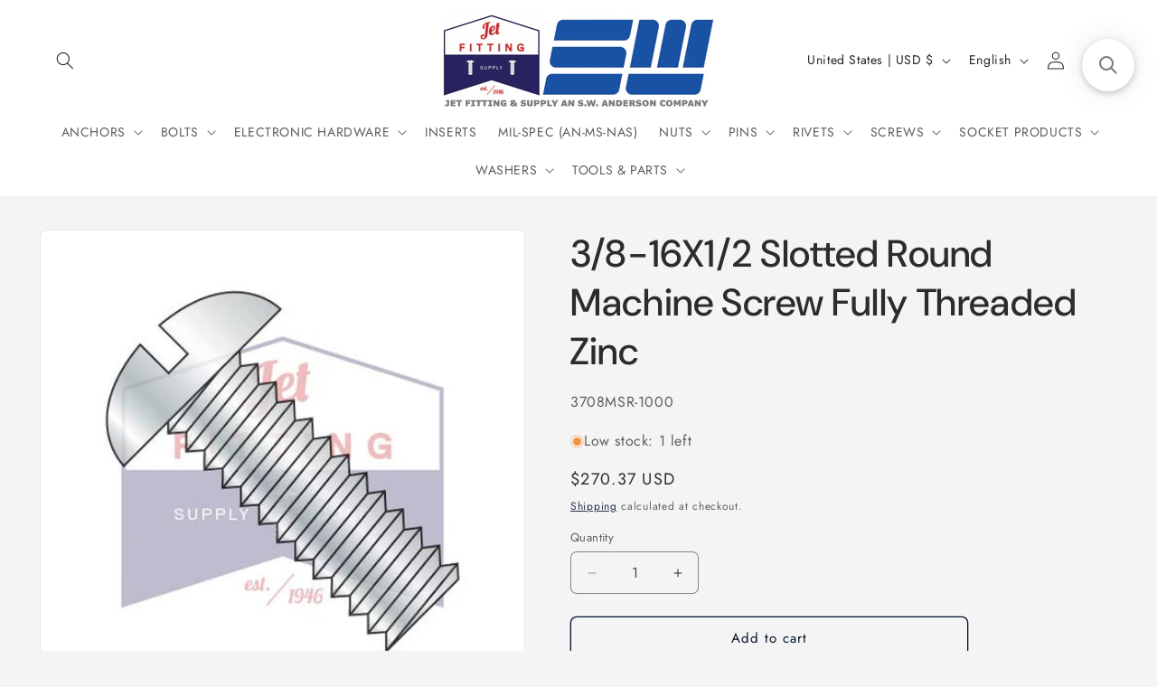

--- FILE ---
content_type: text/html; charset=utf-8
request_url: https://jetfitting.com/products/3708msr-1000
body_size: 35316
content:
<!doctype html>
<html class="js" lang="en">
  <head>
    <meta charset="utf-8">
    <meta http-equiv="X-UA-Compatible" content="IE=edge">
    <meta name="viewport" content="width=device-width,initial-scale=1">
    <meta name="theme-color" content="">
    <link rel="canonical" href="https://jetfitting.com/products/3708msr-1000"><link rel="icon" type="image/png" href="//jetfitting.com/cdn/shop/files/Jet_hires-2.jpg?crop=center&height=32&v=1668823900&width=32"><link rel="preconnect" href="https://fonts.shopifycdn.com" crossorigin><title>
      3/8-16X1/2 Slotted Round Machine Screw Fully Threaded Zinc
 &ndash; Jet Fitting &amp; Supply</title>

    
      <meta name="description" content="SKU: 3708MSR-1000 Box Qty: 1,000 Weight per box: 26.83 lbs. Size: 3/8-16, Length: 1/2, Head: Round, Drive: Slotted, Material: Steel, Finish: Zinc Item Specifications: Machineroundmpbhds Additional Specifications: Machinescrewthreads">
    

    

<meta property="og:site_name" content="Jet Fitting &amp; Supply">
<meta property="og:url" content="https://jetfitting.com/products/3708msr-1000">
<meta property="og:title" content="3/8-16X1/2 Slotted Round Machine Screw Fully Threaded Zinc">
<meta property="og:type" content="product">
<meta property="og:description" content="SKU: 3708MSR-1000 Box Qty: 1,000 Weight per box: 26.83 lbs. Size: 3/8-16, Length: 1/2, Head: Round, Drive: Slotted, Material: Steel, Finish: Zinc Item Specifications: Machineroundmpbhds Additional Specifications: Machinescrewthreads"><meta property="og:image" content="http://jetfitting.com/cdn/shop/products/MSR_747fb1e6-0708-4106-a5a4-d71bd8af09d2.jpg?v=1563520146">
  <meta property="og:image:secure_url" content="https://jetfitting.com/cdn/shop/products/MSR_747fb1e6-0708-4106-a5a4-d71bd8af09d2.jpg?v=1563520146">
  <meta property="og:image:width" content="500">
  <meta property="og:image:height" content="500"><meta property="og:price:amount" content="270.37">
  <meta property="og:price:currency" content="USD"><meta name="twitter:site" content="@https://x.com/jetfitting"><meta name="twitter:card" content="summary_large_image">
<meta name="twitter:title" content="3/8-16X1/2 Slotted Round Machine Screw Fully Threaded Zinc">
<meta name="twitter:description" content="SKU: 3708MSR-1000 Box Qty: 1,000 Weight per box: 26.83 lbs. Size: 3/8-16, Length: 1/2, Head: Round, Drive: Slotted, Material: Steel, Finish: Zinc Item Specifications: Machineroundmpbhds Additional Specifications: Machinescrewthreads">


    <script src="//jetfitting.com/cdn/shop/t/7/assets/constants.js?v=132983761750457495441750318306" defer="defer"></script>
    <script src="//jetfitting.com/cdn/shop/t/7/assets/pubsub.js?v=25310214064522200911750318308" defer="defer"></script>
    <script src="//jetfitting.com/cdn/shop/t/7/assets/global.js?v=184345515105158409801750318306" defer="defer"></script>
    <script src="//jetfitting.com/cdn/shop/t/7/assets/details-disclosure.js?v=13653116266235556501750318306" defer="defer"></script>
    <script src="//jetfitting.com/cdn/shop/t/7/assets/details-modal.js?v=25581673532751508451750318306" defer="defer"></script>
    <script src="//jetfitting.com/cdn/shop/t/7/assets/search-form.js?v=133129549252120666541750318308" defer="defer"></script><script src="//jetfitting.com/cdn/shop/t/7/assets/animations.js?v=88693664871331136111750318306" defer="defer"></script><script>window.performance && window.performance.mark && window.performance.mark('shopify.content_for_header.start');</script><meta name="google-site-verification" content="3oFNFNH-L2sk6U410Plxi5_gRY-vbHqLuJqp3QZUASM">
<meta id="shopify-digital-wallet" name="shopify-digital-wallet" content="/5678563437/digital_wallets/dialog">
<link rel="alternate" hreflang="x-default" href="https://jetfitting.com/products/3708msr-1000">
<link rel="alternate" hreflang="en" href="https://jetfitting.com/products/3708msr-1000">
<link rel="alternate" hreflang="es" href="https://jetfitting.com/es/products/3708msr-1000">
<link rel="alternate" type="application/json+oembed" href="https://jetfitting.com/products/3708msr-1000.oembed">
<script async="async" src="/checkouts/internal/preloads.js?locale=en-US"></script>
<script id="shopify-features" type="application/json">{"accessToken":"d5db80d40060f132d2630edf71383446","betas":["rich-media-storefront-analytics"],"domain":"jetfitting.com","predictiveSearch":true,"shopId":5678563437,"locale":"en"}</script>
<script>var Shopify = Shopify || {};
Shopify.shop = "jet-fitting-supply-corp.myshopify.com";
Shopify.locale = "en";
Shopify.currency = {"active":"USD","rate":"1.0"};
Shopify.country = "US";
Shopify.theme = {"name":"Trade","id":177954455852,"schema_name":"Trade","schema_version":"15.3.0","theme_store_id":2699,"role":"main"};
Shopify.theme.handle = "null";
Shopify.theme.style = {"id":null,"handle":null};
Shopify.cdnHost = "jetfitting.com/cdn";
Shopify.routes = Shopify.routes || {};
Shopify.routes.root = "/";</script>
<script type="module">!function(o){(o.Shopify=o.Shopify||{}).modules=!0}(window);</script>
<script>!function(o){function n(){var o=[];function n(){o.push(Array.prototype.slice.apply(arguments))}return n.q=o,n}var t=o.Shopify=o.Shopify||{};t.loadFeatures=n(),t.autoloadFeatures=n()}(window);</script>
<script id="shop-js-analytics" type="application/json">{"pageType":"product"}</script>
<script defer="defer" async type="module" src="//jetfitting.com/cdn/shopifycloud/shop-js/modules/v2/client.init-shop-cart-sync_IZsNAliE.en.esm.js"></script>
<script defer="defer" async type="module" src="//jetfitting.com/cdn/shopifycloud/shop-js/modules/v2/chunk.common_0OUaOowp.esm.js"></script>
<script type="module">
  await import("//jetfitting.com/cdn/shopifycloud/shop-js/modules/v2/client.init-shop-cart-sync_IZsNAliE.en.esm.js");
await import("//jetfitting.com/cdn/shopifycloud/shop-js/modules/v2/chunk.common_0OUaOowp.esm.js");

  window.Shopify.SignInWithShop?.initShopCartSync?.({"fedCMEnabled":true,"windoidEnabled":true});

</script>
<script>(function() {
  var isLoaded = false;
  function asyncLoad() {
    if (isLoaded) return;
    isLoaded = true;
    var urls = ["\/\/code.tidio.co\/fpk7amanzyhcvbosqfnmtiruj89heusr.js?shop=jet-fitting-supply-corp.myshopify.com","https:\/\/searchanise-ef84.kxcdn.com\/widgets\/shopify\/init.js?a=8o2a5u2F6Z\u0026shop=jet-fitting-supply-corp.myshopify.com"];
    for (var i = 0; i < urls.length; i++) {
      var s = document.createElement('script');
      s.type = 'text/javascript';
      s.async = true;
      s.src = urls[i];
      var x = document.getElementsByTagName('script')[0];
      x.parentNode.insertBefore(s, x);
    }
  };
  if(window.attachEvent) {
    window.attachEvent('onload', asyncLoad);
  } else {
    window.addEventListener('load', asyncLoad, false);
  }
})();</script>
<script id="__st">var __st={"a":5678563437,"offset":-28800,"reqid":"8080488d-c1c3-4264-9557-2498b5f1c3e5-1768514407","pageurl":"jetfitting.com\/products\/3708msr-1000","u":"011cb574183b","p":"product","rtyp":"product","rid":3940831395949};</script>
<script>window.ShopifyPaypalV4VisibilityTracking = true;</script>
<script id="captcha-bootstrap">!function(){'use strict';const t='contact',e='account',n='new_comment',o=[[t,t],['blogs',n],['comments',n],[t,'customer']],c=[[e,'customer_login'],[e,'guest_login'],[e,'recover_customer_password'],[e,'create_customer']],r=t=>t.map((([t,e])=>`form[action*='/${t}']:not([data-nocaptcha='true']) input[name='form_type'][value='${e}']`)).join(','),a=t=>()=>t?[...document.querySelectorAll(t)].map((t=>t.form)):[];function s(){const t=[...o],e=r(t);return a(e)}const i='password',u='form_key',d=['recaptcha-v3-token','g-recaptcha-response','h-captcha-response',i],f=()=>{try{return window.sessionStorage}catch{return}},m='__shopify_v',_=t=>t.elements[u];function p(t,e,n=!1){try{const o=window.sessionStorage,c=JSON.parse(o.getItem(e)),{data:r}=function(t){const{data:e,action:n}=t;return t[m]||n?{data:e,action:n}:{data:t,action:n}}(c);for(const[e,n]of Object.entries(r))t.elements[e]&&(t.elements[e].value=n);n&&o.removeItem(e)}catch(o){console.error('form repopulation failed',{error:o})}}const l='form_type',E='cptcha';function T(t){t.dataset[E]=!0}const w=window,h=w.document,L='Shopify',v='ce_forms',y='captcha';let A=!1;((t,e)=>{const n=(g='f06e6c50-85a8-45c8-87d0-21a2b65856fe',I='https://cdn.shopify.com/shopifycloud/storefront-forms-hcaptcha/ce_storefront_forms_captcha_hcaptcha.v1.5.2.iife.js',D={infoText:'Protected by hCaptcha',privacyText:'Privacy',termsText:'Terms'},(t,e,n)=>{const o=w[L][v],c=o.bindForm;if(c)return c(t,g,e,D).then(n);var r;o.q.push([[t,g,e,D],n]),r=I,A||(h.body.append(Object.assign(h.createElement('script'),{id:'captcha-provider',async:!0,src:r})),A=!0)});var g,I,D;w[L]=w[L]||{},w[L][v]=w[L][v]||{},w[L][v].q=[],w[L][y]=w[L][y]||{},w[L][y].protect=function(t,e){n(t,void 0,e),T(t)},Object.freeze(w[L][y]),function(t,e,n,w,h,L){const[v,y,A,g]=function(t,e,n){const i=e?o:[],u=t?c:[],d=[...i,...u],f=r(d),m=r(i),_=r(d.filter((([t,e])=>n.includes(e))));return[a(f),a(m),a(_),s()]}(w,h,L),I=t=>{const e=t.target;return e instanceof HTMLFormElement?e:e&&e.form},D=t=>v().includes(t);t.addEventListener('submit',(t=>{const e=I(t);if(!e)return;const n=D(e)&&!e.dataset.hcaptchaBound&&!e.dataset.recaptchaBound,o=_(e),c=g().includes(e)&&(!o||!o.value);(n||c)&&t.preventDefault(),c&&!n&&(function(t){try{if(!f())return;!function(t){const e=f();if(!e)return;const n=_(t);if(!n)return;const o=n.value;o&&e.removeItem(o)}(t);const e=Array.from(Array(32),(()=>Math.random().toString(36)[2])).join('');!function(t,e){_(t)||t.append(Object.assign(document.createElement('input'),{type:'hidden',name:u})),t.elements[u].value=e}(t,e),function(t,e){const n=f();if(!n)return;const o=[...t.querySelectorAll(`input[type='${i}']`)].map((({name:t})=>t)),c=[...d,...o],r={};for(const[a,s]of new FormData(t).entries())c.includes(a)||(r[a]=s);n.setItem(e,JSON.stringify({[m]:1,action:t.action,data:r}))}(t,e)}catch(e){console.error('failed to persist form',e)}}(e),e.submit())}));const S=(t,e)=>{t&&!t.dataset[E]&&(n(t,e.some((e=>e===t))),T(t))};for(const o of['focusin','change'])t.addEventListener(o,(t=>{const e=I(t);D(e)&&S(e,y())}));const B=e.get('form_key'),M=e.get(l),P=B&&M;t.addEventListener('DOMContentLoaded',(()=>{const t=y();if(P)for(const e of t)e.elements[l].value===M&&p(e,B);[...new Set([...A(),...v().filter((t=>'true'===t.dataset.shopifyCaptcha))])].forEach((e=>S(e,t)))}))}(h,new URLSearchParams(w.location.search),n,t,e,['guest_login'])})(!0,!0)}();</script>
<script integrity="sha256-4kQ18oKyAcykRKYeNunJcIwy7WH5gtpwJnB7kiuLZ1E=" data-source-attribution="shopify.loadfeatures" defer="defer" src="//jetfitting.com/cdn/shopifycloud/storefront/assets/storefront/load_feature-a0a9edcb.js" crossorigin="anonymous"></script>
<script data-source-attribution="shopify.dynamic_checkout.dynamic.init">var Shopify=Shopify||{};Shopify.PaymentButton=Shopify.PaymentButton||{isStorefrontPortableWallets:!0,init:function(){window.Shopify.PaymentButton.init=function(){};var t=document.createElement("script");t.src="https://jetfitting.com/cdn/shopifycloud/portable-wallets/latest/portable-wallets.en.js",t.type="module",document.head.appendChild(t)}};
</script>
<script data-source-attribution="shopify.dynamic_checkout.buyer_consent">
  function portableWalletsHideBuyerConsent(e){var t=document.getElementById("shopify-buyer-consent"),n=document.getElementById("shopify-subscription-policy-button");t&&n&&(t.classList.add("hidden"),t.setAttribute("aria-hidden","true"),n.removeEventListener("click",e))}function portableWalletsShowBuyerConsent(e){var t=document.getElementById("shopify-buyer-consent"),n=document.getElementById("shopify-subscription-policy-button");t&&n&&(t.classList.remove("hidden"),t.removeAttribute("aria-hidden"),n.addEventListener("click",e))}window.Shopify?.PaymentButton&&(window.Shopify.PaymentButton.hideBuyerConsent=portableWalletsHideBuyerConsent,window.Shopify.PaymentButton.showBuyerConsent=portableWalletsShowBuyerConsent);
</script>
<script>
  function portableWalletsCleanup(e){e&&e.src&&console.error("Failed to load portable wallets script "+e.src);var t=document.querySelectorAll("shopify-accelerated-checkout .shopify-payment-button__skeleton, shopify-accelerated-checkout-cart .wallet-cart-button__skeleton"),e=document.getElementById("shopify-buyer-consent");for(let e=0;e<t.length;e++)t[e].remove();e&&e.remove()}function portableWalletsNotLoadedAsModule(e){e instanceof ErrorEvent&&"string"==typeof e.message&&e.message.includes("import.meta")&&"string"==typeof e.filename&&e.filename.includes("portable-wallets")&&(window.removeEventListener("error",portableWalletsNotLoadedAsModule),window.Shopify.PaymentButton.failedToLoad=e,"loading"===document.readyState?document.addEventListener("DOMContentLoaded",window.Shopify.PaymentButton.init):window.Shopify.PaymentButton.init())}window.addEventListener("error",portableWalletsNotLoadedAsModule);
</script>

<script type="module" src="https://jetfitting.com/cdn/shopifycloud/portable-wallets/latest/portable-wallets.en.js" onError="portableWalletsCleanup(this)" crossorigin="anonymous"></script>
<script nomodule>
  document.addEventListener("DOMContentLoaded", portableWalletsCleanup);
</script>

<script id='scb4127' type='text/javascript' async='' src='https://jetfitting.com/cdn/shopifycloud/privacy-banner/storefront-banner.js'></script><link id="shopify-accelerated-checkout-styles" rel="stylesheet" media="screen" href="https://jetfitting.com/cdn/shopifycloud/portable-wallets/latest/accelerated-checkout-backwards-compat.css" crossorigin="anonymous">
<style id="shopify-accelerated-checkout-cart">
        #shopify-buyer-consent {
  margin-top: 1em;
  display: inline-block;
  width: 100%;
}

#shopify-buyer-consent.hidden {
  display: none;
}

#shopify-subscription-policy-button {
  background: none;
  border: none;
  padding: 0;
  text-decoration: underline;
  font-size: inherit;
  cursor: pointer;
}

#shopify-subscription-policy-button::before {
  box-shadow: none;
}

      </style>
<script id="sections-script" data-sections="header" defer="defer" src="//jetfitting.com/cdn/shop/t/7/compiled_assets/scripts.js?3647"></script>
<script>window.performance && window.performance.mark && window.performance.mark('shopify.content_for_header.end');</script>


    <style data-shopify>
      @font-face {
  font-family: Jost;
  font-weight: 400;
  font-style: normal;
  font-display: swap;
  src: url("//jetfitting.com/cdn/fonts/jost/jost_n4.d47a1b6347ce4a4c9f437608011273009d91f2b7.woff2") format("woff2"),
       url("//jetfitting.com/cdn/fonts/jost/jost_n4.791c46290e672b3f85c3d1c651ef2efa3819eadd.woff") format("woff");
}

      @font-face {
  font-family: Jost;
  font-weight: 700;
  font-style: normal;
  font-display: swap;
  src: url("//jetfitting.com/cdn/fonts/jost/jost_n7.921dc18c13fa0b0c94c5e2517ffe06139c3615a3.woff2") format("woff2"),
       url("//jetfitting.com/cdn/fonts/jost/jost_n7.cbfc16c98c1e195f46c536e775e4e959c5f2f22b.woff") format("woff");
}

      @font-face {
  font-family: Jost;
  font-weight: 400;
  font-style: italic;
  font-display: swap;
  src: url("//jetfitting.com/cdn/fonts/jost/jost_i4.b690098389649750ada222b9763d55796c5283a5.woff2") format("woff2"),
       url("//jetfitting.com/cdn/fonts/jost/jost_i4.fd766415a47e50b9e391ae7ec04e2ae25e7e28b0.woff") format("woff");
}

      @font-face {
  font-family: Jost;
  font-weight: 700;
  font-style: italic;
  font-display: swap;
  src: url("//jetfitting.com/cdn/fonts/jost/jost_i7.d8201b854e41e19d7ed9b1a31fe4fe71deea6d3f.woff2") format("woff2"),
       url("//jetfitting.com/cdn/fonts/jost/jost_i7.eae515c34e26b6c853efddc3fc0c552e0de63757.woff") format("woff");
}

      @font-face {
  font-family: "DM Sans";
  font-weight: 500;
  font-style: normal;
  font-display: swap;
  src: url("//jetfitting.com/cdn/fonts/dm_sans/dmsans_n5.8a0f1984c77eb7186ceb87c4da2173ff65eb012e.woff2") format("woff2"),
       url("//jetfitting.com/cdn/fonts/dm_sans/dmsans_n5.9ad2e755a89e15b3d6c53259daad5fc9609888e6.woff") format("woff");
}


      
        :root,
        .color-scheme-1 {
          --color-background: 244,244,244;
        
          --gradient-background: #f4f4f4;
        

        

        --color-foreground: 43,44,45;
        --color-background-contrast: 180,180,180;
        --color-shadow: 0,17,40;
        --color-button: 183,172,162;
        --color-button-text: 38,38,38;
        --color-secondary-button: 244,244,244;
        --color-secondary-button-text: 0,17,40;
        --color-link: 0,17,40;
        --color-badge-foreground: 43,44,45;
        --color-badge-background: 244,244,244;
        --color-badge-border: 43,44,45;
        --payment-terms-background-color: rgb(244 244 244);
      }
      
        
        .color-scheme-2 {
          --color-background: 255,255,255;
        
          --gradient-background: #ffffff;
        

        

        --color-foreground: 38,38,38;
        --color-background-contrast: 191,191,191;
        --color-shadow: 0,17,40;
        --color-button: 121,112,104;
        --color-button-text: 255,255,255;
        --color-secondary-button: 255,255,255;
        --color-secondary-button-text: 121,117,114;
        --color-link: 121,117,114;
        --color-badge-foreground: 38,38,38;
        --color-badge-background: 255,255,255;
        --color-badge-border: 38,38,38;
        --payment-terms-background-color: rgb(255 255 255);
      }
      
        
        .color-scheme-3 {
          --color-background: 194,183,172;
        
          --gradient-background: #c2b7ac;
        

        

        --color-foreground: 38,38,38;
        --color-background-contrast: 137,119,101;
        --color-shadow: 0,17,40;
        --color-button: 253,253,253;
        --color-button-text: 38,38,38;
        --color-secondary-button: 194,183,172;
        --color-secondary-button-text: 84,72,60;
        --color-link: 84,72,60;
        --color-badge-foreground: 38,38,38;
        --color-badge-background: 194,183,172;
        --color-badge-border: 38,38,38;
        --payment-terms-background-color: rgb(194 183 172);
      }
      
        
        .color-scheme-4 {
          --color-background: 28,34,40;
        
          --gradient-background: #1c2228;
        

        

        --color-foreground: 255,255,255;
        --color-background-contrast: 39,47,55;
        --color-shadow: 0,17,40;
        --color-button: 255,255,255;
        --color-button-text: 0,17,40;
        --color-secondary-button: 28,34,40;
        --color-secondary-button-text: 255,255,255;
        --color-link: 255,255,255;
        --color-badge-foreground: 255,255,255;
        --color-badge-background: 28,34,40;
        --color-badge-border: 255,255,255;
        --payment-terms-background-color: rgb(28 34 40);
      }
      
        
        .color-scheme-5 {
          --color-background: 50,56,65;
        
          --gradient-background: #323841;
        

        

        --color-foreground: 255,255,255;
        --color-background-contrast: 61,68,79;
        --color-shadow: 0,17,40;
        --color-button: 183,172,162;
        --color-button-text: 38,38,38;
        --color-secondary-button: 50,56,65;
        --color-secondary-button-text: 255,255,255;
        --color-link: 255,255,255;
        --color-badge-foreground: 255,255,255;
        --color-badge-background: 50,56,65;
        --color-badge-border: 255,255,255;
        --payment-terms-background-color: rgb(50 56 65);
      }
      

      body, .color-scheme-1, .color-scheme-2, .color-scheme-3, .color-scheme-4, .color-scheme-5 {
        color: rgba(var(--color-foreground), 0.75);
        background-color: rgb(var(--color-background));
      }

      :root {
        --font-body-family: Jost, sans-serif;
        --font-body-style: normal;
        --font-body-weight: 400;
        --font-body-weight-bold: 700;

        --font-heading-family: "DM Sans", sans-serif;
        --font-heading-style: normal;
        --font-heading-weight: 500;

        --font-body-scale: 1.0;
        --font-heading-scale: 1.05;

        --media-padding: px;
        --media-border-opacity: 0.05;
        --media-border-width: 1px;
        --media-radius: 8px;
        --media-shadow-opacity: 0.0;
        --media-shadow-horizontal-offset: 0px;
        --media-shadow-vertical-offset: 4px;
        --media-shadow-blur-radius: 5px;
        --media-shadow-visible: 0;

        --page-width: 130rem;
        --page-width-margin: 0rem;

        --product-card-image-padding: 1.2rem;
        --product-card-corner-radius: 0.8rem;
        --product-card-text-alignment: left;
        --product-card-border-width: 0.0rem;
        --product-card-border-opacity: 0.1;
        --product-card-shadow-opacity: 0.0;
        --product-card-shadow-visible: 0;
        --product-card-shadow-horizontal-offset: 0.0rem;
        --product-card-shadow-vertical-offset: 0.4rem;
        --product-card-shadow-blur-radius: 0.5rem;

        --collection-card-image-padding: 0.0rem;
        --collection-card-corner-radius: 0.8rem;
        --collection-card-text-alignment: left;
        --collection-card-border-width: 0.0rem;
        --collection-card-border-opacity: 0.1;
        --collection-card-shadow-opacity: 0.0;
        --collection-card-shadow-visible: 0;
        --collection-card-shadow-horizontal-offset: 0.0rem;
        --collection-card-shadow-vertical-offset: 0.4rem;
        --collection-card-shadow-blur-radius: 0.5rem;

        --blog-card-image-padding: 0.0rem;
        --blog-card-corner-radius: 0.8rem;
        --blog-card-text-alignment: left;
        --blog-card-border-width: 0.0rem;
        --blog-card-border-opacity: 0.1;
        --blog-card-shadow-opacity: 0.0;
        --blog-card-shadow-visible: 0;
        --blog-card-shadow-horizontal-offset: 0.0rem;
        --blog-card-shadow-vertical-offset: 0.4rem;
        --blog-card-shadow-blur-radius: 0.5rem;

        --badge-corner-radius: 4.0rem;

        --popup-border-width: 1px;
        --popup-border-opacity: 0.1;
        --popup-corner-radius: 8px;
        --popup-shadow-opacity: 0.05;
        --popup-shadow-horizontal-offset: 0px;
        --popup-shadow-vertical-offset: 4px;
        --popup-shadow-blur-radius: 5px;

        --drawer-border-width: 1px;
        --drawer-border-opacity: 0.1;
        --drawer-shadow-opacity: 0.0;
        --drawer-shadow-horizontal-offset: 0px;
        --drawer-shadow-vertical-offset: 4px;
        --drawer-shadow-blur-radius: 5px;

        --spacing-sections-desktop: 0px;
        --spacing-sections-mobile: 0px;

        --grid-desktop-vertical-spacing: 12px;
        --grid-desktop-horizontal-spacing: 12px;
        --grid-mobile-vertical-spacing: 6px;
        --grid-mobile-horizontal-spacing: 6px;

        --text-boxes-border-opacity: 0.1;
        --text-boxes-border-width: 0px;
        --text-boxes-radius: 8px;
        --text-boxes-shadow-opacity: 0.0;
        --text-boxes-shadow-visible: 0;
        --text-boxes-shadow-horizontal-offset: 0px;
        --text-boxes-shadow-vertical-offset: 4px;
        --text-boxes-shadow-blur-radius: 5px;

        --buttons-radius: 6px;
        --buttons-radius-outset: 7px;
        --buttons-border-width: 1px;
        --buttons-border-opacity: 1.0;
        --buttons-shadow-opacity: 0.0;
        --buttons-shadow-visible: 0;
        --buttons-shadow-horizontal-offset: 0px;
        --buttons-shadow-vertical-offset: 4px;
        --buttons-shadow-blur-radius: 5px;
        --buttons-border-offset: 0.3px;

        --inputs-radius: 6px;
        --inputs-border-width: 1px;
        --inputs-border-opacity: 0.55;
        --inputs-shadow-opacity: 0.0;
        --inputs-shadow-horizontal-offset: 0px;
        --inputs-margin-offset: 0px;
        --inputs-shadow-vertical-offset: 4px;
        --inputs-shadow-blur-radius: 5px;
        --inputs-radius-outset: 7px;

        --variant-pills-radius: 40px;
        --variant-pills-border-width: 1px;
        --variant-pills-border-opacity: 0.55;
        --variant-pills-shadow-opacity: 0.0;
        --variant-pills-shadow-horizontal-offset: 0px;
        --variant-pills-shadow-vertical-offset: 4px;
        --variant-pills-shadow-blur-radius: 5px;
      }

      *,
      *::before,
      *::after {
        box-sizing: inherit;
      }

      html {
        box-sizing: border-box;
        font-size: calc(var(--font-body-scale) * 62.5%);
        height: 100%;
      }

      body {
        display: grid;
        grid-template-rows: auto auto 1fr auto;
        grid-template-columns: 100%;
        min-height: 100%;
        margin: 0;
        font-size: 1.5rem;
        letter-spacing: 0.06rem;
        line-height: calc(1 + 0.8 / var(--font-body-scale));
        font-family: var(--font-body-family);
        font-style: var(--font-body-style);
        font-weight: var(--font-body-weight);
      }

      @media screen and (min-width: 750px) {
        body {
          font-size: 1.6rem;
        }
      }
    </style>

    <link href="//jetfitting.com/cdn/shop/t/7/assets/base.css?v=159841507637079171801750318306" rel="stylesheet" type="text/css" media="all" />
    <link rel="stylesheet" href="//jetfitting.com/cdn/shop/t/7/assets/component-cart-items.css?v=123238115697927560811750318306" media="print" onload="this.media='all'">
      <link rel="preload" as="font" href="//jetfitting.com/cdn/fonts/jost/jost_n4.d47a1b6347ce4a4c9f437608011273009d91f2b7.woff2" type="font/woff2" crossorigin>
      

      <link rel="preload" as="font" href="//jetfitting.com/cdn/fonts/dm_sans/dmsans_n5.8a0f1984c77eb7186ceb87c4da2173ff65eb012e.woff2" type="font/woff2" crossorigin>
      
<link href="//jetfitting.com/cdn/shop/t/7/assets/component-localization-form.css?v=170315343355214948141750318306" rel="stylesheet" type="text/css" media="all" />
      <script src="//jetfitting.com/cdn/shop/t/7/assets/localization-form.js?v=144176611646395275351750318308" defer="defer"></script><link
        rel="stylesheet"
        href="//jetfitting.com/cdn/shop/t/7/assets/component-predictive-search.css?v=118923337488134913561750318306"
        media="print"
        onload="this.media='all'"
      ><script>
      if (Shopify.designMode) {
        document.documentElement.classList.add('shopify-design-mode');
      }
    </script>
  

<!-- BEGIN app block: shopify://apps/pagefly-page-builder/blocks/app-embed/83e179f7-59a0-4589-8c66-c0dddf959200 -->

<!-- BEGIN app snippet: pagefly-cro-ab-testing-main -->







<script>
  ;(function () {
    const url = new URL(window.location)
    const viewParam = url.searchParams.get('view')
    if (viewParam && viewParam.includes('variant-pf-')) {
      url.searchParams.set('pf_v', viewParam)
      url.searchParams.delete('view')
      window.history.replaceState({}, '', url)
    }
  })()
</script>



<script type='module'>
  
  window.PAGEFLY_CRO = window.PAGEFLY_CRO || {}

  window.PAGEFLY_CRO['data_debug'] = {
    original_template_suffix: "all_products",
    allow_ab_test: false,
    ab_test_start_time: 0,
    ab_test_end_time: 0,
    today_date_time: 1768514407000,
  }
  window.PAGEFLY_CRO['GA4'] = { enabled: false}
</script>

<!-- END app snippet -->








  <script src='https://cdn.shopify.com/extensions/019bb4f9-aed6-78a3-be91-e9d44663e6bf/pagefly-page-builder-215/assets/pagefly-helper.js' defer='defer'></script>

  <script src='https://cdn.shopify.com/extensions/019bb4f9-aed6-78a3-be91-e9d44663e6bf/pagefly-page-builder-215/assets/pagefly-general-helper.js' defer='defer'></script>

  <script src='https://cdn.shopify.com/extensions/019bb4f9-aed6-78a3-be91-e9d44663e6bf/pagefly-page-builder-215/assets/pagefly-snap-slider.js' defer='defer'></script>

  <script src='https://cdn.shopify.com/extensions/019bb4f9-aed6-78a3-be91-e9d44663e6bf/pagefly-page-builder-215/assets/pagefly-slideshow-v3.js' defer='defer'></script>

  <script src='https://cdn.shopify.com/extensions/019bb4f9-aed6-78a3-be91-e9d44663e6bf/pagefly-page-builder-215/assets/pagefly-slideshow-v4.js' defer='defer'></script>

  <script src='https://cdn.shopify.com/extensions/019bb4f9-aed6-78a3-be91-e9d44663e6bf/pagefly-page-builder-215/assets/pagefly-glider.js' defer='defer'></script>

  <script src='https://cdn.shopify.com/extensions/019bb4f9-aed6-78a3-be91-e9d44663e6bf/pagefly-page-builder-215/assets/pagefly-slideshow-v1-v2.js' defer='defer'></script>

  <script src='https://cdn.shopify.com/extensions/019bb4f9-aed6-78a3-be91-e9d44663e6bf/pagefly-page-builder-215/assets/pagefly-product-media.js' defer='defer'></script>

  <script src='https://cdn.shopify.com/extensions/019bb4f9-aed6-78a3-be91-e9d44663e6bf/pagefly-page-builder-215/assets/pagefly-product.js' defer='defer'></script>


<script id='pagefly-helper-data' type='application/json'>
  {
    "page_optimization": {
      "assets_prefetching": false
    },
    "elements_asset_mapper": {
      "Accordion": "https://cdn.shopify.com/extensions/019bb4f9-aed6-78a3-be91-e9d44663e6bf/pagefly-page-builder-215/assets/pagefly-accordion.js",
      "Accordion3": "https://cdn.shopify.com/extensions/019bb4f9-aed6-78a3-be91-e9d44663e6bf/pagefly-page-builder-215/assets/pagefly-accordion3.js",
      "CountDown": "https://cdn.shopify.com/extensions/019bb4f9-aed6-78a3-be91-e9d44663e6bf/pagefly-page-builder-215/assets/pagefly-countdown.js",
      "GMap1": "https://cdn.shopify.com/extensions/019bb4f9-aed6-78a3-be91-e9d44663e6bf/pagefly-page-builder-215/assets/pagefly-gmap.js",
      "GMap2": "https://cdn.shopify.com/extensions/019bb4f9-aed6-78a3-be91-e9d44663e6bf/pagefly-page-builder-215/assets/pagefly-gmap.js",
      "GMapBasicV2": "https://cdn.shopify.com/extensions/019bb4f9-aed6-78a3-be91-e9d44663e6bf/pagefly-page-builder-215/assets/pagefly-gmap.js",
      "GMapAdvancedV2": "https://cdn.shopify.com/extensions/019bb4f9-aed6-78a3-be91-e9d44663e6bf/pagefly-page-builder-215/assets/pagefly-gmap.js",
      "HTML.Video": "https://cdn.shopify.com/extensions/019bb4f9-aed6-78a3-be91-e9d44663e6bf/pagefly-page-builder-215/assets/pagefly-htmlvideo.js",
      "HTML.Video2": "https://cdn.shopify.com/extensions/019bb4f9-aed6-78a3-be91-e9d44663e6bf/pagefly-page-builder-215/assets/pagefly-htmlvideo2.js",
      "HTML.Video3": "https://cdn.shopify.com/extensions/019bb4f9-aed6-78a3-be91-e9d44663e6bf/pagefly-page-builder-215/assets/pagefly-htmlvideo2.js",
      "BackgroundVideo": "https://cdn.shopify.com/extensions/019bb4f9-aed6-78a3-be91-e9d44663e6bf/pagefly-page-builder-215/assets/pagefly-htmlvideo2.js",
      "Instagram": "https://cdn.shopify.com/extensions/019bb4f9-aed6-78a3-be91-e9d44663e6bf/pagefly-page-builder-215/assets/pagefly-instagram.js",
      "Instagram2": "https://cdn.shopify.com/extensions/019bb4f9-aed6-78a3-be91-e9d44663e6bf/pagefly-page-builder-215/assets/pagefly-instagram.js",
      "Insta3": "https://cdn.shopify.com/extensions/019bb4f9-aed6-78a3-be91-e9d44663e6bf/pagefly-page-builder-215/assets/pagefly-instagram3.js",
      "Tabs": "https://cdn.shopify.com/extensions/019bb4f9-aed6-78a3-be91-e9d44663e6bf/pagefly-page-builder-215/assets/pagefly-tab.js",
      "Tabs3": "https://cdn.shopify.com/extensions/019bb4f9-aed6-78a3-be91-e9d44663e6bf/pagefly-page-builder-215/assets/pagefly-tab3.js",
      "ProductBox": "https://cdn.shopify.com/extensions/019bb4f9-aed6-78a3-be91-e9d44663e6bf/pagefly-page-builder-215/assets/pagefly-cart.js",
      "FBPageBox2": "https://cdn.shopify.com/extensions/019bb4f9-aed6-78a3-be91-e9d44663e6bf/pagefly-page-builder-215/assets/pagefly-facebook.js",
      "FBLikeButton2": "https://cdn.shopify.com/extensions/019bb4f9-aed6-78a3-be91-e9d44663e6bf/pagefly-page-builder-215/assets/pagefly-facebook.js",
      "TwitterFeed2": "https://cdn.shopify.com/extensions/019bb4f9-aed6-78a3-be91-e9d44663e6bf/pagefly-page-builder-215/assets/pagefly-twitter.js",
      "Paragraph4": "https://cdn.shopify.com/extensions/019bb4f9-aed6-78a3-be91-e9d44663e6bf/pagefly-page-builder-215/assets/pagefly-paragraph4.js",

      "AliReviews": "https://cdn.shopify.com/extensions/019bb4f9-aed6-78a3-be91-e9d44663e6bf/pagefly-page-builder-215/assets/pagefly-3rd-elements.js",
      "BackInStock": "https://cdn.shopify.com/extensions/019bb4f9-aed6-78a3-be91-e9d44663e6bf/pagefly-page-builder-215/assets/pagefly-3rd-elements.js",
      "GloboBackInStock": "https://cdn.shopify.com/extensions/019bb4f9-aed6-78a3-be91-e9d44663e6bf/pagefly-page-builder-215/assets/pagefly-3rd-elements.js",
      "GrowaveWishlist": "https://cdn.shopify.com/extensions/019bb4f9-aed6-78a3-be91-e9d44663e6bf/pagefly-page-builder-215/assets/pagefly-3rd-elements.js",
      "InfiniteOptionsShopPad": "https://cdn.shopify.com/extensions/019bb4f9-aed6-78a3-be91-e9d44663e6bf/pagefly-page-builder-215/assets/pagefly-3rd-elements.js",
      "InkybayProductPersonalizer": "https://cdn.shopify.com/extensions/019bb4f9-aed6-78a3-be91-e9d44663e6bf/pagefly-page-builder-215/assets/pagefly-3rd-elements.js",
      "LimeSpot": "https://cdn.shopify.com/extensions/019bb4f9-aed6-78a3-be91-e9d44663e6bf/pagefly-page-builder-215/assets/pagefly-3rd-elements.js",
      "Loox": "https://cdn.shopify.com/extensions/019bb4f9-aed6-78a3-be91-e9d44663e6bf/pagefly-page-builder-215/assets/pagefly-3rd-elements.js",
      "Opinew": "https://cdn.shopify.com/extensions/019bb4f9-aed6-78a3-be91-e9d44663e6bf/pagefly-page-builder-215/assets/pagefly-3rd-elements.js",
      "Powr": "https://cdn.shopify.com/extensions/019bb4f9-aed6-78a3-be91-e9d44663e6bf/pagefly-page-builder-215/assets/pagefly-3rd-elements.js",
      "ProductReviews": "https://cdn.shopify.com/extensions/019bb4f9-aed6-78a3-be91-e9d44663e6bf/pagefly-page-builder-215/assets/pagefly-3rd-elements.js",
      "PushOwl": "https://cdn.shopify.com/extensions/019bb4f9-aed6-78a3-be91-e9d44663e6bf/pagefly-page-builder-215/assets/pagefly-3rd-elements.js",
      "ReCharge": "https://cdn.shopify.com/extensions/019bb4f9-aed6-78a3-be91-e9d44663e6bf/pagefly-page-builder-215/assets/pagefly-3rd-elements.js",
      "Rivyo": "https://cdn.shopify.com/extensions/019bb4f9-aed6-78a3-be91-e9d44663e6bf/pagefly-page-builder-215/assets/pagefly-3rd-elements.js",
      "TrackingMore": "https://cdn.shopify.com/extensions/019bb4f9-aed6-78a3-be91-e9d44663e6bf/pagefly-page-builder-215/assets/pagefly-3rd-elements.js",
      "Vitals": "https://cdn.shopify.com/extensions/019bb4f9-aed6-78a3-be91-e9d44663e6bf/pagefly-page-builder-215/assets/pagefly-3rd-elements.js",
      "Wiser": "https://cdn.shopify.com/extensions/019bb4f9-aed6-78a3-be91-e9d44663e6bf/pagefly-page-builder-215/assets/pagefly-3rd-elements.js"
    },
    "custom_elements_mapper": {
      "pf-click-action-element": "https://cdn.shopify.com/extensions/019bb4f9-aed6-78a3-be91-e9d44663e6bf/pagefly-page-builder-215/assets/pagefly-click-action-element.js",
      "pf-dialog-element": "https://cdn.shopify.com/extensions/019bb4f9-aed6-78a3-be91-e9d44663e6bf/pagefly-page-builder-215/assets/pagefly-dialog-element.js"
    }
  }
</script>


<!-- END app block --><link href="https://monorail-edge.shopifysvc.com" rel="dns-prefetch">
<script>(function(){if ("sendBeacon" in navigator && "performance" in window) {try {var session_token_from_headers = performance.getEntriesByType('navigation')[0].serverTiming.find(x => x.name == '_s').description;} catch {var session_token_from_headers = undefined;}var session_cookie_matches = document.cookie.match(/_shopify_s=([^;]*)/);var session_token_from_cookie = session_cookie_matches && session_cookie_matches.length === 2 ? session_cookie_matches[1] : "";var session_token = session_token_from_headers || session_token_from_cookie || "";function handle_abandonment_event(e) {var entries = performance.getEntries().filter(function(entry) {return /monorail-edge.shopifysvc.com/.test(entry.name);});if (!window.abandonment_tracked && entries.length === 0) {window.abandonment_tracked = true;var currentMs = Date.now();var navigation_start = performance.timing.navigationStart;var payload = {shop_id: 5678563437,url: window.location.href,navigation_start,duration: currentMs - navigation_start,session_token,page_type: "product"};window.navigator.sendBeacon("https://monorail-edge.shopifysvc.com/v1/produce", JSON.stringify({schema_id: "online_store_buyer_site_abandonment/1.1",payload: payload,metadata: {event_created_at_ms: currentMs,event_sent_at_ms: currentMs}}));}}window.addEventListener('pagehide', handle_abandonment_event);}}());</script>
<script id="web-pixels-manager-setup">(function e(e,d,r,n,o){if(void 0===o&&(o={}),!Boolean(null===(a=null===(i=window.Shopify)||void 0===i?void 0:i.analytics)||void 0===a?void 0:a.replayQueue)){var i,a;window.Shopify=window.Shopify||{};var t=window.Shopify;t.analytics=t.analytics||{};var s=t.analytics;s.replayQueue=[],s.publish=function(e,d,r){return s.replayQueue.push([e,d,r]),!0};try{self.performance.mark("wpm:start")}catch(e){}var l=function(){var e={modern:/Edge?\/(1{2}[4-9]|1[2-9]\d|[2-9]\d{2}|\d{4,})\.\d+(\.\d+|)|Firefox\/(1{2}[4-9]|1[2-9]\d|[2-9]\d{2}|\d{4,})\.\d+(\.\d+|)|Chrom(ium|e)\/(9{2}|\d{3,})\.\d+(\.\d+|)|(Maci|X1{2}).+ Version\/(15\.\d+|(1[6-9]|[2-9]\d|\d{3,})\.\d+)([,.]\d+|)( \(\w+\)|)( Mobile\/\w+|) Safari\/|Chrome.+OPR\/(9{2}|\d{3,})\.\d+\.\d+|(CPU[ +]OS|iPhone[ +]OS|CPU[ +]iPhone|CPU IPhone OS|CPU iPad OS)[ +]+(15[._]\d+|(1[6-9]|[2-9]\d|\d{3,})[._]\d+)([._]\d+|)|Android:?[ /-](13[3-9]|1[4-9]\d|[2-9]\d{2}|\d{4,})(\.\d+|)(\.\d+|)|Android.+Firefox\/(13[5-9]|1[4-9]\d|[2-9]\d{2}|\d{4,})\.\d+(\.\d+|)|Android.+Chrom(ium|e)\/(13[3-9]|1[4-9]\d|[2-9]\d{2}|\d{4,})\.\d+(\.\d+|)|SamsungBrowser\/([2-9]\d|\d{3,})\.\d+/,legacy:/Edge?\/(1[6-9]|[2-9]\d|\d{3,})\.\d+(\.\d+|)|Firefox\/(5[4-9]|[6-9]\d|\d{3,})\.\d+(\.\d+|)|Chrom(ium|e)\/(5[1-9]|[6-9]\d|\d{3,})\.\d+(\.\d+|)([\d.]+$|.*Safari\/(?![\d.]+ Edge\/[\d.]+$))|(Maci|X1{2}).+ Version\/(10\.\d+|(1[1-9]|[2-9]\d|\d{3,})\.\d+)([,.]\d+|)( \(\w+\)|)( Mobile\/\w+|) Safari\/|Chrome.+OPR\/(3[89]|[4-9]\d|\d{3,})\.\d+\.\d+|(CPU[ +]OS|iPhone[ +]OS|CPU[ +]iPhone|CPU IPhone OS|CPU iPad OS)[ +]+(10[._]\d+|(1[1-9]|[2-9]\d|\d{3,})[._]\d+)([._]\d+|)|Android:?[ /-](13[3-9]|1[4-9]\d|[2-9]\d{2}|\d{4,})(\.\d+|)(\.\d+|)|Mobile Safari.+OPR\/([89]\d|\d{3,})\.\d+\.\d+|Android.+Firefox\/(13[5-9]|1[4-9]\d|[2-9]\d{2}|\d{4,})\.\d+(\.\d+|)|Android.+Chrom(ium|e)\/(13[3-9]|1[4-9]\d|[2-9]\d{2}|\d{4,})\.\d+(\.\d+|)|Android.+(UC? ?Browser|UCWEB|U3)[ /]?(15\.([5-9]|\d{2,})|(1[6-9]|[2-9]\d|\d{3,})\.\d+)\.\d+|SamsungBrowser\/(5\.\d+|([6-9]|\d{2,})\.\d+)|Android.+MQ{2}Browser\/(14(\.(9|\d{2,})|)|(1[5-9]|[2-9]\d|\d{3,})(\.\d+|))(\.\d+|)|K[Aa][Ii]OS\/(3\.\d+|([4-9]|\d{2,})\.\d+)(\.\d+|)/},d=e.modern,r=e.legacy,n=navigator.userAgent;return n.match(d)?"modern":n.match(r)?"legacy":"unknown"}(),u="modern"===l?"modern":"legacy",c=(null!=n?n:{modern:"",legacy:""})[u],f=function(e){return[e.baseUrl,"/wpm","/b",e.hashVersion,"modern"===e.buildTarget?"m":"l",".js"].join("")}({baseUrl:d,hashVersion:r,buildTarget:u}),m=function(e){var d=e.version,r=e.bundleTarget,n=e.surface,o=e.pageUrl,i=e.monorailEndpoint;return{emit:function(e){var a=e.status,t=e.errorMsg,s=(new Date).getTime(),l=JSON.stringify({metadata:{event_sent_at_ms:s},events:[{schema_id:"web_pixels_manager_load/3.1",payload:{version:d,bundle_target:r,page_url:o,status:a,surface:n,error_msg:t},metadata:{event_created_at_ms:s}}]});if(!i)return console&&console.warn&&console.warn("[Web Pixels Manager] No Monorail endpoint provided, skipping logging."),!1;try{return self.navigator.sendBeacon.bind(self.navigator)(i,l)}catch(e){}var u=new XMLHttpRequest;try{return u.open("POST",i,!0),u.setRequestHeader("Content-Type","text/plain"),u.send(l),!0}catch(e){return console&&console.warn&&console.warn("[Web Pixels Manager] Got an unhandled error while logging to Monorail."),!1}}}}({version:r,bundleTarget:l,surface:e.surface,pageUrl:self.location.href,monorailEndpoint:e.monorailEndpoint});try{o.browserTarget=l,function(e){var d=e.src,r=e.async,n=void 0===r||r,o=e.onload,i=e.onerror,a=e.sri,t=e.scriptDataAttributes,s=void 0===t?{}:t,l=document.createElement("script"),u=document.querySelector("head"),c=document.querySelector("body");if(l.async=n,l.src=d,a&&(l.integrity=a,l.crossOrigin="anonymous"),s)for(var f in s)if(Object.prototype.hasOwnProperty.call(s,f))try{l.dataset[f]=s[f]}catch(e){}if(o&&l.addEventListener("load",o),i&&l.addEventListener("error",i),u)u.appendChild(l);else{if(!c)throw new Error("Did not find a head or body element to append the script");c.appendChild(l)}}({src:f,async:!0,onload:function(){if(!function(){var e,d;return Boolean(null===(d=null===(e=window.Shopify)||void 0===e?void 0:e.analytics)||void 0===d?void 0:d.initialized)}()){var d=window.webPixelsManager.init(e)||void 0;if(d){var r=window.Shopify.analytics;r.replayQueue.forEach((function(e){var r=e[0],n=e[1],o=e[2];d.publishCustomEvent(r,n,o)})),r.replayQueue=[],r.publish=d.publishCustomEvent,r.visitor=d.visitor,r.initialized=!0}}},onerror:function(){return m.emit({status:"failed",errorMsg:"".concat(f," has failed to load")})},sri:function(e){var d=/^sha384-[A-Za-z0-9+/=]+$/;return"string"==typeof e&&d.test(e)}(c)?c:"",scriptDataAttributes:o}),m.emit({status:"loading"})}catch(e){m.emit({status:"failed",errorMsg:(null==e?void 0:e.message)||"Unknown error"})}}})({shopId: 5678563437,storefrontBaseUrl: "https://jetfitting.com",extensionsBaseUrl: "https://extensions.shopifycdn.com/cdn/shopifycloud/web-pixels-manager",monorailEndpoint: "https://monorail-edge.shopifysvc.com/unstable/produce_batch",surface: "storefront-renderer",enabledBetaFlags: ["2dca8a86"],webPixelsConfigList: [{"id":"1687847212","configuration":"{\"yotpoStoreId\":\"JCKdQhyDjrzmTY87IrZl2gzzAStDbLawvlga00np\"}","eventPayloadVersion":"v1","runtimeContext":"STRICT","scriptVersion":"8bb37a256888599d9a3d57f0551d3859","type":"APP","apiClientId":70132,"privacyPurposes":["ANALYTICS","MARKETING","SALE_OF_DATA"],"dataSharingAdjustments":{"protectedCustomerApprovalScopes":["read_customer_address","read_customer_email","read_customer_name","read_customer_personal_data","read_customer_phone"]}},{"id":"1460732204","configuration":"{\"apiKey\":\"8o2a5u2F6Z\", \"host\":\"searchserverapi1.com\"}","eventPayloadVersion":"v1","runtimeContext":"STRICT","scriptVersion":"5559ea45e47b67d15b30b79e7c6719da","type":"APP","apiClientId":578825,"privacyPurposes":["ANALYTICS"],"dataSharingAdjustments":{"protectedCustomerApprovalScopes":["read_customer_personal_data"]}},{"id":"841023788","configuration":"{\"config\":\"{\\\"pixel_id\\\":\\\"G-6F7JYBFMKX\\\",\\\"target_country\\\":\\\"US\\\",\\\"gtag_events\\\":[{\\\"type\\\":\\\"begin_checkout\\\",\\\"action_label\\\":[\\\"G-6F7JYBFMKX\\\",\\\"AW-693053813\\\/ihMhCMyX9LQBEPXSvMoC\\\"]},{\\\"type\\\":\\\"search\\\",\\\"action_label\\\":[\\\"G-6F7JYBFMKX\\\",\\\"AW-693053813\\\/Cm_OCM-X9LQBEPXSvMoC\\\"]},{\\\"type\\\":\\\"view_item\\\",\\\"action_label\\\":[\\\"G-6F7JYBFMKX\\\",\\\"AW-693053813\\\/A42YCM6W9LQBEPXSvMoC\\\",\\\"MC-L5NJEFEXHE\\\"]},{\\\"type\\\":\\\"purchase\\\",\\\"action_label\\\":[\\\"G-6F7JYBFMKX\\\",\\\"AW-693053813\\\/JsnSCMuW9LQBEPXSvMoC\\\",\\\"MC-L5NJEFEXHE\\\"]},{\\\"type\\\":\\\"page_view\\\",\\\"action_label\\\":[\\\"G-6F7JYBFMKX\\\",\\\"AW-693053813\\\/qWB2CMiW9LQBEPXSvMoC\\\",\\\"MC-L5NJEFEXHE\\\"]},{\\\"type\\\":\\\"add_payment_info\\\",\\\"action_label\\\":[\\\"G-6F7JYBFMKX\\\",\\\"AW-693053813\\\/VuY7CNKX9LQBEPXSvMoC\\\"]},{\\\"type\\\":\\\"add_to_cart\\\",\\\"action_label\\\":[\\\"G-6F7JYBFMKX\\\",\\\"AW-693053813\\\/gqd0CMmX9LQBEPXSvMoC\\\"]}],\\\"enable_monitoring_mode\\\":false}\"}","eventPayloadVersion":"v1","runtimeContext":"OPEN","scriptVersion":"b2a88bafab3e21179ed38636efcd8a93","type":"APP","apiClientId":1780363,"privacyPurposes":[],"dataSharingAdjustments":{"protectedCustomerApprovalScopes":["read_customer_address","read_customer_email","read_customer_name","read_customer_personal_data","read_customer_phone"]}},{"id":"shopify-app-pixel","configuration":"{}","eventPayloadVersion":"v1","runtimeContext":"STRICT","scriptVersion":"0450","apiClientId":"shopify-pixel","type":"APP","privacyPurposes":["ANALYTICS","MARKETING"]},{"id":"shopify-custom-pixel","eventPayloadVersion":"v1","runtimeContext":"LAX","scriptVersion":"0450","apiClientId":"shopify-pixel","type":"CUSTOM","privacyPurposes":["ANALYTICS","MARKETING"]}],isMerchantRequest: false,initData: {"shop":{"name":"Jet Fitting \u0026 Supply","paymentSettings":{"currencyCode":"USD"},"myshopifyDomain":"jet-fitting-supply-corp.myshopify.com","countryCode":"US","storefrontUrl":"https:\/\/jetfitting.com"},"customer":null,"cart":null,"checkout":null,"productVariants":[{"price":{"amount":270.37,"currencyCode":"USD"},"product":{"title":"3\/8-16X1\/2  Slotted Round Machine Screw Fully Threaded Zinc","vendor":"Jet Fitting \u0026 Supply Corp","id":"3940831395949","untranslatedTitle":"3\/8-16X1\/2  Slotted Round Machine Screw Fully Threaded Zinc","url":"\/products\/3708msr-1000","type":"Machine Screws"},"id":"29472862797933","image":{"src":"\/\/jetfitting.com\/cdn\/shop\/products\/MSR_747fb1e6-0708-4106-a5a4-d71bd8af09d2.jpg?v=1563520146"},"sku":"3708MSR-1000","title":"Default Title","untranslatedTitle":"Default Title"}],"purchasingCompany":null},},"https://jetfitting.com/cdn","fcfee988w5aeb613cpc8e4bc33m6693e112",{"modern":"","legacy":""},{"shopId":"5678563437","storefrontBaseUrl":"https:\/\/jetfitting.com","extensionBaseUrl":"https:\/\/extensions.shopifycdn.com\/cdn\/shopifycloud\/web-pixels-manager","surface":"storefront-renderer","enabledBetaFlags":"[\"2dca8a86\"]","isMerchantRequest":"false","hashVersion":"fcfee988w5aeb613cpc8e4bc33m6693e112","publish":"custom","events":"[[\"page_viewed\",{}],[\"product_viewed\",{\"productVariant\":{\"price\":{\"amount\":270.37,\"currencyCode\":\"USD\"},\"product\":{\"title\":\"3\/8-16X1\/2  Slotted Round Machine Screw Fully Threaded Zinc\",\"vendor\":\"Jet Fitting \u0026 Supply Corp\",\"id\":\"3940831395949\",\"untranslatedTitle\":\"3\/8-16X1\/2  Slotted Round Machine Screw Fully Threaded Zinc\",\"url\":\"\/products\/3708msr-1000\",\"type\":\"Machine Screws\"},\"id\":\"29472862797933\",\"image\":{\"src\":\"\/\/jetfitting.com\/cdn\/shop\/products\/MSR_747fb1e6-0708-4106-a5a4-d71bd8af09d2.jpg?v=1563520146\"},\"sku\":\"3708MSR-1000\",\"title\":\"Default Title\",\"untranslatedTitle\":\"Default Title\"}}]]"});</script><script>
  window.ShopifyAnalytics = window.ShopifyAnalytics || {};
  window.ShopifyAnalytics.meta = window.ShopifyAnalytics.meta || {};
  window.ShopifyAnalytics.meta.currency = 'USD';
  var meta = {"product":{"id":3940831395949,"gid":"gid:\/\/shopify\/Product\/3940831395949","vendor":"Jet Fitting \u0026 Supply Corp","type":"Machine Screws","handle":"3708msr-1000","variants":[{"id":29472862797933,"price":27037,"name":"3\/8-16X1\/2  Slotted Round Machine Screw Fully Threaded Zinc","public_title":null,"sku":"3708MSR-1000"}],"remote":false},"page":{"pageType":"product","resourceType":"product","resourceId":3940831395949,"requestId":"8080488d-c1c3-4264-9557-2498b5f1c3e5-1768514407"}};
  for (var attr in meta) {
    window.ShopifyAnalytics.meta[attr] = meta[attr];
  }
</script>
<script class="analytics">
  (function () {
    var customDocumentWrite = function(content) {
      var jquery = null;

      if (window.jQuery) {
        jquery = window.jQuery;
      } else if (window.Checkout && window.Checkout.$) {
        jquery = window.Checkout.$;
      }

      if (jquery) {
        jquery('body').append(content);
      }
    };

    var hasLoggedConversion = function(token) {
      if (token) {
        return document.cookie.indexOf('loggedConversion=' + token) !== -1;
      }
      return false;
    }

    var setCookieIfConversion = function(token) {
      if (token) {
        var twoMonthsFromNow = new Date(Date.now());
        twoMonthsFromNow.setMonth(twoMonthsFromNow.getMonth() + 2);

        document.cookie = 'loggedConversion=' + token + '; expires=' + twoMonthsFromNow;
      }
    }

    var trekkie = window.ShopifyAnalytics.lib = window.trekkie = window.trekkie || [];
    if (trekkie.integrations) {
      return;
    }
    trekkie.methods = [
      'identify',
      'page',
      'ready',
      'track',
      'trackForm',
      'trackLink'
    ];
    trekkie.factory = function(method) {
      return function() {
        var args = Array.prototype.slice.call(arguments);
        args.unshift(method);
        trekkie.push(args);
        return trekkie;
      };
    };
    for (var i = 0; i < trekkie.methods.length; i++) {
      var key = trekkie.methods[i];
      trekkie[key] = trekkie.factory(key);
    }
    trekkie.load = function(config) {
      trekkie.config = config || {};
      trekkie.config.initialDocumentCookie = document.cookie;
      var first = document.getElementsByTagName('script')[0];
      var script = document.createElement('script');
      script.type = 'text/javascript';
      script.onerror = function(e) {
        var scriptFallback = document.createElement('script');
        scriptFallback.type = 'text/javascript';
        scriptFallback.onerror = function(error) {
                var Monorail = {
      produce: function produce(monorailDomain, schemaId, payload) {
        var currentMs = new Date().getTime();
        var event = {
          schema_id: schemaId,
          payload: payload,
          metadata: {
            event_created_at_ms: currentMs,
            event_sent_at_ms: currentMs
          }
        };
        return Monorail.sendRequest("https://" + monorailDomain + "/v1/produce", JSON.stringify(event));
      },
      sendRequest: function sendRequest(endpointUrl, payload) {
        // Try the sendBeacon API
        if (window && window.navigator && typeof window.navigator.sendBeacon === 'function' && typeof window.Blob === 'function' && !Monorail.isIos12()) {
          var blobData = new window.Blob([payload], {
            type: 'text/plain'
          });

          if (window.navigator.sendBeacon(endpointUrl, blobData)) {
            return true;
          } // sendBeacon was not successful

        } // XHR beacon

        var xhr = new XMLHttpRequest();

        try {
          xhr.open('POST', endpointUrl);
          xhr.setRequestHeader('Content-Type', 'text/plain');
          xhr.send(payload);
        } catch (e) {
          console.log(e);
        }

        return false;
      },
      isIos12: function isIos12() {
        return window.navigator.userAgent.lastIndexOf('iPhone; CPU iPhone OS 12_') !== -1 || window.navigator.userAgent.lastIndexOf('iPad; CPU OS 12_') !== -1;
      }
    };
    Monorail.produce('monorail-edge.shopifysvc.com',
      'trekkie_storefront_load_errors/1.1',
      {shop_id: 5678563437,
      theme_id: 177954455852,
      app_name: "storefront",
      context_url: window.location.href,
      source_url: "//jetfitting.com/cdn/s/trekkie.storefront.cd680fe47e6c39ca5d5df5f0a32d569bc48c0f27.min.js"});

        };
        scriptFallback.async = true;
        scriptFallback.src = '//jetfitting.com/cdn/s/trekkie.storefront.cd680fe47e6c39ca5d5df5f0a32d569bc48c0f27.min.js';
        first.parentNode.insertBefore(scriptFallback, first);
      };
      script.async = true;
      script.src = '//jetfitting.com/cdn/s/trekkie.storefront.cd680fe47e6c39ca5d5df5f0a32d569bc48c0f27.min.js';
      first.parentNode.insertBefore(script, first);
    };
    trekkie.load(
      {"Trekkie":{"appName":"storefront","development":false,"defaultAttributes":{"shopId":5678563437,"isMerchantRequest":null,"themeId":177954455852,"themeCityHash":"2479294581479717770","contentLanguage":"en","currency":"USD","eventMetadataId":"bf83dc61-f411-48c4-be56-391e5873b6f1"},"isServerSideCookieWritingEnabled":true,"monorailRegion":"shop_domain","enabledBetaFlags":["65f19447"]},"Session Attribution":{},"S2S":{"facebookCapiEnabled":false,"source":"trekkie-storefront-renderer","apiClientId":580111}}
    );

    var loaded = false;
    trekkie.ready(function() {
      if (loaded) return;
      loaded = true;

      window.ShopifyAnalytics.lib = window.trekkie;

      var originalDocumentWrite = document.write;
      document.write = customDocumentWrite;
      try { window.ShopifyAnalytics.merchantGoogleAnalytics.call(this); } catch(error) {};
      document.write = originalDocumentWrite;

      window.ShopifyAnalytics.lib.page(null,{"pageType":"product","resourceType":"product","resourceId":3940831395949,"requestId":"8080488d-c1c3-4264-9557-2498b5f1c3e5-1768514407","shopifyEmitted":true});

      var match = window.location.pathname.match(/checkouts\/(.+)\/(thank_you|post_purchase)/)
      var token = match? match[1]: undefined;
      if (!hasLoggedConversion(token)) {
        setCookieIfConversion(token);
        window.ShopifyAnalytics.lib.track("Viewed Product",{"currency":"USD","variantId":29472862797933,"productId":3940831395949,"productGid":"gid:\/\/shopify\/Product\/3940831395949","name":"3\/8-16X1\/2  Slotted Round Machine Screw Fully Threaded Zinc","price":"270.37","sku":"3708MSR-1000","brand":"Jet Fitting \u0026 Supply Corp","variant":null,"category":"Machine Screws","nonInteraction":true,"remote":false},undefined,undefined,{"shopifyEmitted":true});
      window.ShopifyAnalytics.lib.track("monorail:\/\/trekkie_storefront_viewed_product\/1.1",{"currency":"USD","variantId":29472862797933,"productId":3940831395949,"productGid":"gid:\/\/shopify\/Product\/3940831395949","name":"3\/8-16X1\/2  Slotted Round Machine Screw Fully Threaded Zinc","price":"270.37","sku":"3708MSR-1000","brand":"Jet Fitting \u0026 Supply Corp","variant":null,"category":"Machine Screws","nonInteraction":true,"remote":false,"referer":"https:\/\/jetfitting.com\/products\/3708msr-1000"});
      }
    });


        var eventsListenerScript = document.createElement('script');
        eventsListenerScript.async = true;
        eventsListenerScript.src = "//jetfitting.com/cdn/shopifycloud/storefront/assets/shop_events_listener-3da45d37.js";
        document.getElementsByTagName('head')[0].appendChild(eventsListenerScript);

})();</script>
  <script>
  if (!window.ga || (window.ga && typeof window.ga !== 'function')) {
    window.ga = function ga() {
      (window.ga.q = window.ga.q || []).push(arguments);
      if (window.Shopify && window.Shopify.analytics && typeof window.Shopify.analytics.publish === 'function') {
        window.Shopify.analytics.publish("ga_stub_called", {}, {sendTo: "google_osp_migration"});
      }
      console.error("Shopify's Google Analytics stub called with:", Array.from(arguments), "\nSee https://help.shopify.com/manual/promoting-marketing/pixels/pixel-migration#google for more information.");
    };
    if (window.Shopify && window.Shopify.analytics && typeof window.Shopify.analytics.publish === 'function') {
      window.Shopify.analytics.publish("ga_stub_initialized", {}, {sendTo: "google_osp_migration"});
    }
  }
</script>
<script
  defer
  src="https://jetfitting.com/cdn/shopifycloud/perf-kit/shopify-perf-kit-3.0.3.min.js"
  data-application="storefront-renderer"
  data-shop-id="5678563437"
  data-render-region="gcp-us-central1"
  data-page-type="product"
  data-theme-instance-id="177954455852"
  data-theme-name="Trade"
  data-theme-version="15.3.0"
  data-monorail-region="shop_domain"
  data-resource-timing-sampling-rate="10"
  data-shs="true"
  data-shs-beacon="true"
  data-shs-export-with-fetch="true"
  data-shs-logs-sample-rate="1"
  data-shs-beacon-endpoint="https://jetfitting.com/api/collect"
></script>
</head>

  <body class="gradient animate--hover-default">
    <a class="skip-to-content-link button visually-hidden" href="#MainContent">
      Skip to content
    </a><!-- BEGIN sections: header-group -->
<div id="shopify-section-sections--24596912537900__header" class="shopify-section shopify-section-group-header-group section-header"><link rel="stylesheet" href="//jetfitting.com/cdn/shop/t/7/assets/component-list-menu.css?v=151968516119678728991750318306" media="print" onload="this.media='all'">
<link rel="stylesheet" href="//jetfitting.com/cdn/shop/t/7/assets/component-search.css?v=165164710990765432851750318306" media="print" onload="this.media='all'">
<link rel="stylesheet" href="//jetfitting.com/cdn/shop/t/7/assets/component-menu-drawer.css?v=147478906057189667651750318306" media="print" onload="this.media='all'">
<link rel="stylesheet" href="//jetfitting.com/cdn/shop/t/7/assets/component-cart-notification.css?v=54116361853792938221750318306" media="print" onload="this.media='all'"><link rel="stylesheet" href="//jetfitting.com/cdn/shop/t/7/assets/component-price.css?v=70172745017360139101750318306" media="print" onload="this.media='all'"><link rel="stylesheet" href="//jetfitting.com/cdn/shop/t/7/assets/component-mega-menu.css?v=10110889665867715061750318306" media="print" onload="this.media='all'"><style>
  header-drawer {
    justify-self: start;
    margin-left: -1.2rem;
  }.scrolled-past-header .header__heading-logo-wrapper {
      width: 75%;
    }@media screen and (min-width: 990px) {
      header-drawer {
        display: none;
      }
    }.menu-drawer-container {
    display: flex;
  }

  .list-menu {
    list-style: none;
    padding: 0;
    margin: 0;
  }

  .list-menu--inline {
    display: inline-flex;
    flex-wrap: wrap;
  }

  summary.list-menu__item {
    padding-right: 2.7rem;
  }

  .list-menu__item {
    display: flex;
    align-items: center;
    line-height: calc(1 + 0.3 / var(--font-body-scale));
  }

  .list-menu__item--link {
    text-decoration: none;
    padding-bottom: 1rem;
    padding-top: 1rem;
    line-height: calc(1 + 0.8 / var(--font-body-scale));
  }

  @media screen and (min-width: 750px) {
    .list-menu__item--link {
      padding-bottom: 0.5rem;
      padding-top: 0.5rem;
    }
  }
</style><style data-shopify>.header {
    padding: 4px 3rem 4px 3rem;
  }

  .section-header {
    position: sticky; /* This is for fixing a Safari z-index issue. PR #2147 */
    margin-bottom: 0px;
  }

  @media screen and (min-width: 750px) {
    .section-header {
      margin-bottom: 0px;
    }
  }

  @media screen and (min-width: 990px) {
    .header {
      padding-top: 8px;
      padding-bottom: 8px;
    }
  }</style><script src="//jetfitting.com/cdn/shop/t/7/assets/cart-notification.js?v=133508293167896966491750318306" defer="defer"></script>

<sticky-header data-sticky-type="reduce-logo-size" class="header-wrapper color-scheme-2 gradient header-wrapper--border-bottom"><header class="header header--top-center header--mobile-center page-width header--has-menu header--has-social header--has-account header--has-localizations">

<header-drawer data-breakpoint="tablet">
  <details id="Details-menu-drawer-container" class="menu-drawer-container">
    <summary
      class="header__icon header__icon--menu header__icon--summary link focus-inset"
      aria-label="Menu"
    >
      <span><svg xmlns="http://www.w3.org/2000/svg" fill="none" class="icon icon-hamburger" viewBox="0 0 18 16"><path fill="currentColor" d="M1 .5a.5.5 0 1 0 0 1h15.71a.5.5 0 0 0 0-1zM.5 8a.5.5 0 0 1 .5-.5h15.71a.5.5 0 0 1 0 1H1A.5.5 0 0 1 .5 8m0 7a.5.5 0 0 1 .5-.5h15.71a.5.5 0 0 1 0 1H1a.5.5 0 0 1-.5-.5"/></svg>
<svg xmlns="http://www.w3.org/2000/svg" fill="none" class="icon icon-close" viewBox="0 0 18 17"><path fill="currentColor" d="M.865 15.978a.5.5 0 0 0 .707.707l7.433-7.431 7.579 7.282a.501.501 0 0 0 .846-.37.5.5 0 0 0-.153-.351L9.712 8.546l7.417-7.416a.5.5 0 1 0-.707-.708L8.991 7.853 1.413.573a.5.5 0 1 0-.693.72l7.563 7.268z"/></svg>
</span>
    </summary>
    <div id="menu-drawer" class="gradient menu-drawer motion-reduce color-scheme-1">
      <div class="menu-drawer__inner-container">
        <div class="menu-drawer__navigation-container">
          <nav class="menu-drawer__navigation">
            <ul class="menu-drawer__menu has-submenu list-menu" role="list"><li><details id="Details-menu-drawer-menu-item-1">
                      <summary
                        id="HeaderDrawer-anchors"
                        class="menu-drawer__menu-item list-menu__item link link--text focus-inset"
                      >
                        ANCHORS
                        <span class="svg-wrapper"><svg xmlns="http://www.w3.org/2000/svg" fill="none" class="icon icon-arrow" viewBox="0 0 14 10"><path fill="currentColor" fill-rule="evenodd" d="M8.537.808a.5.5 0 0 1 .817-.162l4 4a.5.5 0 0 1 0 .708l-4 4a.5.5 0 1 1-.708-.708L11.793 5.5H1a.5.5 0 0 1 0-1h10.793L8.646 1.354a.5.5 0 0 1-.109-.546" clip-rule="evenodd"/></svg>
</span>
                        <span class="svg-wrapper"><svg class="icon icon-caret" viewBox="0 0 10 6"><path fill="currentColor" fill-rule="evenodd" d="M9.354.646a.5.5 0 0 0-.708 0L5 4.293 1.354.646a.5.5 0 0 0-.708.708l4 4a.5.5 0 0 0 .708 0l4-4a.5.5 0 0 0 0-.708" clip-rule="evenodd"/></svg>
</span>
                      </summary>
                      <div
                        id="link-anchors"
                        class="menu-drawer__submenu has-submenu gradient motion-reduce"
                        tabindex="-1"
                      >
                        <div class="menu-drawer__inner-submenu">
                          <button class="menu-drawer__close-button link link--text focus-inset" aria-expanded="true">
                            <span class="svg-wrapper"><svg xmlns="http://www.w3.org/2000/svg" fill="none" class="icon icon-arrow" viewBox="0 0 14 10"><path fill="currentColor" fill-rule="evenodd" d="M8.537.808a.5.5 0 0 1 .817-.162l4 4a.5.5 0 0 1 0 .708l-4 4a.5.5 0 1 1-.708-.708L11.793 5.5H1a.5.5 0 0 1 0-1h10.793L8.646 1.354a.5.5 0 0 1-.109-.546" clip-rule="evenodd"/></svg>
</span>
                            ANCHORS
                          </button>
                          <ul class="menu-drawer__menu list-menu" role="list" tabindex="-1"><li><a
                                    id="HeaderDrawer-anchors-all-anchors"
                                    href="/pages/anchors"
                                    class="menu-drawer__menu-item link link--text list-menu__item focus-inset"
                                    
                                  >
                                    All Anchors
                                  </a></li><li><a
                                    id="HeaderDrawer-anchors-concrete-screws"
                                    href="https://jetfitting.com/pages/search-results-page?collection=all&page=1&rb_filter_ptag_064f80da74aefbacf50e14cbc69bc6a7=Anchors&rb_product_type=Concrete+Screws"
                                    class="menu-drawer__menu-item link link--text list-menu__item focus-inset"
                                    
                                  >
                                    Concrete Screws
                                  </a></li><li><a
                                    id="HeaderDrawer-anchors-conical-anchors"
                                    href="https://jetfitting.com/pages/search-results-page?collection=all&page=1&rb_filter_ptag_064f80da74aefbacf50e14cbc69bc6a7=Anchors&rb_product_type=Bantum+Plug+Anchors"
                                    class="menu-drawer__menu-item link link--text list-menu__item focus-inset"
                                    
                                  >
                                    Conical Anchors
                                  </a></li><li><details id="Details-menu-drawer-anchors-expansion-anchors">
                                    <summary
                                      id="HeaderDrawer-anchors-expansion-anchors"
                                      class="menu-drawer__menu-item link link--text list-menu__item focus-inset"
                                    >
                                      Expansion Anchors
                                      <span class="svg-wrapper"><svg xmlns="http://www.w3.org/2000/svg" fill="none" class="icon icon-arrow" viewBox="0 0 14 10"><path fill="currentColor" fill-rule="evenodd" d="M8.537.808a.5.5 0 0 1 .817-.162l4 4a.5.5 0 0 1 0 .708l-4 4a.5.5 0 1 1-.708-.708L11.793 5.5H1a.5.5 0 0 1 0-1h10.793L8.646 1.354a.5.5 0 0 1-.109-.546" clip-rule="evenodd"/></svg>
</span>
                                      <span class="svg-wrapper"><svg class="icon icon-caret" viewBox="0 0 10 6"><path fill="currentColor" fill-rule="evenodd" d="M9.354.646a.5.5 0 0 0-.708 0L5 4.293 1.354.646a.5.5 0 0 0-.708.708l4 4a.5.5 0 0 0 .708 0l4-4a.5.5 0 0 0 0-.708" clip-rule="evenodd"/></svg>
</span>
                                    </summary>
                                    <div
                                      id="childlink-expansion-anchors"
                                      class="menu-drawer__submenu has-submenu gradient motion-reduce"
                                    >
                                      <button
                                        class="menu-drawer__close-button link link--text focus-inset"
                                        aria-expanded="true"
                                      >
                                        <span class="svg-wrapper"><svg xmlns="http://www.w3.org/2000/svg" fill="none" class="icon icon-arrow" viewBox="0 0 14 10"><path fill="currentColor" fill-rule="evenodd" d="M8.537.808a.5.5 0 0 1 .817-.162l4 4a.5.5 0 0 1 0 .708l-4 4a.5.5 0 1 1-.708-.708L11.793 5.5H1a.5.5 0 0 1 0-1h10.793L8.646 1.354a.5.5 0 0 1-.109-.546" clip-rule="evenodd"/></svg>
</span>
                                        Expansion Anchors
                                      </button>
                                      <ul
                                        class="menu-drawer__menu list-menu"
                                        role="list"
                                        tabindex="-1"
                                      ><li>
                                            <a
                                              id="HeaderDrawer-anchors-expansion-anchors-double-expansion"
                                              href="https://jetfitting.com/pages/search-results-page?collection=all&page=1&rb_filter_ptag_064f80da74aefbacf50e14cbc69bc6a7=Anchors&rb_product_type=Double+Expansion+Anchors"
                                              class="menu-drawer__menu-item link link--text list-menu__item focus-inset"
                                              
                                            >
                                              Double Expansion
                                            </a>
                                          </li><li>
                                            <a
                                              id="HeaderDrawer-anchors-expansion-anchors-single-expansion"
                                              href="https://jetfitting.com/pages/search-results-page?collection=all&page=1&rb_filter_ptag_064f80da74aefbacf50e14cbc69bc6a7=Anchors&rb_product_type=Single+Expansion+Anchors"
                                              class="menu-drawer__menu-item link link--text list-menu__item focus-inset"
                                              
                                            >
                                              Single Expansion
                                            </a>
                                          </li></ul>
                                    </div>
                                  </details></li><li><a
                                    id="HeaderDrawer-anchors-flutted-anchors"
                                    href="https://jetfitting.com/products/0416paf-1000"
                                    class="menu-drawer__menu-item link link--text list-menu__item focus-inset"
                                    
                                  >
                                    Flutted Anchors
                                  </a></li><li><a
                                    id="HeaderDrawer-anchors-hammer-drive-anchors"
                                    href="https://jetfitting.com/pages/search-results-page?collection=all&page=1&rb_filter_ptag_064f80da74aefbacf50e14cbc69bc6a7=Anchors&rb_product_type=Hammer+Drive+Anchors"
                                    class="menu-drawer__menu-item link link--text list-menu__item focus-inset"
                                    
                                  >
                                    Hammer Drive Anchors
                                  </a></li><li><a
                                    id="HeaderDrawer-anchors-machine-screw-anchors"
                                    href="https://jetfitting.com/products/machine-screw-anchors"
                                    class="menu-drawer__menu-item link link--text list-menu__item focus-inset"
                                    
                                  >
                                    Machine Screw Anchors
                                  </a></li><li><a
                                    id="HeaderDrawer-anchors-plastic-toggle-anchors"
                                    href="https://jetfitting.com/pages/search-results-page?collection=all&page=1&rb_filter_ptag_064f80da74aefbacf50e14cbc69bc6a7=Anchors&rb_product_type=Plastic+Toggles"
                                    class="menu-drawer__menu-item link link--text list-menu__item focus-inset"
                                    
                                  >
                                    Plastic Toggle Anchors
                                  </a></li><li><a
                                    id="HeaderDrawer-anchors-ribbed-anchors"
                                    href="https://jetfitting.com/pages/search-results-page?collection=all&page=1&rb_filter_ptag_064f80da74aefbacf50e14cbc69bc6a7=Anchors&rb_product_type=Ribbed+Anchors"
                                    class="menu-drawer__menu-item link link--text list-menu__item focus-inset"
                                    
                                  >
                                    Ribbed Anchors
                                  </a></li><li><a
                                    id="HeaderDrawer-anchors-screw-lag-shield-anchors"
                                    href="https://jetfitting.com/products/screw-lag-shields-zinc-die-cast"
                                    class="menu-drawer__menu-item link link--text list-menu__item focus-inset"
                                    
                                  >
                                    Screw Lag Shield Anchors
                                  </a></li><li><details id="Details-menu-drawer-anchors-sleeve-anchors">
                                    <summary
                                      id="HeaderDrawer-anchors-sleeve-anchors"
                                      class="menu-drawer__menu-item link link--text list-menu__item focus-inset"
                                    >
                                      Sleeve Anchors
                                      <span class="svg-wrapper"><svg xmlns="http://www.w3.org/2000/svg" fill="none" class="icon icon-arrow" viewBox="0 0 14 10"><path fill="currentColor" fill-rule="evenodd" d="M8.537.808a.5.5 0 0 1 .817-.162l4 4a.5.5 0 0 1 0 .708l-4 4a.5.5 0 1 1-.708-.708L11.793 5.5H1a.5.5 0 0 1 0-1h10.793L8.646 1.354a.5.5 0 0 1-.109-.546" clip-rule="evenodd"/></svg>
</span>
                                      <span class="svg-wrapper"><svg class="icon icon-caret" viewBox="0 0 10 6"><path fill="currentColor" fill-rule="evenodd" d="M9.354.646a.5.5 0 0 0-.708 0L5 4.293 1.354.646a.5.5 0 0 0-.708.708l4 4a.5.5 0 0 0 .708 0l4-4a.5.5 0 0 0 0-.708" clip-rule="evenodd"/></svg>
</span>
                                    </summary>
                                    <div
                                      id="childlink-sleeve-anchors"
                                      class="menu-drawer__submenu has-submenu gradient motion-reduce"
                                    >
                                      <button
                                        class="menu-drawer__close-button link link--text focus-inset"
                                        aria-expanded="true"
                                      >
                                        <span class="svg-wrapper"><svg xmlns="http://www.w3.org/2000/svg" fill="none" class="icon icon-arrow" viewBox="0 0 14 10"><path fill="currentColor" fill-rule="evenodd" d="M8.537.808a.5.5 0 0 1 .817-.162l4 4a.5.5 0 0 1 0 .708l-4 4a.5.5 0 1 1-.708-.708L11.793 5.5H1a.5.5 0 0 1 0-1h10.793L8.646 1.354a.5.5 0 0 1-.109-.546" clip-rule="evenodd"/></svg>
</span>
                                        Sleeve Anchors
                                      </button>
                                      <ul
                                        class="menu-drawer__menu list-menu"
                                        role="list"
                                        tabindex="-1"
                                      ><li>
                                            <a
                                              id="HeaderDrawer-anchors-sleeve-anchors-acorn"
                                              href="https://jetfitting.com/pages/search-results-page?collection=all&page=1&rb_filter_ptag_064f80da74aefbacf50e14cbc69bc6a7=Anchors&rb_product_type=Sleeve+Anchors&rb_filter_ptag_1837f943e45276041318f380711d9d46=Acorn"
                                              class="menu-drawer__menu-item link link--text list-menu__item focus-inset"
                                              
                                            >
                                              ACORN
                                            </a>
                                          </li><li>
                                            <a
                                              id="HeaderDrawer-anchors-sleeve-anchors-flat"
                                              href="https://jetfitting.com/pages/search-results-page?collection=all&page=1&rb_filter_ptag_064f80da74aefbacf50e14cbc69bc6a7=Anchors&rb_filter_ptag_1837f943e45276041318f380711d9d46=Flat+82&rb_product_type=Sleeve+Anchors"
                                              class="menu-drawer__menu-item link link--text list-menu__item focus-inset"
                                              
                                            >
                                              FLAT
                                            </a>
                                          </li><li>
                                            <a
                                              id="HeaderDrawer-anchors-sleeve-anchors-hex-nut"
                                              href="https://jetfitting.com/pages/search-results-page?collection=all&page=1&rb_filter_ptag_064f80da74aefbacf50e14cbc69bc6a7=Anchors&rb_product_type=Sleeve+Anchors&rb_filter_ptag_1837f943e45276041318f380711d9d46=Indented+Hex"
                                              class="menu-drawer__menu-item link link--text list-menu__item focus-inset"
                                              
                                            >
                                              HEX NUT
                                            </a>
                                          </li><li>
                                            <a
                                              id="HeaderDrawer-anchors-sleeve-anchors-rod-hanger"
                                              href="https://jetfitting.com/pages/search-results-page?collection=all&page=1&rb_filter_ptag_064f80da74aefbacf50e14cbc69bc6a7=Anchors&rb_product_type=Sleeve+Anchors&rb_filter_ptag_1837f943e45276041318f380711d9d46=Rod+Hanger"
                                              class="menu-drawer__menu-item link link--text list-menu__item focus-inset"
                                              
                                            >
                                              ROD HANGER
                                            </a>
                                          </li><li>
                                            <a
                                              id="HeaderDrawer-anchors-sleeve-anchors-round"
                                              href="https://jetfitting.com/pages/search-results-page?collection=all&page=1&rb_filter_ptag_064f80da74aefbacf50e14cbc69bc6a7=Anchors&rb_product_type=Sleeve+Anchors&rb_filter_ptag_1837f943e45276041318f380711d9d46=Round"
                                              class="menu-drawer__menu-item link link--text list-menu__item focus-inset"
                                              
                                            >
                                              ROUND
                                            </a>
                                          </li><li>
                                            <a
                                              id="HeaderDrawer-anchors-sleeve-anchors-flat-threashold"
                                              href="https://jetfitting.com/pages/search-results-page?collection=all&page=1&rb_filter_ptag_064f80da74aefbacf50e14cbc69bc6a7=Anchors&rb_product_type=Sleeve+Anchors&rb_filter_ptag_1837f943e45276041318f380711d9d46=Threshold+Flat+Head"
                                              class="menu-drawer__menu-item link link--text list-menu__item focus-inset"
                                              
                                            >
                                              FLAT THREASHOLD
                                            </a>
                                          </li></ul>
                                    </div>
                                  </details></li><li><a
                                    id="HeaderDrawer-anchors-split-drive-anchors"
                                    href="https://jetfitting.com/pages/search-results-page?collection=all&page=1&rb_filter_ptag_064f80da74aefbacf50e14cbc69bc6a7=Anchors&rb_product_type=Split+Drive+Anchors"
                                    class="menu-drawer__menu-item link link--text list-menu__item focus-inset"
                                    
                                  >
                                    Split Drive Anchors
                                  </a></li><li><a
                                    id="HeaderDrawer-anchors-toggle-bolt-anchors"
                                    href="https://jetfitting.com/pages/search-results-page?collection=all&page=1&rb_filter_ptag_064f80da74aefbacf50e14cbc69bc6a7=Anchors&rb_product_type=Toggle+Bolts"
                                    class="menu-drawer__menu-item link link--text list-menu__item focus-inset"
                                    
                                  >
                                    Toggle Bolt Anchors
                                  </a></li><li><a
                                    id="HeaderDrawer-anchors-toggle-wings"
                                    href="https://jetfitting.com/pages/search-results-page?collection=all&page=1&rb_filter_ptag_064f80da74aefbacf50e14cbc69bc6a7=Anchors&rb_product_type=Toggle+Wings"
                                    class="menu-drawer__menu-item link link--text list-menu__item focus-inset"
                                    
                                  >
                                    Toggle Wings
                                  </a></li><li><a
                                    id="HeaderDrawer-anchors-wallboard-anchors"
                                    href="https://jetfitting.com/pages/search-results-page?collection=all&page=1&rb_filter_ptag_064f80da74aefbacf50e14cbc69bc6a7=Anchors&rb_product_type=Wallboard+Anchors"
                                    class="menu-drawer__menu-item link link--text list-menu__item focus-inset"
                                    
                                  >
                                    Wallboard Anchors
                                  </a></li><li><a
                                    id="HeaderDrawer-anchors-wedge-anchors"
                                    href="https://jetfitting.com/pages/search-results-page?collection=all&page=1&rb_filter_ptag_064f80da74aefbacf50e14cbc69bc6a7=Anchors&rb_product_type=Wedge+Anchors"
                                    class="menu-drawer__menu-item link link--text list-menu__item focus-inset"
                                    
                                  >
                                    Wedge Anchors
                                  </a></li></ul>
                        </div>
                      </div>
                    </details></li><li><details id="Details-menu-drawer-menu-item-2">
                      <summary
                        id="HeaderDrawer-bolts"
                        class="menu-drawer__menu-item list-menu__item link link--text focus-inset"
                      >
                        BOLTS
                        <span class="svg-wrapper"><svg xmlns="http://www.w3.org/2000/svg" fill="none" class="icon icon-arrow" viewBox="0 0 14 10"><path fill="currentColor" fill-rule="evenodd" d="M8.537.808a.5.5 0 0 1 .817-.162l4 4a.5.5 0 0 1 0 .708l-4 4a.5.5 0 1 1-.708-.708L11.793 5.5H1a.5.5 0 0 1 0-1h10.793L8.646 1.354a.5.5 0 0 1-.109-.546" clip-rule="evenodd"/></svg>
</span>
                        <span class="svg-wrapper"><svg class="icon icon-caret" viewBox="0 0 10 6"><path fill="currentColor" fill-rule="evenodd" d="M9.354.646a.5.5 0 0 0-.708 0L5 4.293 1.354.646a.5.5 0 0 0-.708.708l4 4a.5.5 0 0 0 .708 0l4-4a.5.5 0 0 0 0-.708" clip-rule="evenodd"/></svg>
</span>
                      </summary>
                      <div
                        id="link-bolts"
                        class="menu-drawer__submenu has-submenu gradient motion-reduce"
                        tabindex="-1"
                      >
                        <div class="menu-drawer__inner-submenu">
                          <button class="menu-drawer__close-button link link--text focus-inset" aria-expanded="true">
                            <span class="svg-wrapper"><svg xmlns="http://www.w3.org/2000/svg" fill="none" class="icon icon-arrow" viewBox="0 0 14 10"><path fill="currentColor" fill-rule="evenodd" d="M8.537.808a.5.5 0 0 1 .817-.162l4 4a.5.5 0 0 1 0 .708l-4 4a.5.5 0 1 1-.708-.708L11.793 5.5H1a.5.5 0 0 1 0-1h10.793L8.646 1.354a.5.5 0 0 1-.109-.546" clip-rule="evenodd"/></svg>
</span>
                            BOLTS
                          </button>
                          <ul class="menu-drawer__menu list-menu" role="list" tabindex="-1"><li><a
                                    id="HeaderDrawer-bolts-all-bolts"
                                    href="/pages/bolts"
                                    class="menu-drawer__menu-item link link--text list-menu__item focus-inset"
                                    
                                  >
                                    All Bolts
                                  </a></li><li><a
                                    id="HeaderDrawer-bolts-cap-screws"
                                    href="https://jetfitting.com/pages/search-results-page?collection=all&page=1&rb_filter_ptag_064f80da74aefbacf50e14cbc69bc6a7=Bolts&rb_product_type=Hex+Cap+Screws"
                                    class="menu-drawer__menu-item link link--text list-menu__item focus-inset"
                                    
                                  >
                                    Cap Screws
                                  </a></li><li><details id="Details-menu-drawer-bolts-carriage-bolts">
                                    <summary
                                      id="HeaderDrawer-bolts-carriage-bolts"
                                      class="menu-drawer__menu-item link link--text list-menu__item focus-inset"
                                    >
                                      Carriage Bolts
                                      <span class="svg-wrapper"><svg xmlns="http://www.w3.org/2000/svg" fill="none" class="icon icon-arrow" viewBox="0 0 14 10"><path fill="currentColor" fill-rule="evenodd" d="M8.537.808a.5.5 0 0 1 .817-.162l4 4a.5.5 0 0 1 0 .708l-4 4a.5.5 0 1 1-.708-.708L11.793 5.5H1a.5.5 0 0 1 0-1h10.793L8.646 1.354a.5.5 0 0 1-.109-.546" clip-rule="evenodd"/></svg>
</span>
                                      <span class="svg-wrapper"><svg class="icon icon-caret" viewBox="0 0 10 6"><path fill="currentColor" fill-rule="evenodd" d="M9.354.646a.5.5 0 0 0-.708 0L5 4.293 1.354.646a.5.5 0 0 0-.708.708l4 4a.5.5 0 0 0 .708 0l4-4a.5.5 0 0 0 0-.708" clip-rule="evenodd"/></svg>
</span>
                                    </summary>
                                    <div
                                      id="childlink-carriage-bolts"
                                      class="menu-drawer__submenu has-submenu gradient motion-reduce"
                                    >
                                      <button
                                        class="menu-drawer__close-button link link--text focus-inset"
                                        aria-expanded="true"
                                      >
                                        <span class="svg-wrapper"><svg xmlns="http://www.w3.org/2000/svg" fill="none" class="icon icon-arrow" viewBox="0 0 14 10"><path fill="currentColor" fill-rule="evenodd" d="M8.537.808a.5.5 0 0 1 .817-.162l4 4a.5.5 0 0 1 0 .708l-4 4a.5.5 0 1 1-.708-.708L11.793 5.5H1a.5.5 0 0 1 0-1h10.793L8.646 1.354a.5.5 0 0 1-.109-.546" clip-rule="evenodd"/></svg>
</span>
                                        Carriage Bolts
                                      </button>
                                      <ul
                                        class="menu-drawer__menu list-menu"
                                        role="list"
                                        tabindex="-1"
                                      ><li>
                                            <a
                                              id="HeaderDrawer-bolts-carriage-bolts-ribbed-neck"
                                              href="https://jetfitting.com/pages/search-results-page?collection=all&page=1&rb_product_type=Carriage+Bolts&rb_filter_ptag_887dd2a79f526ab400c4301868402aa1=Ribbed"
                                              class="menu-drawer__menu-item link link--text list-menu__item focus-inset"
                                              
                                            >
                                              Ribbed Neck
                                            </a>
                                          </li><li>
                                            <a
                                              id="HeaderDrawer-bolts-carriage-bolts-short-neck-round-head"
                                              href="https://jetfitting.com/pages/search-results-page?collection=all&page=1&rb_product_type=Carriage+Bolts&rb_filter_ptag_1837f943e45276041318f380711d9d46=Round&rb_filter_ptag_887dd2a79f526ab400c4301868402aa1=Square-Short"
                                              class="menu-drawer__menu-item link link--text list-menu__item focus-inset"
                                              
                                            >
                                              Short Neck | Round Head
                                            </a>
                                          </li><li>
                                            <a
                                              id="HeaderDrawer-bolts-carriage-bolts-square-neck-flat-head"
                                              href="https://jetfitting.com/pages/search-results-page?collection=all&page=1&rb_product_type=Carriage+Bolts&rb_filter_ptag_1837f943e45276041318f380711d9d46=Flat"
                                              class="menu-drawer__menu-item link link--text list-menu__item focus-inset"
                                              
                                            >
                                              Square Neck | Flat Head
                                            </a>
                                          </li><li>
                                            <a
                                              id="HeaderDrawer-bolts-carriage-bolts-square-neck-round-head"
                                              href="https://jetfitting.com/pages/search-results-page?collection=all&page=1&rb_product_type=Carriage+Bolts&rb_filter_ptag_887dd2a79f526ab400c4301868402aa1=Square&rb_filter_ptag_1837f943e45276041318f380711d9d46=Round"
                                              class="menu-drawer__menu-item link link--text list-menu__item focus-inset"
                                              
                                            >
                                              Square Neck | Round Head
                                            </a>
                                          </li></ul>
                                    </div>
                                  </details></li><li><a
                                    id="HeaderDrawer-bolts-dowel-screws"
                                    href="https://jetfitting.com/pages/search-results-page?collection=all&page=1&rb_filter_ptag_064f80da74aefbacf50e14cbc69bc6a7=Bolts&rb_product_type=Dowel+Screws"
                                    class="menu-drawer__menu-item link link--text list-menu__item focus-inset"
                                    
                                  >
                                    Dowel Screws
                                  </a></li><li><a
                                    id="HeaderDrawer-bolts-elevator-bolts"
                                    href="https://jetfitting.com/pages/search-results-page?collection=all&page=1&rb_filter_ptag_064f80da74aefbacf50e14cbc69bc6a7=Bolts&rb_product_type=Elevator+Bolts"
                                    class="menu-drawer__menu-item link link--text list-menu__item focus-inset"
                                    
                                  >
                                    Elevator Bolts
                                  </a></li><li><a
                                    id="HeaderDrawer-bolts-eye-bolts"
                                    href="https://jet-fitting-supply-corp.myshopify.com/pages/search-results-page?collection=Bolts&rb_product_type=Eye+Bolts"
                                    class="menu-drawer__menu-item link link--text list-menu__item focus-inset"
                                    
                                  >
                                    Eye Bolts
                                  </a></li><li><a
                                    id="HeaderDrawer-bolts-flange-screws"
                                    href="https://jetfitting.com/pages/search-results-page?collection=all&page=1&rb_filter_ptag_064f80da74aefbacf50e14cbc69bc6a7=Bolts&rb_product_type=Frame+Bolts%7CHex+Frame+Bolts"
                                    class="menu-drawer__menu-item link link--text list-menu__item focus-inset"
                                    
                                  >
                                    Flange Screws
                                  </a></li><li><a
                                    id="HeaderDrawer-bolts-hanger-bolts"
                                    href="https://jetfitting.com/pages/search-results-page?collection=all&page=1&rb_filter_ptag_064f80da74aefbacf50e14cbc69bc6a7=Bolts&rb_product_type=Hanger+Bolts"
                                    class="menu-drawer__menu-item link link--text list-menu__item focus-inset"
                                    
                                  >
                                    Hanger Bolts
                                  </a></li><li><a
                                    id="HeaderDrawer-bolts-hex-bolts"
                                    href="https://jetfitting.com/pages/search-results-page?collection=all&page=1&rb_filter_ptag_064f80da74aefbacf50e14cbc69bc6a7=Bolts&rb_product_type=Machine+Bolts&rb_filter_ptag_1837f943e45276041318f380711d9d46=Hex"
                                    class="menu-drawer__menu-item link link--text list-menu__item focus-inset"
                                    
                                  >
                                    Hex Bolts
                                  </a></li><li><a
                                    id="HeaderDrawer-bolts-lag-screws"
                                    href="https://jetfitting.com/pages/search-results-page?collection=all&page=1&rb_filter_ptag_064f80da74aefbacf50e14cbc69bc6a7=Bolts&rb_product_type=Lag+Screws"
                                    class="menu-drawer__menu-item link link--text list-menu__item focus-inset"
                                    
                                  >
                                    Lag Screws
                                  </a></li><li><a
                                    id="HeaderDrawer-bolts-plow-bolts"
                                    href="https://jetfitting.com/pages/search-results-page?collection=all&page=1&rb_filter_ptag_064f80da74aefbacf50e14cbc69bc6a7=Bolts&rb_product_type=Plow+Bolts"
                                    class="menu-drawer__menu-item link link--text list-menu__item focus-inset"
                                    
                                  >
                                    Plow Bolts
                                  </a></li><li><a
                                    id="HeaderDrawer-bolts-square-head-bolts"
                                    href="https://jetfitting.com/pages/search-results-page?collection=all&page=1&rb_filter_ptag_064f80da74aefbacf50e14cbc69bc6a7=Bolts&rb_filter_ptag_887dd2a79f526ab400c4301868402aa1=Square&rb_product_type=Machine+Bolts"
                                    class="menu-drawer__menu-item link link--text list-menu__item focus-inset"
                                    
                                  >
                                    Square Head Bolts
                                  </a></li><li><details id="Details-menu-drawer-bolts-structural">
                                    <summary
                                      id="HeaderDrawer-bolts-structural"
                                      class="menu-drawer__menu-item link link--text list-menu__item focus-inset"
                                    >
                                      Structural
                                      <span class="svg-wrapper"><svg xmlns="http://www.w3.org/2000/svg" fill="none" class="icon icon-arrow" viewBox="0 0 14 10"><path fill="currentColor" fill-rule="evenodd" d="M8.537.808a.5.5 0 0 1 .817-.162l4 4a.5.5 0 0 1 0 .708l-4 4a.5.5 0 1 1-.708-.708L11.793 5.5H1a.5.5 0 0 1 0-1h10.793L8.646 1.354a.5.5 0 0 1-.109-.546" clip-rule="evenodd"/></svg>
</span>
                                      <span class="svg-wrapper"><svg class="icon icon-caret" viewBox="0 0 10 6"><path fill="currentColor" fill-rule="evenodd" d="M9.354.646a.5.5 0 0 0-.708 0L5 4.293 1.354.646a.5.5 0 0 0-.708.708l4 4a.5.5 0 0 0 .708 0l4-4a.5.5 0 0 0 0-.708" clip-rule="evenodd"/></svg>
</span>
                                    </summary>
                                    <div
                                      id="childlink-structural"
                                      class="menu-drawer__submenu has-submenu gradient motion-reduce"
                                    >
                                      <button
                                        class="menu-drawer__close-button link link--text focus-inset"
                                        aria-expanded="true"
                                      >
                                        <span class="svg-wrapper"><svg xmlns="http://www.w3.org/2000/svg" fill="none" class="icon icon-arrow" viewBox="0 0 14 10"><path fill="currentColor" fill-rule="evenodd" d="M8.537.808a.5.5 0 0 1 .817-.162l4 4a.5.5 0 0 1 0 .708l-4 4a.5.5 0 1 1-.708-.708L11.793 5.5H1a.5.5 0 0 1 0-1h10.793L8.646 1.354a.5.5 0 0 1-.109-.546" clip-rule="evenodd"/></svg>
</span>
                                        Structural
                                      </button>
                                      <ul
                                        class="menu-drawer__menu list-menu"
                                        role="list"
                                        tabindex="-1"
                                      ><li>
                                            <a
                                              id="HeaderDrawer-bolts-structural-bolt-nut"
                                              href="https://jet-fitting-supply-corp.myshopify.com/pages/search-results-page?collection=Bolts&rb_product_type=Structural+Bolts&rb_tags=Bolt+&+Nut"
                                              class="menu-drawer__menu-item link link--text list-menu__item focus-inset"
                                              
                                            >
                                              Bolt &amp; Nut
                                            </a>
                                          </li><li>
                                            <a
                                              id="HeaderDrawer-bolts-structural-heavy-hex"
                                              href="https://jetfitting.com/pages/search-results-page?collection=all&page=1&rb_filter_ptag_064f80da74aefbacf50e14cbc69bc6a7=Bolts&rb_product_type=Heavy+Hex+Bolts%7CStructural+Bolts"
                                              class="menu-drawer__menu-item link link--text list-menu__item focus-inset"
                                              
                                            >
                                              Heavy Hex
                                            </a>
                                          </li><li>
                                            <a
                                              id="HeaderDrawer-bolts-structural-t-c-bolt"
                                              href="https://jet-fitting-supply-corp.myshopify.com/pages/search-results-page?collection=Bolts&rb_product_type=Structural+Bolt&rb_tags=TC"
                                              class="menu-drawer__menu-item link link--text list-menu__item focus-inset"
                                              
                                            >
                                              T.C. Bolt
                                            </a>
                                          </li></ul>
                                    </div>
                                  </details></li><li><a
                                    id="HeaderDrawer-bolts-step-bolts"
                                    href="https://jetfitting.com/pages/search-results-page?collection=all&page=1&rb_filter_ptag_064f80da74aefbacf50e14cbc69bc6a7=Bolts&rb_product_type=Step+Bolt"
                                    class="menu-drawer__menu-item link link--text list-menu__item focus-inset"
                                    
                                  >
                                    Step Bolts
                                  </a></li><li><a
                                    id="HeaderDrawer-bolts-stove-bolts"
                                    href="https://jet-fitting-supply-corp.myshopify.com/pages/search-results-page?collection=Bolts&rb_product_type=Stove+Bolts"
                                    class="menu-drawer__menu-item link link--text list-menu__item focus-inset"
                                    
                                  >
                                    Stove Bolts
                                  </a></li><li><a
                                    id="HeaderDrawer-bolts-tap-bolts"
                                    href="https://jetfitting.com/pages/search-results-page?collection=all&page=1&rb_filter_ptag_064f80da74aefbacf50e14cbc69bc6a7=Bolts&rb_product_type=Hex+Tap+Bolts"
                                    class="menu-drawer__menu-item link link--text list-menu__item focus-inset"
                                    
                                  >
                                    Tap Bolts
                                  </a></li><li><a
                                    id="HeaderDrawer-bolts-timber-bolts"
                                    href="https://jet-fitting-supply-corp.myshopify.com/pages/search-results-page?collection=Bolts&rb_product_type=Timber+Bolts"
                                    class="menu-drawer__menu-item link link--text list-menu__item focus-inset"
                                    
                                  >
                                    Timber Bolts
                                  </a></li><li><a
                                    id="HeaderDrawer-bolts-track-bolts"
                                    href="https://jetfitting.com/pages/search-results-page?collection=all&page=1&rb_filter_ptag_064f80da74aefbacf50e14cbc69bc6a7=Bolts&rb_product_type=Track+Bolts"
                                    class="menu-drawer__menu-item link link--text list-menu__item focus-inset"
                                    
                                  >
                                    Track Bolts
                                  </a></li></ul>
                        </div>
                      </div>
                    </details></li><li><details id="Details-menu-drawer-menu-item-3">
                      <summary
                        id="HeaderDrawer-electronic-hardware"
                        class="menu-drawer__menu-item list-menu__item link link--text focus-inset"
                      >
                        ELECTRONIC HARDWARE
                        <span class="svg-wrapper"><svg xmlns="http://www.w3.org/2000/svg" fill="none" class="icon icon-arrow" viewBox="0 0 14 10"><path fill="currentColor" fill-rule="evenodd" d="M8.537.808a.5.5 0 0 1 .817-.162l4 4a.5.5 0 0 1 0 .708l-4 4a.5.5 0 1 1-.708-.708L11.793 5.5H1a.5.5 0 0 1 0-1h10.793L8.646 1.354a.5.5 0 0 1-.109-.546" clip-rule="evenodd"/></svg>
</span>
                        <span class="svg-wrapper"><svg class="icon icon-caret" viewBox="0 0 10 6"><path fill="currentColor" fill-rule="evenodd" d="M9.354.646a.5.5 0 0 0-.708 0L5 4.293 1.354.646a.5.5 0 0 0-.708.708l4 4a.5.5 0 0 0 .708 0l4-4a.5.5 0 0 0 0-.708" clip-rule="evenodd"/></svg>
</span>
                      </summary>
                      <div
                        id="link-electronic-hardware"
                        class="menu-drawer__submenu has-submenu gradient motion-reduce"
                        tabindex="-1"
                      >
                        <div class="menu-drawer__inner-submenu">
                          <button class="menu-drawer__close-button link link--text focus-inset" aria-expanded="true">
                            <span class="svg-wrapper"><svg xmlns="http://www.w3.org/2000/svg" fill="none" class="icon icon-arrow" viewBox="0 0 14 10"><path fill="currentColor" fill-rule="evenodd" d="M8.537.808a.5.5 0 0 1 .817-.162l4 4a.5.5 0 0 1 0 .708l-4 4a.5.5 0 1 1-.708-.708L11.793 5.5H1a.5.5 0 0 1 0-1h10.793L8.646 1.354a.5.5 0 0 1-.109-.546" clip-rule="evenodd"/></svg>
</span>
                            ELECTRONIC HARDWARE
                          </button>
                          <ul class="menu-drawer__menu list-menu" role="list" tabindex="-1"><li><a
                                    id="HeaderDrawer-electronic-hardware-standoffs"
                                    href="https://jetfitting.com/pages/search-results-page?collection=all&page=1&rb_filter_ptag_064f80da74aefbacf50e14cbc69bc6a7=Standoff"
                                    class="menu-drawer__menu-item link link--text list-menu__item focus-inset"
                                    
                                  >
                                    Standoffs
                                  </a></li><li><a
                                    id="HeaderDrawer-electronic-hardware-cable-clamps-nylon"
                                    href="https://jetfitting.com/pages/search-results-page?collection=all&page=1&rb_filter_ptag_064f80da74aefbacf50e14cbc69bc6a7=Electronic+Hardware&rb_product_type=Nylon+Cable+Clamps"
                                    class="menu-drawer__menu-item link link--text list-menu__item focus-inset"
                                    
                                  >
                                    Cable Clamps Nylon
                                  </a></li><li><a
                                    id="HeaderDrawer-electronic-hardware-jackscrew"
                                    href="https://jetfitting.com/pages/search-results-page?collection=all&page=1&rb_filter_ptag_064f80da74aefbacf50e14cbc69bc6a7=Electronic+Hardware&rb_product_type=Jackscrew"
                                    class="menu-drawer__menu-item link link--text list-menu__item focus-inset"
                                    
                                  >
                                    Jackscrew
                                  </a></li><li><a
                                    id="HeaderDrawer-electronic-hardware-panel-fasteners"
                                    href="https://jetfitting.com/pages/search-results-page?collection=all&page=1&rb_filter_ptag_064f80da74aefbacf50e14cbc69bc6a7=Electronic+Hardware&rb_product_type=Panel+Fasteners"
                                    class="menu-drawer__menu-item link link--text list-menu__item focus-inset"
                                    
                                  >
                                    Panel Fasteners
                                  </a></li><li><details id="Details-menu-drawer-electronic-hardware-self-clinching-fasteners">
                                    <summary
                                      id="HeaderDrawer-electronic-hardware-self-clinching-fasteners"
                                      class="menu-drawer__menu-item link link--text list-menu__item focus-inset"
                                    >
                                      Self Clinching Fasteners
                                      <span class="svg-wrapper"><svg xmlns="http://www.w3.org/2000/svg" fill="none" class="icon icon-arrow" viewBox="0 0 14 10"><path fill="currentColor" fill-rule="evenodd" d="M8.537.808a.5.5 0 0 1 .817-.162l4 4a.5.5 0 0 1 0 .708l-4 4a.5.5 0 1 1-.708-.708L11.793 5.5H1a.5.5 0 0 1 0-1h10.793L8.646 1.354a.5.5 0 0 1-.109-.546" clip-rule="evenodd"/></svg>
</span>
                                      <span class="svg-wrapper"><svg class="icon icon-caret" viewBox="0 0 10 6"><path fill="currentColor" fill-rule="evenodd" d="M9.354.646a.5.5 0 0 0-.708 0L5 4.293 1.354.646a.5.5 0 0 0-.708.708l4 4a.5.5 0 0 0 .708 0l4-4a.5.5 0 0 0 0-.708" clip-rule="evenodd"/></svg>
</span>
                                    </summary>
                                    <div
                                      id="childlink-self-clinching-fasteners"
                                      class="menu-drawer__submenu has-submenu gradient motion-reduce"
                                    >
                                      <button
                                        class="menu-drawer__close-button link link--text focus-inset"
                                        aria-expanded="true"
                                      >
                                        <span class="svg-wrapper"><svg xmlns="http://www.w3.org/2000/svg" fill="none" class="icon icon-arrow" viewBox="0 0 14 10"><path fill="currentColor" fill-rule="evenodd" d="M8.537.808a.5.5 0 0 1 .817-.162l4 4a.5.5 0 0 1 0 .708l-4 4a.5.5 0 1 1-.708-.708L11.793 5.5H1a.5.5 0 0 1 0-1h10.793L8.646 1.354a.5.5 0 0 1-.109-.546" clip-rule="evenodd"/></svg>
</span>
                                        Self Clinching Fasteners
                                      </button>
                                      <ul
                                        class="menu-drawer__menu list-menu"
                                        role="list"
                                        tabindex="-1"
                                      ><li>
                                            <a
                                              id="HeaderDrawer-electronic-hardware-self-clinching-fasteners-nuts"
                                              href="https://jetfitting.com/pages/search-results-page?collection=all&page=1&rb_filter_ptag_064f80da74aefbacf50e14cbc69bc6a7=Electronic+Hardware&rb_product_type=Self+Clinching+Fasteners&rb_filter_ptag_3ccb460d14624987b4ce7305d9b3c1da=Nuts"
                                              class="menu-drawer__menu-item link link--text list-menu__item focus-inset"
                                              
                                            >
                                              Nuts
                                            </a>
                                          </li><li>
                                            <a
                                              id="HeaderDrawer-electronic-hardware-self-clinching-fasteners-studs"
                                              href="https://jetfitting.com/pages/search-results-page?collection=all&page=1&rb_filter_ptag_064f80da74aefbacf50e14cbc69bc6a7=Electronic+Hardware&rb_product_type=Self+Clinching+Fasteners&rb_filter_ptag_3ccb460d14624987b4ce7305d9b3c1da=Flush+Head+Studs"
                                              class="menu-drawer__menu-item link link--text list-menu__item focus-inset"
                                              
                                            >
                                              Studs
                                            </a>
                                          </li></ul>
                                    </div>
                                  </details></li><li><a
                                    id="HeaderDrawer-electronic-hardware-spacer"
                                    href="https://jetfitting.com/pages/search-results-page?collection=all&page=1&rb_filter_ptag_064f80da74aefbacf50e14cbc69bc6a7=Electronic+Hardware&rb_product_type=Spacer"
                                    class="menu-drawer__menu-item link link--text list-menu__item focus-inset"
                                    
                                  >
                                    Spacer
                                  </a></li></ul>
                        </div>
                      </div>
                    </details></li><li><a
                      id="HeaderDrawer-inserts"
                      href="https://jetfitting.com/pages/search-results-page?collection=all&page=1&rb_filter_ptag_064f80da74aefbacf50e14cbc69bc6a7=Blind+Threaded+Inserts"
                      class="menu-drawer__menu-item list-menu__item link link--text focus-inset"
                      
                    >
                      INSERTS
                    </a></li><li><a
                      id="HeaderDrawer-mil-spec-an-ms-nas"
                      href="https://jetfitting.com/pages/search-results-page?collection=all&page=1&rb_filter_ptag_064f80da74aefbacf50e14cbc69bc6a7=Military+Specification"
                      class="menu-drawer__menu-item list-menu__item link link--text focus-inset"
                      
                    >
                      MIL-SPEC (AN-MS-NAS)
                    </a></li><li><details id="Details-menu-drawer-menu-item-6">
                      <summary
                        id="HeaderDrawer-nuts"
                        class="menu-drawer__menu-item list-menu__item link link--text focus-inset"
                      >
                        NUTS
                        <span class="svg-wrapper"><svg xmlns="http://www.w3.org/2000/svg" fill="none" class="icon icon-arrow" viewBox="0 0 14 10"><path fill="currentColor" fill-rule="evenodd" d="M8.537.808a.5.5 0 0 1 .817-.162l4 4a.5.5 0 0 1 0 .708l-4 4a.5.5 0 1 1-.708-.708L11.793 5.5H1a.5.5 0 0 1 0-1h10.793L8.646 1.354a.5.5 0 0 1-.109-.546" clip-rule="evenodd"/></svg>
</span>
                        <span class="svg-wrapper"><svg class="icon icon-caret" viewBox="0 0 10 6"><path fill="currentColor" fill-rule="evenodd" d="M9.354.646a.5.5 0 0 0-.708 0L5 4.293 1.354.646a.5.5 0 0 0-.708.708l4 4a.5.5 0 0 0 .708 0l4-4a.5.5 0 0 0 0-.708" clip-rule="evenodd"/></svg>
</span>
                      </summary>
                      <div
                        id="link-nuts"
                        class="menu-drawer__submenu has-submenu gradient motion-reduce"
                        tabindex="-1"
                      >
                        <div class="menu-drawer__inner-submenu">
                          <button class="menu-drawer__close-button link link--text focus-inset" aria-expanded="true">
                            <span class="svg-wrapper"><svg xmlns="http://www.w3.org/2000/svg" fill="none" class="icon icon-arrow" viewBox="0 0 14 10"><path fill="currentColor" fill-rule="evenodd" d="M8.537.808a.5.5 0 0 1 .817-.162l4 4a.5.5 0 0 1 0 .708l-4 4a.5.5 0 1 1-.708-.708L11.793 5.5H1a.5.5 0 0 1 0-1h10.793L8.646 1.354a.5.5 0 0 1-.109-.546" clip-rule="evenodd"/></svg>
</span>
                            NUTS
                          </button>
                          <ul class="menu-drawer__menu list-menu" role="list" tabindex="-1"><li><a
                                    id="HeaderDrawer-nuts-all-nuts"
                                    href="https://jetfitting.com/pages/Nuts"
                                    class="menu-drawer__menu-item link link--text list-menu__item focus-inset"
                                    
                                  >
                                    All Nuts
                                  </a></li><li><a
                                    id="HeaderDrawer-nuts-cage-nuts"
                                    href="https://jetfitting.com/pages/search-results-page?collection=nuts&page=1&rb_filter_ptag_064f80da74aefbacf50e14cbc69bc6a7=Nuts&rb_product_type=Cage+Nuts"
                                    class="menu-drawer__menu-item link link--text list-menu__item focus-inset"
                                    
                                  >
                                    Cage Nuts
                                  </a></li><li><details id="Details-menu-drawer-nuts-cap-nuts-acorn">
                                    <summary
                                      id="HeaderDrawer-nuts-cap-nuts-acorn"
                                      class="menu-drawer__menu-item link link--text list-menu__item focus-inset"
                                    >
                                      Cap Nuts (Acorn)
                                      <span class="svg-wrapper"><svg xmlns="http://www.w3.org/2000/svg" fill="none" class="icon icon-arrow" viewBox="0 0 14 10"><path fill="currentColor" fill-rule="evenodd" d="M8.537.808a.5.5 0 0 1 .817-.162l4 4a.5.5 0 0 1 0 .708l-4 4a.5.5 0 1 1-.708-.708L11.793 5.5H1a.5.5 0 0 1 0-1h10.793L8.646 1.354a.5.5 0 0 1-.109-.546" clip-rule="evenodd"/></svg>
</span>
                                      <span class="svg-wrapper"><svg class="icon icon-caret" viewBox="0 0 10 6"><path fill="currentColor" fill-rule="evenodd" d="M9.354.646a.5.5 0 0 0-.708 0L5 4.293 1.354.646a.5.5 0 0 0-.708.708l4 4a.5.5 0 0 0 .708 0l4-4a.5.5 0 0 0 0-.708" clip-rule="evenodd"/></svg>
</span>
                                    </summary>
                                    <div
                                      id="childlink-cap-nuts-acorn"
                                      class="menu-drawer__submenu has-submenu gradient motion-reduce"
                                    >
                                      <button
                                        class="menu-drawer__close-button link link--text focus-inset"
                                        aria-expanded="true"
                                      >
                                        <span class="svg-wrapper"><svg xmlns="http://www.w3.org/2000/svg" fill="none" class="icon icon-arrow" viewBox="0 0 14 10"><path fill="currentColor" fill-rule="evenodd" d="M8.537.808a.5.5 0 0 1 .817-.162l4 4a.5.5 0 0 1 0 .708l-4 4a.5.5 0 1 1-.708-.708L11.793 5.5H1a.5.5 0 0 1 0-1h10.793L8.646 1.354a.5.5 0 0 1-.109-.546" clip-rule="evenodd"/></svg>
</span>
                                        Cap Nuts (Acorn)
                                      </button>
                                      <ul
                                        class="menu-drawer__menu list-menu"
                                        role="list"
                                        tabindex="-1"
                                      ><li>
                                            <a
                                              id="HeaderDrawer-nuts-cap-nuts-acorn-1-piece"
                                              href="https://jet-fitting-supply-corp.myshopify.com/pages/search-results-page?collection=nuts&rb_tags=Cap&1-Piece"
                                              class="menu-drawer__menu-item link link--text list-menu__item focus-inset"
                                              
                                            >
                                              1-Piece
                                            </a>
                                          </li><li>
                                            <a
                                              id="HeaderDrawer-nuts-cap-nuts-acorn-2-piece"
                                              href="https://jet-fitting-supply-corp.myshopify.com/pages/search-results-page?collection=nuts&rb_tags=Cap&2-Piece"
                                              class="menu-drawer__menu-item link link--text list-menu__item focus-inset"
                                              
                                            >
                                              2-Piece
                                            </a>
                                          </li></ul>
                                    </div>
                                  </details></li><li><a
                                    id="HeaderDrawer-nuts-castle-nuts"
                                    href="https://jetfitting.com/pages/search-results-page?collection=nuts&page=1&rb_filter_ptag_064f80da74aefbacf50e14cbc69bc6a7=Nuts&rb_product_type=Castle+Nuts"
                                    class="menu-drawer__menu-item link link--text list-menu__item focus-inset"
                                    
                                  >
                                    Castle Nuts
                                  </a></li><li><a
                                    id="HeaderDrawer-nuts-coupling-nuts"
                                    href="https://jetfitting.com/pages/search-results-page?collection=nuts&page=1&rb_filter_ptag_064f80da74aefbacf50e14cbc69bc6a7=Nuts&rb_product_type=Coupling+Nuts"
                                    class="menu-drawer__menu-item link link--text list-menu__item focus-inset"
                                    
                                  >
                                    Coupling Nuts
                                  </a></li><li><details id="Details-menu-drawer-nuts-hex-nuts">
                                    <summary
                                      id="HeaderDrawer-nuts-hex-nuts"
                                      class="menu-drawer__menu-item link link--text list-menu__item focus-inset"
                                    >
                                      Hex Nuts
                                      <span class="svg-wrapper"><svg xmlns="http://www.w3.org/2000/svg" fill="none" class="icon icon-arrow" viewBox="0 0 14 10"><path fill="currentColor" fill-rule="evenodd" d="M8.537.808a.5.5 0 0 1 .817-.162l4 4a.5.5 0 0 1 0 .708l-4 4a.5.5 0 1 1-.708-.708L11.793 5.5H1a.5.5 0 0 1 0-1h10.793L8.646 1.354a.5.5 0 0 1-.109-.546" clip-rule="evenodd"/></svg>
</span>
                                      <span class="svg-wrapper"><svg class="icon icon-caret" viewBox="0 0 10 6"><path fill="currentColor" fill-rule="evenodd" d="M9.354.646a.5.5 0 0 0-.708 0L5 4.293 1.354.646a.5.5 0 0 0-.708.708l4 4a.5.5 0 0 0 .708 0l4-4a.5.5 0 0 0 0-.708" clip-rule="evenodd"/></svg>
</span>
                                    </summary>
                                    <div
                                      id="childlink-hex-nuts"
                                      class="menu-drawer__submenu has-submenu gradient motion-reduce"
                                    >
                                      <button
                                        class="menu-drawer__close-button link link--text focus-inset"
                                        aria-expanded="true"
                                      >
                                        <span class="svg-wrapper"><svg xmlns="http://www.w3.org/2000/svg" fill="none" class="icon icon-arrow" viewBox="0 0 14 10"><path fill="currentColor" fill-rule="evenodd" d="M8.537.808a.5.5 0 0 1 .817-.162l4 4a.5.5 0 0 1 0 .708l-4 4a.5.5 0 1 1-.708-.708L11.793 5.5H1a.5.5 0 0 1 0-1h10.793L8.646 1.354a.5.5 0 0 1-.109-.546" clip-rule="evenodd"/></svg>
</span>
                                        Hex Nuts
                                      </button>
                                      <ul
                                        class="menu-drawer__menu list-menu"
                                        role="list"
                                        tabindex="-1"
                                      ><li>
                                            <a
                                              id="HeaderDrawer-nuts-hex-nuts-automotive"
                                              href="https://jet-fitting-supply-corp.myshopify.com/pages/search-results-page?collection=nuts&rb_tags=Automotive"
                                              class="menu-drawer__menu-item link link--text list-menu__item focus-inset"
                                              
                                            >
                                              Automotive
                                            </a>
                                          </li><li>
                                            <a
                                              id="HeaderDrawer-nuts-hex-nuts-finished"
                                              href="https://jet-fitting-supply-corp.myshopify.com/pages/search-results-page?collection=nuts&rb_tags=Finished"
                                              class="menu-drawer__menu-item link link--text list-menu__item focus-inset"
                                              
                                            >
                                              Finished
                                            </a>
                                          </li><li>
                                            <a
                                              id="HeaderDrawer-nuts-hex-nuts-heavy"
                                              href="https://jet-fitting-supply-corp.myshopify.com/pages/search-results-page?collection=nuts&rb_tags=HEAVY"
                                              class="menu-drawer__menu-item link link--text list-menu__item focus-inset"
                                              
                                            >
                                              Heavy
                                            </a>
                                          </li><li>
                                            <a
                                              id="HeaderDrawer-nuts-hex-nuts-high"
                                              href="https://jet-fitting-supply-corp.myshopify.com/pages/search-results-page?collection=nuts&rb_tags=High"
                                              class="menu-drawer__menu-item link link--text list-menu__item focus-inset"
                                              
                                            >
                                              High
                                            </a>
                                          </li><li>
                                            <a
                                              id="HeaderDrawer-nuts-hex-nuts-jam"
                                              href="https://jet-fitting-supply-corp.myshopify.com/pages/search-results-page?collection=nuts&rb_tags=Jam"
                                              class="menu-drawer__menu-item link link--text list-menu__item focus-inset"
                                              
                                            >
                                              Jam
                                            </a>
                                          </li><li>
                                            <a
                                              id="HeaderDrawer-nuts-hex-nuts-left-handed"
                                              href="https://jet-fitting-supply-corp.myshopify.com/pages/search-results-page?collection=nuts&rb_tags=Left"
                                              class="menu-drawer__menu-item link link--text list-menu__item focus-inset"
                                              
                                            >
                                              Left Handed
                                            </a>
                                          </li><li>
                                            <a
                                              id="HeaderDrawer-nuts-hex-nuts-machine-screw"
                                              href="https://jet-fitting-supply-corp.myshopify.com/pages/search-results-page?collection=nuts&rb_tags=Machine"
                                              class="menu-drawer__menu-item link link--text list-menu__item focus-inset"
                                              
                                            >
                                              Machine Screw
                                            </a>
                                          </li><li>
                                            <a
                                              id="HeaderDrawer-nuts-hex-nuts-slotted"
                                              href="https://jet-fitting-supply-corp.myshopify.com/pages/search-results-page?collection=nuts&rb_tags=Slotted"
                                              class="menu-drawer__menu-item link link--text list-menu__item focus-inset"
                                              
                                            >
                                              Slotted
                                            </a>
                                          </li><li>
                                            <a
                                              id="HeaderDrawer-nuts-hex-nuts-structural"
                                              href="https://jet-fitting-supply-corp.myshopify.com/pages/search-results-page?collection=nuts&rb_tags=Structural"
                                              class="menu-drawer__menu-item link link--text list-menu__item focus-inset"
                                              
                                            >
                                              Structural
                                            </a>
                                          </li><li>
                                            <a
                                              id="HeaderDrawer-nuts-hex-nuts-thick"
                                              href="https://jet-fitting-supply-corp.myshopify.com/pages/search-results-page?collection=nuts&rb_tags=Thick"
                                              class="menu-drawer__menu-item link link--text list-menu__item focus-inset"
                                              
                                            >
                                              Thick
                                            </a>
                                          </li></ul>
                                    </div>
                                  </details></li><li><details id="Details-menu-drawer-nuts-lock-nuts">
                                    <summary
                                      id="HeaderDrawer-nuts-lock-nuts"
                                      class="menu-drawer__menu-item link link--text list-menu__item focus-inset"
                                    >
                                      Lock Nuts
                                      <span class="svg-wrapper"><svg xmlns="http://www.w3.org/2000/svg" fill="none" class="icon icon-arrow" viewBox="0 0 14 10"><path fill="currentColor" fill-rule="evenodd" d="M8.537.808a.5.5 0 0 1 .817-.162l4 4a.5.5 0 0 1 0 .708l-4 4a.5.5 0 1 1-.708-.708L11.793 5.5H1a.5.5 0 0 1 0-1h10.793L8.646 1.354a.5.5 0 0 1-.109-.546" clip-rule="evenodd"/></svg>
</span>
                                      <span class="svg-wrapper"><svg class="icon icon-caret" viewBox="0 0 10 6"><path fill="currentColor" fill-rule="evenodd" d="M9.354.646a.5.5 0 0 0-.708 0L5 4.293 1.354.646a.5.5 0 0 0-.708.708l4 4a.5.5 0 0 0 .708 0l4-4a.5.5 0 0 0 0-.708" clip-rule="evenodd"/></svg>
</span>
                                    </summary>
                                    <div
                                      id="childlink-lock-nuts"
                                      class="menu-drawer__submenu has-submenu gradient motion-reduce"
                                    >
                                      <button
                                        class="menu-drawer__close-button link link--text focus-inset"
                                        aria-expanded="true"
                                      >
                                        <span class="svg-wrapper"><svg xmlns="http://www.w3.org/2000/svg" fill="none" class="icon icon-arrow" viewBox="0 0 14 10"><path fill="currentColor" fill-rule="evenodd" d="M8.537.808a.5.5 0 0 1 .817-.162l4 4a.5.5 0 0 1 0 .708l-4 4a.5.5 0 1 1-.708-.708L11.793 5.5H1a.5.5 0 0 1 0-1h10.793L8.646 1.354a.5.5 0 0 1-.109-.546" clip-rule="evenodd"/></svg>
</span>
                                        Lock Nuts
                                      </button>
                                      <ul
                                        class="menu-drawer__menu list-menu"
                                        role="list"
                                        tabindex="-1"
                                      ><li>
                                            <a
                                              id="HeaderDrawer-nuts-lock-nuts-center-lock-flange"
                                              href="https://jetfitting.com/pages/search-results-page?collection=nuts&page=1&rb_filter_ptag_064f80da74aefbacf50e14cbc69bc6a7=Nuts&rb_product_type=Lock+Nuts&rb_filter_ptag_3ccb460d14624987b4ce7305d9b3c1da=Center+Lock+Flange"
                                              class="menu-drawer__menu-item link link--text list-menu__item focus-inset"
                                              
                                            >
                                              Center Lock Flange
                                            </a>
                                          </li><li>
                                            <a
                                              id="HeaderDrawer-nuts-lock-nuts-conduit"
                                              href="https://jetfitting.com/pages/search-results-page?collection=nuts&page=1&rb_filter_ptag_064f80da74aefbacf50e14cbc69bc6a7=Nuts&rb_product_type=Lock+Nuts&rb_filter_ptag_3ccb460d14624987b4ce7305d9b3c1da=Conduit+Locknuts"
                                              class="menu-drawer__menu-item link link--text list-menu__item focus-inset"
                                              
                                            >
                                              Conduit
                                            </a>
                                          </li><li>
                                            <a
                                              id="HeaderDrawer-nuts-lock-nuts-flex"
                                              href="https://jetfitting.com/pages/search-results-page?collection=nuts&page=1&rb_filter_ptag_064f80da74aefbacf50e14cbc69bc6a7=Nuts&rb_product_type=Lock+Nuts&rb_filter_ptag_3ccb460d14624987b4ce7305d9b3c1da=Flex"
                                              class="menu-drawer__menu-item link link--text list-menu__item focus-inset"
                                              
                                            >
                                              Flex
                                            </a>
                                          </li><li>
                                            <a
                                              id="HeaderDrawer-nuts-lock-nuts-kep"
                                              href="https://jetfitting.com/pages/search-results-page?collection=nuts&page=1&rb_filter_ptag_064f80da74aefbacf50e14cbc69bc6a7=Nuts&rb_product_type=Lock+Nuts&rb_filter_ptag_3ccb460d14624987b4ce7305d9b3c1da=Kep"
                                              class="menu-drawer__menu-item link link--text list-menu__item focus-inset"
                                              
                                            >
                                              Kep
                                            </a>
                                          </li><li>
                                            <a
                                              id="HeaderDrawer-nuts-lock-nuts-nylon-insert"
                                              href="https://jetfitting.com/pages/search-results-page?collection=nuts&page=1&rb_filter_ptag_064f80da74aefbacf50e14cbc69bc6a7=Nuts&rb_product_type=Lock+Nuts&rb_filter_ptag_3ccb460d14624987b4ce7305d9b3c1da=Nylon+Insert"
                                              class="menu-drawer__menu-item link link--text list-menu__item focus-inset"
                                              
                                            >
                                              Nylon Insert
                                            </a>
                                          </li><li>
                                            <a
                                              id="HeaderDrawer-nuts-lock-nuts-serrated-flange"
                                              href="https://jetfitting.com/pages/search-results-page?collection=nuts&page=1&rb_filter_ptag_064f80da74aefbacf50e14cbc69bc6a7=Nuts&rb_product_type=Lock+Nuts&rb_filter_ptag_3ccb460d14624987b4ce7305d9b3c1da=Serrated+Flange"
                                              class="menu-drawer__menu-item link link--text list-menu__item focus-inset"
                                              
                                            >
                                              Serrated Flange
                                            </a>
                                          </li><li>
                                            <a
                                              id="HeaderDrawer-nuts-lock-nuts-two-way-reversible"
                                              href="https://jetfitting.com/pages/search-results-page?collection=nuts&page=1&rb_filter_ptag_064f80da74aefbacf50e14cbc69bc6a7=Nuts&rb_product_type=Lock+Nuts&rb_filter_ptag_3ccb460d14624987b4ce7305d9b3c1da=Two+Way+Reversible"
                                              class="menu-drawer__menu-item link link--text list-menu__item focus-inset"
                                              
                                            >
                                              Two Way Reversible
                                            </a>
                                          </li><li>
                                            <a
                                              id="HeaderDrawer-nuts-lock-nuts-top-lock"
                                              href="https://jetfitting.com/pages/search-results-page?collection=nuts&page=1&rb_filter_ptag_064f80da74aefbacf50e14cbc69bc6a7=Nuts&rb_product_type=Lock+Nuts&rb_filter_ptag_3ccb460d14624987b4ce7305d9b3c1da=Top+Lock"
                                              class="menu-drawer__menu-item link link--text list-menu__item focus-inset"
                                              
                                            >
                                              Top Lock
                                            </a>
                                          </li></ul>
                                    </div>
                                  </details></li><li><details id="Details-menu-drawer-nuts-speed-nuts">
                                    <summary
                                      id="HeaderDrawer-nuts-speed-nuts"
                                      class="menu-drawer__menu-item link link--text list-menu__item focus-inset"
                                    >
                                      Speed Nuts
                                      <span class="svg-wrapper"><svg xmlns="http://www.w3.org/2000/svg" fill="none" class="icon icon-arrow" viewBox="0 0 14 10"><path fill="currentColor" fill-rule="evenodd" d="M8.537.808a.5.5 0 0 1 .817-.162l4 4a.5.5 0 0 1 0 .708l-4 4a.5.5 0 1 1-.708-.708L11.793 5.5H1a.5.5 0 0 1 0-1h10.793L8.646 1.354a.5.5 0 0 1-.109-.546" clip-rule="evenodd"/></svg>
</span>
                                      <span class="svg-wrapper"><svg class="icon icon-caret" viewBox="0 0 10 6"><path fill="currentColor" fill-rule="evenodd" d="M9.354.646a.5.5 0 0 0-.708 0L5 4.293 1.354.646a.5.5 0 0 0-.708.708l4 4a.5.5 0 0 0 .708 0l4-4a.5.5 0 0 0 0-.708" clip-rule="evenodd"/></svg>
</span>
                                    </summary>
                                    <div
                                      id="childlink-speed-nuts"
                                      class="menu-drawer__submenu has-submenu gradient motion-reduce"
                                    >
                                      <button
                                        class="menu-drawer__close-button link link--text focus-inset"
                                        aria-expanded="true"
                                      >
                                        <span class="svg-wrapper"><svg xmlns="http://www.w3.org/2000/svg" fill="none" class="icon icon-arrow" viewBox="0 0 14 10"><path fill="currentColor" fill-rule="evenodd" d="M8.537.808a.5.5 0 0 1 .817-.162l4 4a.5.5 0 0 1 0 .708l-4 4a.5.5 0 1 1-.708-.708L11.793 5.5H1a.5.5 0 0 1 0-1h10.793L8.646 1.354a.5.5 0 0 1-.109-.546" clip-rule="evenodd"/></svg>
</span>
                                        Speed Nuts
                                      </button>
                                      <ul
                                        class="menu-drawer__menu list-menu"
                                        role="list"
                                        tabindex="-1"
                                      ><li>
                                            <a
                                              id="HeaderDrawer-nuts-speed-nuts-flat"
                                              href="https://jet-fitting-supply-corp.myshopify.com/pages/search-results-page?collection=nuts&rb_tags=Flat&Speed"
                                              class="menu-drawer__menu-item link link--text list-menu__item focus-inset"
                                              
                                            >
                                              Flat
                                            </a>
                                          </li><li>
                                            <a
                                              id="HeaderDrawer-nuts-speed-nuts-j"
                                              href="https://jet-fitting-supply-corp.myshopify.com/pages/search-results-page?collection=nuts&rb_tags=Speed&J"
                                              class="menu-drawer__menu-item link link--text list-menu__item focus-inset"
                                              
                                            >
                                              J
                                            </a>
                                          </li><li>
                                            <a
                                              id="HeaderDrawer-nuts-speed-nuts-u-clips"
                                              href="https://jet-fitting-supply-corp.myshopify.com/pages/search-results-page?collection=nuts&rb_tags=Speed&U"
                                              class="menu-drawer__menu-item link link--text list-menu__item focus-inset"
                                              
                                            >
                                              U Clips
                                            </a>
                                          </li></ul>
                                    </div>
                                  </details></li><li><a
                                    id="HeaderDrawer-nuts-square-nuts"
                                    href="https://jetfitting.com/pages/search-results-page?collection=nuts&page=1&rb_filter_ptag_064f80da74aefbacf50e14cbc69bc6a7=Nuts&rb_product_type=Square+Nuts"
                                    class="menu-drawer__menu-item link link--text list-menu__item focus-inset"
                                    
                                  >
                                    Square Nuts
                                  </a></li><li><details id="Details-menu-drawer-nuts-tee-nuts">
                                    <summary
                                      id="HeaderDrawer-nuts-tee-nuts"
                                      class="menu-drawer__menu-item link link--text list-menu__item focus-inset"
                                    >
                                      Tee Nuts
                                      <span class="svg-wrapper"><svg xmlns="http://www.w3.org/2000/svg" fill="none" class="icon icon-arrow" viewBox="0 0 14 10"><path fill="currentColor" fill-rule="evenodd" d="M8.537.808a.5.5 0 0 1 .817-.162l4 4a.5.5 0 0 1 0 .708l-4 4a.5.5 0 1 1-.708-.708L11.793 5.5H1a.5.5 0 0 1 0-1h10.793L8.646 1.354a.5.5 0 0 1-.109-.546" clip-rule="evenodd"/></svg>
</span>
                                      <span class="svg-wrapper"><svg class="icon icon-caret" viewBox="0 0 10 6"><path fill="currentColor" fill-rule="evenodd" d="M9.354.646a.5.5 0 0 0-.708 0L5 4.293 1.354.646a.5.5 0 0 0-.708.708l4 4a.5.5 0 0 0 .708 0l4-4a.5.5 0 0 0 0-.708" clip-rule="evenodd"/></svg>
</span>
                                    </summary>
                                    <div
                                      id="childlink-tee-nuts"
                                      class="menu-drawer__submenu has-submenu gradient motion-reduce"
                                    >
                                      <button
                                        class="menu-drawer__close-button link link--text focus-inset"
                                        aria-expanded="true"
                                      >
                                        <span class="svg-wrapper"><svg xmlns="http://www.w3.org/2000/svg" fill="none" class="icon icon-arrow" viewBox="0 0 14 10"><path fill="currentColor" fill-rule="evenodd" d="M8.537.808a.5.5 0 0 1 .817-.162l4 4a.5.5 0 0 1 0 .708l-4 4a.5.5 0 1 1-.708-.708L11.793 5.5H1a.5.5 0 0 1 0-1h10.793L8.646 1.354a.5.5 0 0 1-.109-.546" clip-rule="evenodd"/></svg>
</span>
                                        Tee Nuts
                                      </button>
                                      <ul
                                        class="menu-drawer__menu list-menu"
                                        role="list"
                                        tabindex="-1"
                                      ><li>
                                            <a
                                              id="HeaderDrawer-nuts-tee-nuts-3-prong"
                                              href="https://jet-fitting-supply-corp.myshopify.com/pages/search-results-page?collection=nuts&rb_tags=Tee&3-Prong"
                                              class="menu-drawer__menu-item link link--text list-menu__item focus-inset"
                                              
                                            >
                                              3-Prong
                                            </a>
                                          </li><li>
                                            <a
                                              id="HeaderDrawer-nuts-tee-nuts-4-prong"
                                              href="https://jet-fitting-supply-corp.myshopify.com/pages/search-results-page?collection=nuts&rb_tags=Tee&4-Prong"
                                              class="menu-drawer__menu-item link link--text list-menu__item focus-inset"
                                              
                                            >
                                              4-Prong
                                            </a>
                                          </li></ul>
                                    </div>
                                  </details></li><li><a
                                    id="HeaderDrawer-nuts-weld-nuts"
                                    href="https://jetfitting.com/pages/search-results-page?collection=nuts&page=1&rb_filter_ptag_064f80da74aefbacf50e14cbc69bc6a7=Nuts&rb_product_type=Weld+Nuts"
                                    class="menu-drawer__menu-item link link--text list-menu__item focus-inset"
                                    
                                  >
                                    Weld Nuts
                                  </a></li><li><a
                                    id="HeaderDrawer-nuts-wheel-nuts"
                                    href="https://jet-fitting-supply-corp.myshopify.com/pages/search-results-page?collection=nuts&rb_tags=Wheel"
                                    class="menu-drawer__menu-item link link--text list-menu__item focus-inset"
                                    
                                  >
                                    Wheel Nuts
                                  </a></li><li><a
                                    id="HeaderDrawer-nuts-wing-nuts"
                                    href="https://jetfitting.com/pages/search-results-page?collection=nuts&page=1&rb_filter_ptag_064f80da74aefbacf50e14cbc69bc6a7=Nuts&rb_product_type=Wing+Nuts"
                                    class="menu-drawer__menu-item link link--text list-menu__item focus-inset"
                                    
                                  >
                                    Wing Nuts
                                  </a></li></ul>
                        </div>
                      </div>
                    </details></li><li><details id="Details-menu-drawer-menu-item-7">
                      <summary
                        id="HeaderDrawer-pins"
                        class="menu-drawer__menu-item list-menu__item link link--text focus-inset"
                      >
                        PINS
                        <span class="svg-wrapper"><svg xmlns="http://www.w3.org/2000/svg" fill="none" class="icon icon-arrow" viewBox="0 0 14 10"><path fill="currentColor" fill-rule="evenodd" d="M8.537.808a.5.5 0 0 1 .817-.162l4 4a.5.5 0 0 1 0 .708l-4 4a.5.5 0 1 1-.708-.708L11.793 5.5H1a.5.5 0 0 1 0-1h10.793L8.646 1.354a.5.5 0 0 1-.109-.546" clip-rule="evenodd"/></svg>
</span>
                        <span class="svg-wrapper"><svg class="icon icon-caret" viewBox="0 0 10 6"><path fill="currentColor" fill-rule="evenodd" d="M9.354.646a.5.5 0 0 0-.708 0L5 4.293 1.354.646a.5.5 0 0 0-.708.708l4 4a.5.5 0 0 0 .708 0l4-4a.5.5 0 0 0 0-.708" clip-rule="evenodd"/></svg>
</span>
                      </summary>
                      <div
                        id="link-pins"
                        class="menu-drawer__submenu has-submenu gradient motion-reduce"
                        tabindex="-1"
                      >
                        <div class="menu-drawer__inner-submenu">
                          <button class="menu-drawer__close-button link link--text focus-inset" aria-expanded="true">
                            <span class="svg-wrapper"><svg xmlns="http://www.w3.org/2000/svg" fill="none" class="icon icon-arrow" viewBox="0 0 14 10"><path fill="currentColor" fill-rule="evenodd" d="M8.537.808a.5.5 0 0 1 .817-.162l4 4a.5.5 0 0 1 0 .708l-4 4a.5.5 0 1 1-.708-.708L11.793 5.5H1a.5.5 0 0 1 0-1h10.793L8.646 1.354a.5.5 0 0 1-.109-.546" clip-rule="evenodd"/></svg>
</span>
                            PINS
                          </button>
                          <ul class="menu-drawer__menu list-menu" role="list" tabindex="-1"><li><a
                                    id="HeaderDrawer-pins-coiled-spring-pins"
                                    href="https://jetfitting.com/pages/search-results-page?collection=all&page=1&rb_filter_ptag_064f80da74aefbacf50e14cbc69bc6a7=Pins&rb_product_type=Spring+Pins&rb_filter_ptag_3ccb460d14624987b4ce7305d9b3c1da=Coiled"
                                    class="menu-drawer__menu-item link link--text list-menu__item focus-inset"
                                    
                                  >
                                    Coiled Spring Pins
                                  </a></li><li><a
                                    id="HeaderDrawer-pins-slotted-spring-pins"
                                    href="https://jetfitting.com/pages/search-results-page?collection=all&page=1&rb_filter_ptag_064f80da74aefbacf50e14cbc69bc6a7=Pins&rb_product_type=Spring+Pins&rb_filter_ptag_3ccb460d14624987b4ce7305d9b3c1da=Slotted"
                                    class="menu-drawer__menu-item link link--text list-menu__item focus-inset"
                                    
                                  >
                                    Slotted Spring Pins
                                  </a></li><li><a
                                    id="HeaderDrawer-pins-cotter-pins"
                                    href="https://jetfitting.com/pages/search-results-page?collection=all&page=1&rb_filter_ptag_064f80da74aefbacf50e14cbc69bc6a7=Pins&rb_product_type=Cotter+Pins"
                                    class="menu-drawer__menu-item link link--text list-menu__item focus-inset"
                                    
                                  >
                                    Cotter Pins
                                  </a></li><li><a
                                    id="HeaderDrawer-pins-dowel-pins"
                                    href="https://jetfitting.com/pages/search-results-page?collection=all&page=1&rb_filter_ptag_064f80da74aefbacf50e14cbc69bc6a7=Pins&rb_product_type=Dowel+Pins"
                                    class="menu-drawer__menu-item link link--text list-menu__item focus-inset"
                                    
                                  >
                                    Dowel Pins
                                  </a></li><li><a
                                    id="HeaderDrawer-pins-hitch-hair-pins"
                                    href="https://jetfitting.com/pages/search-results-page?collection=all&page=1&rb_filter_ptag_064f80da74aefbacf50e14cbc69bc6a7=Pins&rb_product_type=Hitch+%2F+Hair+Pins"
                                    class="menu-drawer__menu-item link link--text list-menu__item focus-inset"
                                    
                                  >
                                    Hitch / Hair Pins
                                  </a></li></ul>
                        </div>
                      </div>
                    </details></li><li><details id="Details-menu-drawer-menu-item-8">
                      <summary
                        id="HeaderDrawer-rivets"
                        class="menu-drawer__menu-item list-menu__item link link--text focus-inset"
                      >
                        RIVETS
                        <span class="svg-wrapper"><svg xmlns="http://www.w3.org/2000/svg" fill="none" class="icon icon-arrow" viewBox="0 0 14 10"><path fill="currentColor" fill-rule="evenodd" d="M8.537.808a.5.5 0 0 1 .817-.162l4 4a.5.5 0 0 1 0 .708l-4 4a.5.5 0 1 1-.708-.708L11.793 5.5H1a.5.5 0 0 1 0-1h10.793L8.646 1.354a.5.5 0 0 1-.109-.546" clip-rule="evenodd"/></svg>
</span>
                        <span class="svg-wrapper"><svg class="icon icon-caret" viewBox="0 0 10 6"><path fill="currentColor" fill-rule="evenodd" d="M9.354.646a.5.5 0 0 0-.708 0L5 4.293 1.354.646a.5.5 0 0 0-.708.708l4 4a.5.5 0 0 0 .708 0l4-4a.5.5 0 0 0 0-.708" clip-rule="evenodd"/></svg>
</span>
                      </summary>
                      <div
                        id="link-rivets"
                        class="menu-drawer__submenu has-submenu gradient motion-reduce"
                        tabindex="-1"
                      >
                        <div class="menu-drawer__inner-submenu">
                          <button class="menu-drawer__close-button link link--text focus-inset" aria-expanded="true">
                            <span class="svg-wrapper"><svg xmlns="http://www.w3.org/2000/svg" fill="none" class="icon icon-arrow" viewBox="0 0 14 10"><path fill="currentColor" fill-rule="evenodd" d="M8.537.808a.5.5 0 0 1 .817-.162l4 4a.5.5 0 0 1 0 .708l-4 4a.5.5 0 1 1-.708-.708L11.793 5.5H1a.5.5 0 0 1 0-1h10.793L8.646 1.354a.5.5 0 0 1-.109-.546" clip-rule="evenodd"/></svg>
</span>
                            RIVETS
                          </button>
                          <ul class="menu-drawer__menu list-menu" role="list" tabindex="-1"><li><a
                                    id="HeaderDrawer-rivets-3-star-bulbing-rivets"
                                    href="https://jetfitting.com/pages/search-results-page?collection=rivets&page=1&rb_product_type=3-Star+Bulbing+Type"
                                    class="menu-drawer__menu-item link link--text list-menu__item focus-inset"
                                    
                                  >
                                    3-Star Bulbing Rivets 
                                  </a></li><li><a
                                    id="HeaderDrawer-rivets-closed-end"
                                    href="https://jetfitting.com/pages/search-results-page?collection=rivets&page=1&rb_product_type=Closed+End+Rivets"
                                    class="menu-drawer__menu-item link link--text list-menu__item focus-inset"
                                    
                                  >
                                    Closed End
                                  </a></li><li><a
                                    id="HeaderDrawer-rivets-drive-rivets"
                                    href="https://jetfitting.com/pages/search-results-page?collection=rivets&page=1&rb_product_type=Drive+Rivet"
                                    class="menu-drawer__menu-item link link--text list-menu__item focus-inset"
                                    
                                  >
                                    Drive Rivets
                                  </a></li><li><a
                                    id="HeaderDrawer-rivets-locking-rivets"
                                    href="https://jetfitting.com/pages/search-results-page?collection=rivets&page=1&rb_product_type=Orlock+High+Strength+Double+Locking+Rivets"
                                    class="menu-drawer__menu-item link link--text list-menu__item focus-inset"
                                    
                                  >
                                    Locking Rivets
                                  </a></li><li><a
                                    id="HeaderDrawer-rivets-multi-grip-rivets"
                                    href="https://jetfitting.com/pages/search-results-page?collection=rivets&page=1&rb_product_type=Multi+Grip+Rivets"
                                    class="menu-drawer__menu-item link link--text list-menu__item focus-inset"
                                    
                                  >
                                    Multi Grip Rivets
                                  </a></li><li><a
                                    id="HeaderDrawer-rivets-n-rivet-open-end"
                                    href="https://jetfitting.com/pages/search-results-page?collection=rivets&page=1&rb_product_type=Standard+Open+End+Rivets"
                                    class="menu-drawer__menu-item link link--text list-menu__item focus-inset"
                                    
                                  >
                                    N-Rivet / Open End
                                  </a></li><li><a
                                    id="HeaderDrawer-rivets-structural-rivets"
                                    href="https://jetfitting.com/pages/search-results-page?collection=rivets&page=1&rb_product_type=Structural+Rivets"
                                    class="menu-drawer__menu-item link link--text list-menu__item focus-inset"
                                    
                                  >
                                    Structural Rivets
                                  </a></li></ul>
                        </div>
                      </div>
                    </details></li><li><details id="Details-menu-drawer-menu-item-9">
                      <summary
                        id="HeaderDrawer-screws"
                        class="menu-drawer__menu-item list-menu__item link link--text focus-inset"
                      >
                        SCREWS
                        <span class="svg-wrapper"><svg xmlns="http://www.w3.org/2000/svg" fill="none" class="icon icon-arrow" viewBox="0 0 14 10"><path fill="currentColor" fill-rule="evenodd" d="M8.537.808a.5.5 0 0 1 .817-.162l4 4a.5.5 0 0 1 0 .708l-4 4a.5.5 0 1 1-.708-.708L11.793 5.5H1a.5.5 0 0 1 0-1h10.793L8.646 1.354a.5.5 0 0 1-.109-.546" clip-rule="evenodd"/></svg>
</span>
                        <span class="svg-wrapper"><svg class="icon icon-caret" viewBox="0 0 10 6"><path fill="currentColor" fill-rule="evenodd" d="M9.354.646a.5.5 0 0 0-.708 0L5 4.293 1.354.646a.5.5 0 0 0-.708.708l4 4a.5.5 0 0 0 .708 0l4-4a.5.5 0 0 0 0-.708" clip-rule="evenodd"/></svg>
</span>
                      </summary>
                      <div
                        id="link-screws"
                        class="menu-drawer__submenu has-submenu gradient motion-reduce"
                        tabindex="-1"
                      >
                        <div class="menu-drawer__inner-submenu">
                          <button class="menu-drawer__close-button link link--text focus-inset" aria-expanded="true">
                            <span class="svg-wrapper"><svg xmlns="http://www.w3.org/2000/svg" fill="none" class="icon icon-arrow" viewBox="0 0 14 10"><path fill="currentColor" fill-rule="evenodd" d="M8.537.808a.5.5 0 0 1 .817-.162l4 4a.5.5 0 0 1 0 .708l-4 4a.5.5 0 1 1-.708-.708L11.793 5.5H1a.5.5 0 0 1 0-1h10.793L8.646 1.354a.5.5 0 0 1-.109-.546" clip-rule="evenodd"/></svg>
</span>
                            SCREWS
                          </button>
                          <ul class="menu-drawer__menu list-menu" role="list" tabindex="-1"><li><a
                                    id="HeaderDrawer-screws-concrete-screws"
                                    href="https://jetfitting.com/pages/search-results-page?collection=all&page=1&rb_filter_ptag_064f80da74aefbacf50e14cbc69bc6a7=Anchors&rb_product_type=Concrete+Screws"
                                    class="menu-drawer__menu-item link link--text list-menu__item focus-inset"
                                    
                                  >
                                    Concrete Screws
                                  </a></li><li><a
                                    id="HeaderDrawer-screws-drive-screws"
                                    href="https://jetfitting.com/pages/search-results-page?collection=screws&page=1&rb_product_type=Self%20Tapping%20Screws&rb_filter_ptag_887dd2a79f526ab400c4301868402aa1=U%20Drive"
                                    class="menu-drawer__menu-item link link--text list-menu__item focus-inset"
                                    
                                  >
                                    Drive Screws
                                  </a></li><li><a
                                    id="HeaderDrawer-screws-drywall-screws"
                                    href="https://jetfitting.com/pages/search-results-page?page=1&rb_filter_ptag_064f80da74aefbacf50e14cbc69bc6a7=Screws&rb_filter_ptag_3ccb460d14624987b4ce7305d9b3c1da=Drywall"
                                    class="menu-drawer__menu-item link link--text list-menu__item focus-inset"
                                    
                                  >
                                    Drywall Screws
                                  </a></li><li><a
                                    id="HeaderDrawer-screws-flange-screws"
                                    href="/collections/screws/flange"
                                    class="menu-drawer__menu-item link link--text list-menu__item focus-inset"
                                    
                                  >
                                    Flange Screws
                                  </a></li><li><a
                                    id="HeaderDrawer-screws-machine-screws"
                                    href="https://jetfitting.com/pages/search-results-page?collection=screws&page=1&rb_product_type=Machine%20Screws"
                                    class="menu-drawer__menu-item link link--text list-menu__item focus-inset"
                                    
                                  >
                                    Machine Screws
                                  </a></li><li><a
                                    id="HeaderDrawer-screws-self-drilling-screws"
                                    href="https://jetfitting.com/pages/search-results-page?collection=screws&rb_product_type=Self+Drilling+Screws&page=1"
                                    class="menu-drawer__menu-item link link--text list-menu__item focus-inset"
                                    
                                  >
                                    Self Drilling Screws
                                  </a></li><li><details id="Details-menu-drawer-screws-self-tapping-screws">
                                    <summary
                                      id="HeaderDrawer-screws-self-tapping-screws"
                                      class="menu-drawer__menu-item link link--text list-menu__item focus-inset"
                                    >
                                      Self Tapping Screws
                                      <span class="svg-wrapper"><svg xmlns="http://www.w3.org/2000/svg" fill="none" class="icon icon-arrow" viewBox="0 0 14 10"><path fill="currentColor" fill-rule="evenodd" d="M8.537.808a.5.5 0 0 1 .817-.162l4 4a.5.5 0 0 1 0 .708l-4 4a.5.5 0 1 1-.708-.708L11.793 5.5H1a.5.5 0 0 1 0-1h10.793L8.646 1.354a.5.5 0 0 1-.109-.546" clip-rule="evenodd"/></svg>
</span>
                                      <span class="svg-wrapper"><svg class="icon icon-caret" viewBox="0 0 10 6"><path fill="currentColor" fill-rule="evenodd" d="M9.354.646a.5.5 0 0 0-.708 0L5 4.293 1.354.646a.5.5 0 0 0-.708.708l4 4a.5.5 0 0 0 .708 0l4-4a.5.5 0 0 0 0-.708" clip-rule="evenodd"/></svg>
</span>
                                    </summary>
                                    <div
                                      id="childlink-self-tapping-screws"
                                      class="menu-drawer__submenu has-submenu gradient motion-reduce"
                                    >
                                      <button
                                        class="menu-drawer__close-button link link--text focus-inset"
                                        aria-expanded="true"
                                      >
                                        <span class="svg-wrapper"><svg xmlns="http://www.w3.org/2000/svg" fill="none" class="icon icon-arrow" viewBox="0 0 14 10"><path fill="currentColor" fill-rule="evenodd" d="M8.537.808a.5.5 0 0 1 .817-.162l4 4a.5.5 0 0 1 0 .708l-4 4a.5.5 0 1 1-.708-.708L11.793 5.5H1a.5.5 0 0 1 0-1h10.793L8.646 1.354a.5.5 0 0 1-.109-.546" clip-rule="evenodd"/></svg>
</span>
                                        Self Tapping Screws
                                      </button>
                                      <ul
                                        class="menu-drawer__menu list-menu"
                                        role="list"
                                        tabindex="-1"
                                      ><li>
                                            <a
                                              id="HeaderDrawer-screws-self-tapping-screws-high-low"
                                              href="https://jetfitting.com/pages/search-results-page?page=1&rb_filter_ptag_064f80da74aefbacf50e14cbc69bc6a7=Screws&rb_product_type=Self+Tapping+Screws&rb_filter_ptag_f46658929df8f71e61d1823126620721=High+Low"
                                              class="menu-drawer__menu-item link link--text list-menu__item focus-inset"
                                              
                                            >
                                              High Low
                                            </a>
                                          </li><li>
                                            <a
                                              id="HeaderDrawer-screws-self-tapping-screws-self-piercing-screws"
                                              href="https://jetfitting.com/pages/search-results-page?page=1&rb_filter_ptag_064f80da74aefbacf50e14cbc69bc6a7=Screws&rb_product_type=Self+Tapping+Screws&rb_filter_ptag_f46658929df8f71e61d1823126620721=Self+Piercing"
                                              class="menu-drawer__menu-item link link--text list-menu__item focus-inset"
                                              
                                            >
                                              Self Piercing Screws
                                            </a>
                                          </li><li>
                                            <a
                                              id="HeaderDrawer-screws-self-tapping-screws-type-a"
                                              href="https://jetfitting.com/pages/search-results-page?page=1&rb_filter_ptag_064f80da74aefbacf50e14cbc69bc6a7=Screws&rb_product_type=Self+Tapping+Screws&rb_filter_ptag_f46658929df8f71e61d1823126620721=Type+A"
                                              class="menu-drawer__menu-item link link--text list-menu__item focus-inset"
                                              
                                            >
                                              Type A
                                            </a>
                                          </li><li>
                                            <a
                                              id="HeaderDrawer-screws-self-tapping-screws-type-ab"
                                              href="/collections/screws/self-tapping+type-AB"
                                              class="menu-drawer__menu-item link link--text list-menu__item focus-inset"
                                              
                                            >
                                              Type AB
                                            </a>
                                          </li><li>
                                            <a
                                              id="HeaderDrawer-screws-self-tapping-screws-type-b"
                                              href="/collections/screws/Self-tapping+type-B"
                                              class="menu-drawer__menu-item link link--text list-menu__item focus-inset"
                                              
                                            >
                                              Type B
                                            </a>
                                          </li></ul>
                                    </div>
                                  </details></li><li><details id="Details-menu-drawer-screws-sems-screws">
                                    <summary
                                      id="HeaderDrawer-screws-sems-screws"
                                      class="menu-drawer__menu-item link link--text list-menu__item focus-inset"
                                    >
                                      Sems Screws
                                      <span class="svg-wrapper"><svg xmlns="http://www.w3.org/2000/svg" fill="none" class="icon icon-arrow" viewBox="0 0 14 10"><path fill="currentColor" fill-rule="evenodd" d="M8.537.808a.5.5 0 0 1 .817-.162l4 4a.5.5 0 0 1 0 .708l-4 4a.5.5 0 1 1-.708-.708L11.793 5.5H1a.5.5 0 0 1 0-1h10.793L8.646 1.354a.5.5 0 0 1-.109-.546" clip-rule="evenodd"/></svg>
</span>
                                      <span class="svg-wrapper"><svg class="icon icon-caret" viewBox="0 0 10 6"><path fill="currentColor" fill-rule="evenodd" d="M9.354.646a.5.5 0 0 0-.708 0L5 4.293 1.354.646a.5.5 0 0 0-.708.708l4 4a.5.5 0 0 0 .708 0l4-4a.5.5 0 0 0 0-.708" clip-rule="evenodd"/></svg>
</span>
                                    </summary>
                                    <div
                                      id="childlink-sems-screws"
                                      class="menu-drawer__submenu has-submenu gradient motion-reduce"
                                    >
                                      <button
                                        class="menu-drawer__close-button link link--text focus-inset"
                                        aria-expanded="true"
                                      >
                                        <span class="svg-wrapper"><svg xmlns="http://www.w3.org/2000/svg" fill="none" class="icon icon-arrow" viewBox="0 0 14 10"><path fill="currentColor" fill-rule="evenodd" d="M8.537.808a.5.5 0 0 1 .817-.162l4 4a.5.5 0 0 1 0 .708l-4 4a.5.5 0 1 1-.708-.708L11.793 5.5H1a.5.5 0 0 1 0-1h10.793L8.646 1.354a.5.5 0 0 1-.109-.546" clip-rule="evenodd"/></svg>
</span>
                                        Sems Screws
                                      </button>
                                      <ul
                                        class="menu-drawer__menu list-menu"
                                        role="list"
                                        tabindex="-1"
                                      ><li>
                                            <a
                                              id="HeaderDrawer-screws-sems-screws-double-washer"
                                              href="https://jetfitting.com/pages/search-results-page?collection=screws&rb_product_type=Sems+Screws&page=1&rb_filter_ptag_064f80da74aefbacf50e14cbc69bc6a7=Screws&rb_filter_ptag_3ccb460d14624987b4ce7305d9b3c1da=Double+Washer"
                                              class="menu-drawer__menu-item link link--text list-menu__item focus-inset"
                                              
                                            >
                                              Double Washer
                                            </a>
                                          </li><li>
                                            <a
                                              id="HeaderDrawer-screws-sems-screws-external-tooth"
                                              href="https://jetfitting.com/pages/search-results-page?collection=screws&rb_product_type=Sems+Screws&page=1&rb_filter_ptag_064f80da74aefbacf50e14cbc69bc6a7=Screws&rb_filter_ptag_3ccb460d14624987b4ce7305d9b3c1da=External+Tooth"
                                              class="menu-drawer__menu-item link link--text list-menu__item focus-inset"
                                              
                                            >
                                              External Tooth
                                            </a>
                                          </li><li>
                                            <a
                                              id="HeaderDrawer-screws-sems-screws-internal-tooth"
                                              href="https://jetfitting.com/pages/search-results-page?collection=screws&rb_product_type=Sems+Screws&page=1&rb_filter_ptag_064f80da74aefbacf50e14cbc69bc6a7=Screws&rb_filter_ptag_3ccb460d14624987b4ce7305d9b3c1da=Internal+Tooth"
                                              class="menu-drawer__menu-item link link--text list-menu__item focus-inset"
                                              
                                            >
                                              Internal Tooth
                                            </a>
                                          </li><li>
                                            <a
                                              id="HeaderDrawer-screws-sems-screws-split-lock-washer"
                                              href="https://jetfitting.com/pages/search-results-page?collection=screws&rb_product_type=Sems+Screws&page=1&rb_filter_ptag_064f80da74aefbacf50e14cbc69bc6a7=Screws&rb_filter_ptag_3ccb460d14624987b4ce7305d9b3c1da=Split+Lock+Washer"
                                              class="menu-drawer__menu-item link link--text list-menu__item focus-inset"
                                              
                                            >
                                              Split Lock Washer
                                            </a>
                                          </li><li>
                                            <a
                                              id="HeaderDrawer-screws-sems-screws-square-cone-washer"
                                              href="https://jetfitting.com/pages/search-results-page?collection=screws&page=1&rb_product_type=Sems%20Screws&rb_filter_ptag_3ccb460d14624987b4ce7305d9b3c1da=Conical%20Washer"
                                              class="menu-drawer__menu-item link link--text list-menu__item focus-inset"
                                              
                                            >
                                              Square Cone Washer
                                            </a>
                                          </li></ul>
                                    </div>
                                  </details></li><li><details id="Details-menu-drawer-screws-thread-forming">
                                    <summary
                                      id="HeaderDrawer-screws-thread-forming"
                                      class="menu-drawer__menu-item link link--text list-menu__item focus-inset"
                                    >
                                      Thread Forming
                                      <span class="svg-wrapper"><svg xmlns="http://www.w3.org/2000/svg" fill="none" class="icon icon-arrow" viewBox="0 0 14 10"><path fill="currentColor" fill-rule="evenodd" d="M8.537.808a.5.5 0 0 1 .817-.162l4 4a.5.5 0 0 1 0 .708l-4 4a.5.5 0 1 1-.708-.708L11.793 5.5H1a.5.5 0 0 1 0-1h10.793L8.646 1.354a.5.5 0 0 1-.109-.546" clip-rule="evenodd"/></svg>
</span>
                                      <span class="svg-wrapper"><svg class="icon icon-caret" viewBox="0 0 10 6"><path fill="currentColor" fill-rule="evenodd" d="M9.354.646a.5.5 0 0 0-.708 0L5 4.293 1.354.646a.5.5 0 0 0-.708.708l4 4a.5.5 0 0 0 .708 0l4-4a.5.5 0 0 0 0-.708" clip-rule="evenodd"/></svg>
</span>
                                    </summary>
                                    <div
                                      id="childlink-thread-forming"
                                      class="menu-drawer__submenu has-submenu gradient motion-reduce"
                                    >
                                      <button
                                        class="menu-drawer__close-button link link--text focus-inset"
                                        aria-expanded="true"
                                      >
                                        <span class="svg-wrapper"><svg xmlns="http://www.w3.org/2000/svg" fill="none" class="icon icon-arrow" viewBox="0 0 14 10"><path fill="currentColor" fill-rule="evenodd" d="M8.537.808a.5.5 0 0 1 .817-.162l4 4a.5.5 0 0 1 0 .708l-4 4a.5.5 0 1 1-.708-.708L11.793 5.5H1a.5.5 0 0 1 0-1h10.793L8.646 1.354a.5.5 0 0 1-.109-.546" clip-rule="evenodd"/></svg>
</span>
                                        Thread Forming
                                      </button>
                                      <ul
                                        class="menu-drawer__menu list-menu"
                                        role="list"
                                        tabindex="-1"
                                      ><li>
                                            <a
                                              id="HeaderDrawer-screws-thread-forming-plastite-alternative"
                                              href="https://jetfitting.com/pages/search-results-page?collection=all&page=1&rb_filter_ptag_064f80da74aefbacf50e14cbc69bc6a7=Screws&rb_product_type=Thread+Forming+Screws&rb_filter_ptag_f46658929df8f71e61d1823126620721=Plastite"
                                              class="menu-drawer__menu-item link link--text list-menu__item focus-inset"
                                              
                                            >
                                              Plastite Alternative
                                            </a>
                                          </li><li>
                                            <a
                                              id="HeaderDrawer-screws-thread-forming-taptite-alternative"
                                              href="https://jetfitting.com/pages/search-results-page?collection=all&page=1&rb_filter_ptag_064f80da74aefbacf50e14cbc69bc6a7=Screws&rb_product_type=Thread+Forming+Screws&rb_filter_ptag_f46658929df8f71e61d1823126620721=Taptite"
                                              class="menu-drawer__menu-item link link--text list-menu__item focus-inset"
                                              
                                            >
                                              Taptite Alternative
                                            </a>
                                          </li><li>
                                            <a
                                              id="HeaderDrawer-screws-thread-forming-high-low"
                                              href="https://jetfitting.com/pages/search-results-page?collection=all&page=1&rb_filter_ptag_064f80da74aefbacf50e14cbc69bc6a7=Screws&rb_filter_ptag_f46658929df8f71e61d1823126620721=High+Low%7CHigh+Low+Sharp%7CHigh+Low+Type+17"
                                              class="menu-drawer__menu-item link link--text list-menu__item focus-inset"
                                              
                                            >
                                              High Low
                                            </a>
                                          </li></ul>
                                    </div>
                                  </details></li><li><details id="Details-menu-drawer-screws-thread-cutting-screws">
                                    <summary
                                      id="HeaderDrawer-screws-thread-cutting-screws"
                                      class="menu-drawer__menu-item link link--text list-menu__item focus-inset"
                                    >
                                      Thread Cutting Screws
                                      <span class="svg-wrapper"><svg xmlns="http://www.w3.org/2000/svg" fill="none" class="icon icon-arrow" viewBox="0 0 14 10"><path fill="currentColor" fill-rule="evenodd" d="M8.537.808a.5.5 0 0 1 .817-.162l4 4a.5.5 0 0 1 0 .708l-4 4a.5.5 0 1 1-.708-.708L11.793 5.5H1a.5.5 0 0 1 0-1h10.793L8.646 1.354a.5.5 0 0 1-.109-.546" clip-rule="evenodd"/></svg>
</span>
                                      <span class="svg-wrapper"><svg class="icon icon-caret" viewBox="0 0 10 6"><path fill="currentColor" fill-rule="evenodd" d="M9.354.646a.5.5 0 0 0-.708 0L5 4.293 1.354.646a.5.5 0 0 0-.708.708l4 4a.5.5 0 0 0 .708 0l4-4a.5.5 0 0 0 0-.708" clip-rule="evenodd"/></svg>
</span>
                                    </summary>
                                    <div
                                      id="childlink-thread-cutting-screws"
                                      class="menu-drawer__submenu has-submenu gradient motion-reduce"
                                    >
                                      <button
                                        class="menu-drawer__close-button link link--text focus-inset"
                                        aria-expanded="true"
                                      >
                                        <span class="svg-wrapper"><svg xmlns="http://www.w3.org/2000/svg" fill="none" class="icon icon-arrow" viewBox="0 0 14 10"><path fill="currentColor" fill-rule="evenodd" d="M8.537.808a.5.5 0 0 1 .817-.162l4 4a.5.5 0 0 1 0 .708l-4 4a.5.5 0 1 1-.708-.708L11.793 5.5H1a.5.5 0 0 1 0-1h10.793L8.646 1.354a.5.5 0 0 1-.109-.546" clip-rule="evenodd"/></svg>
</span>
                                        Thread Cutting Screws
                                      </button>
                                      <ul
                                        class="menu-drawer__menu list-menu"
                                        role="list"
                                        tabindex="-1"
                                      ><li>
                                            <a
                                              id="HeaderDrawer-screws-thread-cutting-screws-type-1"
                                              href="https://jetfitting.com/pages/search-results-page?collection=all&page=1&rb_filter_ptag_064f80da74aefbacf50e14cbc69bc6a7=Screws&rb_product_type=Thread+Cutting+Screws&rb_filter_ptag_f46658929df8f71e61d1823126620721=Type+1"
                                              class="menu-drawer__menu-item link link--text list-menu__item focus-inset"
                                              
                                            >
                                              Type 1
                                            </a>
                                          </li><li>
                                            <a
                                              id="HeaderDrawer-screws-thread-cutting-screws-type-23"
                                              href="https://jetfitting.com/pages/search-results-page?collection=all&page=1&rb_filter_ptag_064f80da74aefbacf50e14cbc69bc6a7=Screws&rb_product_type=Thread+Cutting+Screws&rb_filter_ptag_f46658929df8f71e61d1823126620721=Type+23"
                                              class="menu-drawer__menu-item link link--text list-menu__item focus-inset"
                                              
                                            >
                                              Type 23
                                            </a>
                                          </li><li>
                                            <a
                                              id="HeaderDrawer-screws-thread-cutting-screws-type-25"
                                              href="https://jetfitting.com/pages/search-results-page?collection=all&page=1&rb_filter_ptag_064f80da74aefbacf50e14cbc69bc6a7=Screws&rb_product_type=Thread+Cutting+Screws&rb_filter_ptag_f46658929df8f71e61d1823126620721=Type+25"
                                              class="menu-drawer__menu-item link link--text list-menu__item focus-inset"
                                              
                                            >
                                              Type 25
                                            </a>
                                          </li><li>
                                            <a
                                              id="HeaderDrawer-screws-thread-cutting-screws-type-f"
                                              href="https://jetfitting.com/pages/search-results-page?collection=all&page=1&rb_filter_ptag_064f80da74aefbacf50e14cbc69bc6a7=Screws&rb_product_type=Thread+Cutting+Screws&rb_filter_ptag_f46658929df8f71e61d1823126620721=Type+F"
                                              class="menu-drawer__menu-item link link--text list-menu__item focus-inset"
                                              
                                            >
                                              Type F
                                            </a>
                                          </li></ul>
                                    </div>
                                  </details></li><li><a
                                    id="HeaderDrawer-screws-thumb-screws"
                                    href="https://jet-fitting-supply-corp.myshopify.com/pages/search-results-page?collection=screws&rb_product_type=Thumb+Screws"
                                    class="menu-drawer__menu-item link link--text list-menu__item focus-inset"
                                    
                                  >
                                    Thumb Screws
                                  </a></li><li><a
                                    id="HeaderDrawer-screws-weld-screws"
                                    href="https://jet-fitting-supply-corp.myshopify.com/pages/search-results-page?collection=screws&rb_product_type=Weld+Screws"
                                    class="menu-drawer__menu-item link link--text list-menu__item focus-inset"
                                    
                                  >
                                    Weld Screws
                                  </a></li><li><a
                                    id="HeaderDrawer-screws-wing-screws"
                                    href="https://jet-fitting-supply-corp.myshopify.com/pages/search-results-page?collection=screws&rb_product_type=Wing+Screws"
                                    class="menu-drawer__menu-item link link--text list-menu__item focus-inset"
                                    
                                  >
                                    Wing Screws
                                  </a></li><li><details id="Details-menu-drawer-screws-woodworking-screws">
                                    <summary
                                      id="HeaderDrawer-screws-woodworking-screws"
                                      class="menu-drawer__menu-item link link--text list-menu__item focus-inset"
                                    >
                                      Woodworking Screws
                                      <span class="svg-wrapper"><svg xmlns="http://www.w3.org/2000/svg" fill="none" class="icon icon-arrow" viewBox="0 0 14 10"><path fill="currentColor" fill-rule="evenodd" d="M8.537.808a.5.5 0 0 1 .817-.162l4 4a.5.5 0 0 1 0 .708l-4 4a.5.5 0 1 1-.708-.708L11.793 5.5H1a.5.5 0 0 1 0-1h10.793L8.646 1.354a.5.5 0 0 1-.109-.546" clip-rule="evenodd"/></svg>
</span>
                                      <span class="svg-wrapper"><svg class="icon icon-caret" viewBox="0 0 10 6"><path fill="currentColor" fill-rule="evenodd" d="M9.354.646a.5.5 0 0 0-.708 0L5 4.293 1.354.646a.5.5 0 0 0-.708.708l4 4a.5.5 0 0 0 .708 0l4-4a.5.5 0 0 0 0-.708" clip-rule="evenodd"/></svg>
</span>
                                    </summary>
                                    <div
                                      id="childlink-woodworking-screws"
                                      class="menu-drawer__submenu has-submenu gradient motion-reduce"
                                    >
                                      <button
                                        class="menu-drawer__close-button link link--text focus-inset"
                                        aria-expanded="true"
                                      >
                                        <span class="svg-wrapper"><svg xmlns="http://www.w3.org/2000/svg" fill="none" class="icon icon-arrow" viewBox="0 0 14 10"><path fill="currentColor" fill-rule="evenodd" d="M8.537.808a.5.5 0 0 1 .817-.162l4 4a.5.5 0 0 1 0 .708l-4 4a.5.5 0 1 1-.708-.708L11.793 5.5H1a.5.5 0 0 1 0-1h10.793L8.646 1.354a.5.5 0 0 1-.109-.546" clip-rule="evenodd"/></svg>
</span>
                                        Woodworking Screws
                                      </button>
                                      <ul
                                        class="menu-drawer__menu list-menu"
                                        role="list"
                                        tabindex="-1"
                                      ><li>
                                            <a
                                              id="HeaderDrawer-screws-woodworking-screws-deck"
                                              href="https://jetfitting.com/pages/search-results-page?collection=all&page=1&rb_filter_ptag_064f80da74aefbacf50e14cbc69bc6a7=Screws&rb_filter_ptag_3ccb460d14624987b4ce7305d9b3c1da=Deck&rb_product_type=Woodworking+Screws"
                                              class="menu-drawer__menu-item link link--text list-menu__item focus-inset"
                                              
                                            >
                                              Deck
                                            </a>
                                          </li><li>
                                            <a
                                              id="HeaderDrawer-screws-woodworking-screws-deep-thread"
                                              href="https://jetfitting.com/pages/search-results-page?collection=all&page=1&rb_filter_ptag_064f80da74aefbacf50e14cbc69bc6a7=Screws&rb_product_type=Woodworking+Screws&rb_filter_ptag_3ccb460d14624987b4ce7305d9b3c1da=Deep+Thread"
                                              class="menu-drawer__menu-item link link--text list-menu__item focus-inset"
                                              
                                            >
                                              Deep Thread
                                            </a>
                                          </li><li>
                                            <a
                                              id="HeaderDrawer-screws-woodworking-screws-exterior"
                                              href="https://jetfitting.com/pages/search-results-page?collection=all&page=1&rb_filter_ptag_064f80da74aefbacf50e14cbc69bc6a7=Screws&rb_product_type=Woodworking+Screws&rb_filter_ptag_3ccb460d14624987b4ce7305d9b3c1da=Exterior"
                                              class="menu-drawer__menu-item link link--text list-menu__item focus-inset"
                                              
                                            >
                                              Exterior
                                            </a>
                                          </li><li>
                                            <a
                                              id="HeaderDrawer-screws-woodworking-screws-face-framing"
                                              href="https://jetfitting.com/pages/search-results-page?collection=all&page=1&rb_filter_ptag_064f80da74aefbacf50e14cbc69bc6a7=Screws&rb_product_type=Woodworking+Screws&rb_filter_ptag_3ccb460d14624987b4ce7305d9b3c1da=Face+Framing"
                                              class="menu-drawer__menu-item link link--text list-menu__item focus-inset"
                                              
                                            >
                                              Face Framing
                                            </a>
                                          </li><li>
                                            <a
                                              id="HeaderDrawer-screws-woodworking-screws-hinge"
                                              href="https://jetfitting.com/pages/search-results-page?collection=all&page=1&rb_filter_ptag_064f80da74aefbacf50e14cbc69bc6a7=Screws&rb_product_type=Woodworking+Screws&rb_filter_ptag_3ccb460d14624987b4ce7305d9b3c1da=Hinge"
                                              class="menu-drawer__menu-item link link--text list-menu__item focus-inset"
                                              
                                            >
                                              Hinge
                                            </a>
                                          </li><li>
                                            <a
                                              id="HeaderDrawer-screws-woodworking-screws-installation"
                                              href="https://jetfitting.com/pages/search-results-page?collection=all&page=1&rb_filter_ptag_064f80da74aefbacf50e14cbc69bc6a7=Screws&rb_product_type=Woodworking+Screws&rb_filter_ptag_3ccb460d14624987b4ce7305d9b3c1da=Installation"
                                              class="menu-drawer__menu-item link link--text list-menu__item focus-inset"
                                              
                                            >
                                              Installation
                                            </a>
                                          </li><li>
                                            <a
                                              id="HeaderDrawer-screws-woodworking-screws-pole-barn"
                                              href="https://jetfitting.com/pages/search-results-page?collection=all&page=1&rb_filter_ptag_064f80da74aefbacf50e14cbc69bc6a7=Screws&rb_product_type=Woodworking+Screws&rb_filter_ptag_3ccb460d14624987b4ce7305d9b3c1da=Pole+Barn"
                                              class="menu-drawer__menu-item link link--text list-menu__item focus-inset"
                                              
                                            >
                                              Pole Barn
                                            </a>
                                          </li><li>
                                            <a
                                              id="HeaderDrawer-screws-woodworking-screws-wood-full-body"
                                              href="https://jetfitting.com/pages/search-results-page?collection=all&page=1&rb_filter_ptag_064f80da74aefbacf50e14cbc69bc6a7=Screws&rb_filter_ptag_3ccb460d14624987b4ce7305d9b3c1da=Full+Body&rb_product_type=Woodworking+Screws"
                                              class="menu-drawer__menu-item link link--text list-menu__item focus-inset"
                                              
                                            >
                                              Wood (Full Body)
                                            </a>
                                          </li></ul>
                                    </div>
                                  </details></li></ul>
                        </div>
                      </div>
                    </details></li><li><details id="Details-menu-drawer-menu-item-10">
                      <summary
                        id="HeaderDrawer-socket-products"
                        class="menu-drawer__menu-item list-menu__item link link--text focus-inset"
                      >
                        SOCKET PRODUCTS
                        <span class="svg-wrapper"><svg xmlns="http://www.w3.org/2000/svg" fill="none" class="icon icon-arrow" viewBox="0 0 14 10"><path fill="currentColor" fill-rule="evenodd" d="M8.537.808a.5.5 0 0 1 .817-.162l4 4a.5.5 0 0 1 0 .708l-4 4a.5.5 0 1 1-.708-.708L11.793 5.5H1a.5.5 0 0 1 0-1h10.793L8.646 1.354a.5.5 0 0 1-.109-.546" clip-rule="evenodd"/></svg>
</span>
                        <span class="svg-wrapper"><svg class="icon icon-caret" viewBox="0 0 10 6"><path fill="currentColor" fill-rule="evenodd" d="M9.354.646a.5.5 0 0 0-.708 0L5 4.293 1.354.646a.5.5 0 0 0-.708.708l4 4a.5.5 0 0 0 .708 0l4-4a.5.5 0 0 0 0-.708" clip-rule="evenodd"/></svg>
</span>
                      </summary>
                      <div
                        id="link-socket-products"
                        class="menu-drawer__submenu has-submenu gradient motion-reduce"
                        tabindex="-1"
                      >
                        <div class="menu-drawer__inner-submenu">
                          <button class="menu-drawer__close-button link link--text focus-inset" aria-expanded="true">
                            <span class="svg-wrapper"><svg xmlns="http://www.w3.org/2000/svg" fill="none" class="icon icon-arrow" viewBox="0 0 14 10"><path fill="currentColor" fill-rule="evenodd" d="M8.537.808a.5.5 0 0 1 .817-.162l4 4a.5.5 0 0 1 0 .708l-4 4a.5.5 0 1 1-.708-.708L11.793 5.5H1a.5.5 0 0 1 0-1h10.793L8.646 1.354a.5.5 0 0 1-.109-.546" clip-rule="evenodd"/></svg>
</span>
                            SOCKET PRODUCTS
                          </button>
                          <ul class="menu-drawer__menu list-menu" role="list" tabindex="-1"><li><a
                                    id="HeaderDrawer-socket-products-shoulder-screws"
                                    href="https://jetfitting.com/pages/search-results-page?page=1&rb_product_type=Shoulder+Screws&rb_filter_ptag_064f80da74aefbacf50e14cbc69bc6a7=Socket+Products"
                                    class="menu-drawer__menu-item link link--text list-menu__item focus-inset"
                                    
                                  >
                                    Shoulder Screws
                                  </a></li><li><details id="Details-menu-drawer-socket-products-socket-cap-screws">
                                    <summary
                                      id="HeaderDrawer-socket-products-socket-cap-screws"
                                      class="menu-drawer__menu-item link link--text list-menu__item focus-inset"
                                    >
                                      Socket Cap Screws
                                      <span class="svg-wrapper"><svg xmlns="http://www.w3.org/2000/svg" fill="none" class="icon icon-arrow" viewBox="0 0 14 10"><path fill="currentColor" fill-rule="evenodd" d="M8.537.808a.5.5 0 0 1 .817-.162l4 4a.5.5 0 0 1 0 .708l-4 4a.5.5 0 1 1-.708-.708L11.793 5.5H1a.5.5 0 0 1 0-1h10.793L8.646 1.354a.5.5 0 0 1-.109-.546" clip-rule="evenodd"/></svg>
</span>
                                      <span class="svg-wrapper"><svg class="icon icon-caret" viewBox="0 0 10 6"><path fill="currentColor" fill-rule="evenodd" d="M9.354.646a.5.5 0 0 0-.708 0L5 4.293 1.354.646a.5.5 0 0 0-.708.708l4 4a.5.5 0 0 0 .708 0l4-4a.5.5 0 0 0 0-.708" clip-rule="evenodd"/></svg>
</span>
                                    </summary>
                                    <div
                                      id="childlink-socket-cap-screws"
                                      class="menu-drawer__submenu has-submenu gradient motion-reduce"
                                    >
                                      <button
                                        class="menu-drawer__close-button link link--text focus-inset"
                                        aria-expanded="true"
                                      >
                                        <span class="svg-wrapper"><svg xmlns="http://www.w3.org/2000/svg" fill="none" class="icon icon-arrow" viewBox="0 0 14 10"><path fill="currentColor" fill-rule="evenodd" d="M8.537.808a.5.5 0 0 1 .817-.162l4 4a.5.5 0 0 1 0 .708l-4 4a.5.5 0 1 1-.708-.708L11.793 5.5H1a.5.5 0 0 1 0-1h10.793L8.646 1.354a.5.5 0 0 1-.109-.546" clip-rule="evenodd"/></svg>
</span>
                                        Socket Cap Screws
                                      </button>
                                      <ul
                                        class="menu-drawer__menu list-menu"
                                        role="list"
                                        tabindex="-1"
                                      ><li>
                                            <a
                                              id="HeaderDrawer-socket-products-socket-cap-screws-button-head"
                                              href="https://jetfitting.com/pages/search-results-page?collection=all&page=1&rb_filter_ptag_064f80da74aefbacf50e14cbc69bc6a7=Socket+Products&rb_filter_ptag_1837f943e45276041318f380711d9d46=Button"
                                              class="menu-drawer__menu-item link link--text list-menu__item focus-inset"
                                              
                                            >
                                              Button Head
                                            </a>
                                          </li><li>
                                            <a
                                              id="HeaderDrawer-socket-products-socket-cap-screws-flat-head"
                                              href="https://jetfitting.com/pages/search-results-page?collection=Socket+Products&rb_Product_Type=Socket+Cap+Screws&rb_Tags=Flat+Head&page=1&rb_filter_ptag_064f80da74aefbacf50e14cbc69bc6a7=Socket+Products&rb_filter_ptag_1837f943e45276041318f380711d9d46=Flat"
                                              class="menu-drawer__menu-item link link--text list-menu__item focus-inset"
                                              
                                            >
                                              Flat Head
                                            </a>
                                          </li><li>
                                            <a
                                              id="HeaderDrawer-socket-products-socket-cap-screws-low-head"
                                              href="https://jet-fitting-supply-corp.myshopify.com/pages/search-results-page?collection=Socket+Products&rb_Product_Type=Socket+Cap+Screws&rb_Tags=Low+Head"
                                              class="menu-drawer__menu-item link link--text list-menu__item focus-inset"
                                              
                                            >
                                              Low Head
                                            </a>
                                          </li><li>
                                            <a
                                              id="HeaderDrawer-socket-products-socket-cap-screws-socket-head"
                                              href="https://jetfitting.com/pages/search-results-page?collection=all&page=1&rb_filter_ptag_064f80da74aefbacf50e14cbc69bc6a7=Socket+Products&rb_filter_ptag_1837f943e45276041318f380711d9d46=Socket+Head"
                                              class="menu-drawer__menu-item link link--text list-menu__item focus-inset"
                                              
                                            >
                                              Socket Head
                                            </a>
                                          </li></ul>
                                    </div>
                                  </details></li><li><details id="Details-menu-drawer-socket-products-set-screws">
                                    <summary
                                      id="HeaderDrawer-socket-products-set-screws"
                                      class="menu-drawer__menu-item link link--text list-menu__item focus-inset"
                                    >
                                      Set Screws
                                      <span class="svg-wrapper"><svg xmlns="http://www.w3.org/2000/svg" fill="none" class="icon icon-arrow" viewBox="0 0 14 10"><path fill="currentColor" fill-rule="evenodd" d="M8.537.808a.5.5 0 0 1 .817-.162l4 4a.5.5 0 0 1 0 .708l-4 4a.5.5 0 1 1-.708-.708L11.793 5.5H1a.5.5 0 0 1 0-1h10.793L8.646 1.354a.5.5 0 0 1-.109-.546" clip-rule="evenodd"/></svg>
</span>
                                      <span class="svg-wrapper"><svg class="icon icon-caret" viewBox="0 0 10 6"><path fill="currentColor" fill-rule="evenodd" d="M9.354.646a.5.5 0 0 0-.708 0L5 4.293 1.354.646a.5.5 0 0 0-.708.708l4 4a.5.5 0 0 0 .708 0l4-4a.5.5 0 0 0 0-.708" clip-rule="evenodd"/></svg>
</span>
                                    </summary>
                                    <div
                                      id="childlink-set-screws"
                                      class="menu-drawer__submenu has-submenu gradient motion-reduce"
                                    >
                                      <button
                                        class="menu-drawer__close-button link link--text focus-inset"
                                        aria-expanded="true"
                                      >
                                        <span class="svg-wrapper"><svg xmlns="http://www.w3.org/2000/svg" fill="none" class="icon icon-arrow" viewBox="0 0 14 10"><path fill="currentColor" fill-rule="evenodd" d="M8.537.808a.5.5 0 0 1 .817-.162l4 4a.5.5 0 0 1 0 .708l-4 4a.5.5 0 1 1-.708-.708L11.793 5.5H1a.5.5 0 0 1 0-1h10.793L8.646 1.354a.5.5 0 0 1-.109-.546" clip-rule="evenodd"/></svg>
</span>
                                        Set Screws
                                      </button>
                                      <ul
                                        class="menu-drawer__menu list-menu"
                                        role="list"
                                        tabindex="-1"
                                      ><li>
                                            <a
                                              id="HeaderDrawer-socket-products-set-screws-cone-point"
                                              href="https://jetfitting.com/pages/search-results-page?collection=all&rb_product_type=Socket%20Set%20Screws&page=1&rb_filter_ptag_f46658929df8f71e61d1823126620721=Cone%20Point"
                                              class="menu-drawer__menu-item link link--text list-menu__item focus-inset"
                                              
                                            >
                                              Cone Point
                                            </a>
                                          </li><li>
                                            <a
                                              id="HeaderDrawer-socket-products-set-screws-cup-point"
                                              href="https://jet-fitting-supply-corp.myshopify.com/pages/search-results-page?collection=Socket+Products&rb_Product_Type=Socket+Set+Screws&rb_tags=Cup+Point"
                                              class="menu-drawer__menu-item link link--text list-menu__item focus-inset"
                                              
                                            >
                                              Cup Point
                                            </a>
                                          </li><li>
                                            <a
                                              id="HeaderDrawer-socket-products-set-screws-flat-point"
                                              href="https://jet-fitting-supply-corp.myshopify.com/pages/search-results-page?collection=Socket+Products&rb_Product_Type=Socket+Set+Screws&rb_tags=Flat+Point"
                                              class="menu-drawer__menu-item link link--text list-menu__item focus-inset"
                                              
                                            >
                                              Flat Point
                                            </a>
                                          </li><li>
                                            <a
                                              id="HeaderDrawer-socket-products-set-screws-full-dog-point"
                                              href="https://jetfitting.com/pages/search-results-page?collection=all&rb_product_type=Socket+Set+Screws&rb_filter_ptag_f46658929df8f71e61d1823126620721=Full+Dog"
                                              class="menu-drawer__menu-item link link--text list-menu__item focus-inset"
                                              
                                            >
                                              Full-Dog Point
                                            </a>
                                          </li><li>
                                            <a
                                              id="HeaderDrawer-socket-products-set-screws-half-dog-point"
                                              href="https://jet-fitting-supply-corp.myshopify.com/pages/search-results-page?collection=Socket+Products&rb_Product_Type=Socket+Set+Screws&rb_tags=Half+Dog+Point"
                                              class="menu-drawer__menu-item link link--text list-menu__item focus-inset"
                                              
                                            >
                                              Half-Dog Point
                                            </a>
                                          </li><li>
                                            <a
                                              id="HeaderDrawer-socket-products-set-screws-locking-socket-jam-screw"
                                              href="https://jet-fitting-supply-corp.myshopify.com/pages/search-results-page?collection=Socket+Products&rb_Product_Type=Socket+Set+Screws&rb_tags=Locking+Socket+Jam"
                                              class="menu-drawer__menu-item link link--text list-menu__item focus-inset"
                                              
                                            >
                                              Locking Socket Jam Screw
                                            </a>
                                          </li><li>
                                            <a
                                              id="HeaderDrawer-socket-products-set-screws-oval-point"
                                              href="https://jet-fitting-supply-corp.myshopify.com/pages/search-results-page?collection=Socket+Products&rb_Product_Type=Socket+Set+Screws&rb_tags=Oval+Point"
                                              class="menu-drawer__menu-item link link--text list-menu__item focus-inset"
                                              
                                            >
                                              Oval Point
                                            </a>
                                          </li><li>
                                            <a
                                              id="HeaderDrawer-socket-products-set-screws-slotted-drive"
                                              href="https://jet-fitting-supply-corp.myshopify.com/pages/search-results-page?collection=Socket+Products&rb_Product_Type=Socket+Set+Screws&rb_tags=Slotted"
                                              class="menu-drawer__menu-item link link--text list-menu__item focus-inset"
                                              
                                            >
                                              Slotted Drive
                                            </a>
                                          </li></ul>
                                    </div>
                                  </details></li></ul>
                        </div>
                      </div>
                    </details></li><li><details id="Details-menu-drawer-menu-item-11">
                      <summary
                        id="HeaderDrawer-washers"
                        class="menu-drawer__menu-item list-menu__item link link--text focus-inset"
                      >
                        WASHERS
                        <span class="svg-wrapper"><svg xmlns="http://www.w3.org/2000/svg" fill="none" class="icon icon-arrow" viewBox="0 0 14 10"><path fill="currentColor" fill-rule="evenodd" d="M8.537.808a.5.5 0 0 1 .817-.162l4 4a.5.5 0 0 1 0 .708l-4 4a.5.5 0 1 1-.708-.708L11.793 5.5H1a.5.5 0 0 1 0-1h10.793L8.646 1.354a.5.5 0 0 1-.109-.546" clip-rule="evenodd"/></svg>
</span>
                        <span class="svg-wrapper"><svg class="icon icon-caret" viewBox="0 0 10 6"><path fill="currentColor" fill-rule="evenodd" d="M9.354.646a.5.5 0 0 0-.708 0L5 4.293 1.354.646a.5.5 0 0 0-.708.708l4 4a.5.5 0 0 0 .708 0l4-4a.5.5 0 0 0 0-.708" clip-rule="evenodd"/></svg>
</span>
                      </summary>
                      <div
                        id="link-washers"
                        class="menu-drawer__submenu has-submenu gradient motion-reduce"
                        tabindex="-1"
                      >
                        <div class="menu-drawer__inner-submenu">
                          <button class="menu-drawer__close-button link link--text focus-inset" aria-expanded="true">
                            <span class="svg-wrapper"><svg xmlns="http://www.w3.org/2000/svg" fill="none" class="icon icon-arrow" viewBox="0 0 14 10"><path fill="currentColor" fill-rule="evenodd" d="M8.537.808a.5.5 0 0 1 .817-.162l4 4a.5.5 0 0 1 0 .708l-4 4a.5.5 0 1 1-.708-.708L11.793 5.5H1a.5.5 0 0 1 0-1h10.793L8.646 1.354a.5.5 0 0 1-.109-.546" clip-rule="evenodd"/></svg>
</span>
                            WASHERS
                          </button>
                          <ul class="menu-drawer__menu list-menu" role="list" tabindex="-1"><li><a
                                    id="HeaderDrawer-washers-beveled-washers"
                                    href="https://jetfitting.com/pages/search-results-page?collection=washers&page=1&rb_filter_ptag_064f80da74aefbacf50e14cbc69bc6a7=Washers&rb_product_type=Beveled+Washers"
                                    class="menu-drawer__menu-item link link--text list-menu__item focus-inset"
                                    
                                  >
                                    Beveled Washers
                                  </a></li><li><a
                                    id="HeaderDrawer-washers-countersunk-finishing-washers"
                                    href="https://jetfitting.com/pages/search-results-page?collection=washers&page=1&rb_filter_ptag_064f80da74aefbacf50e14cbc69bc6a7=Washers&rb_product_type=Countersunk+Finishing+Washers"
                                    class="menu-drawer__menu-item link link--text list-menu__item focus-inset"
                                    
                                  >
                                    Countersunk / Finishing Washers
                                  </a></li><li><details id="Details-menu-drawer-washers-flat-washers">
                                    <summary
                                      id="HeaderDrawer-washers-flat-washers"
                                      class="menu-drawer__menu-item link link--text list-menu__item focus-inset"
                                    >
                                      Flat Washers
                                      <span class="svg-wrapper"><svg xmlns="http://www.w3.org/2000/svg" fill="none" class="icon icon-arrow" viewBox="0 0 14 10"><path fill="currentColor" fill-rule="evenodd" d="M8.537.808a.5.5 0 0 1 .817-.162l4 4a.5.5 0 0 1 0 .708l-4 4a.5.5 0 1 1-.708-.708L11.793 5.5H1a.5.5 0 0 1 0-1h10.793L8.646 1.354a.5.5 0 0 1-.109-.546" clip-rule="evenodd"/></svg>
</span>
                                      <span class="svg-wrapper"><svg class="icon icon-caret" viewBox="0 0 10 6"><path fill="currentColor" fill-rule="evenodd" d="M9.354.646a.5.5 0 0 0-.708 0L5 4.293 1.354.646a.5.5 0 0 0-.708.708l4 4a.5.5 0 0 0 .708 0l4-4a.5.5 0 0 0 0-.708" clip-rule="evenodd"/></svg>
</span>
                                    </summary>
                                    <div
                                      id="childlink-flat-washers"
                                      class="menu-drawer__submenu has-submenu gradient motion-reduce"
                                    >
                                      <button
                                        class="menu-drawer__close-button link link--text focus-inset"
                                        aria-expanded="true"
                                      >
                                        <span class="svg-wrapper"><svg xmlns="http://www.w3.org/2000/svg" fill="none" class="icon icon-arrow" viewBox="0 0 14 10"><path fill="currentColor" fill-rule="evenodd" d="M8.537.808a.5.5 0 0 1 .817-.162l4 4a.5.5 0 0 1 0 .708l-4 4a.5.5 0 1 1-.708-.708L11.793 5.5H1a.5.5 0 0 1 0-1h10.793L8.646 1.354a.5.5 0 0 1-.109-.546" clip-rule="evenodd"/></svg>
</span>
                                        Flat Washers
                                      </button>
                                      <ul
                                        class="menu-drawer__menu list-menu"
                                        role="list"
                                        tabindex="-1"
                                      ><li>
                                            <a
                                              id="HeaderDrawer-washers-flat-washers-dock-washers"
                                              href="https://jetfitting.com/pages/search-results-page?collection=washers&page=1&rb_filter_ptag_064f80da74aefbacf50e14cbc69bc6a7=Washers&rb_product_type=Dock+Washers"
                                              class="menu-drawer__menu-item link link--text list-menu__item focus-inset"
                                              
                                            >
                                              Dock Washers
                                            </a>
                                          </li><li>
                                            <a
                                              id="HeaderDrawer-washers-flat-washers-fender"
                                              href="https://jetfitting.com/pages/search-results-page?collection=all&page=1&rb_filter_ptag_064f80da74aefbacf50e14cbc69bc6a7=Washers&rb_product_type=Fender+Washers"
                                              class="menu-drawer__menu-item link link--text list-menu__item focus-inset"
                                              
                                            >
                                              Fender
                                            </a>
                                          </li><li>
                                            <a
                                              id="HeaderDrawer-washers-flat-washers-sae"
                                              href="https://jetfitting.com/pages/search-results-page?collection=washers&page=1&rb_filter_ptag_064f80da74aefbacf50e14cbc69bc6a7=Washers&rb_filter_ptag_3ccb460d14624987b4ce7305d9b3c1da=SAE"
                                              class="menu-drawer__menu-item link link--text list-menu__item focus-inset"
                                              
                                            >
                                              SAE
                                            </a>
                                          </li><li>
                                            <a
                                              id="HeaderDrawer-washers-flat-washers-structural-washers"
                                              href="https://jetfitting.com/pages/search-results-page?collection=washers&page=1&rb_filter_ptag_064f80da74aefbacf50e14cbc69bc6a7=Washers&rb_product_type=Dock+Washers%7CStructural+Washer%7CThru-Hard+Washers"
                                              class="menu-drawer__menu-item link link--text list-menu__item focus-inset"
                                              
                                            >
                                              Structural Washers
                                            </a>
                                          </li><li>
                                            <a
                                              id="HeaderDrawer-washers-flat-washers-uss"
                                              href="https://jetfitting.com/pages/search-results-page?collection=washers&page=1&rb_filter_ptag_064f80da74aefbacf50e14cbc69bc6a7=Washers&rb_filter_ptag_3ccb460d14624987b4ce7305d9b3c1da=USS"
                                              class="menu-drawer__menu-item link link--text list-menu__item focus-inset"
                                              
                                            >
                                              USS
                                            </a>
                                          </li></ul>
                                    </div>
                                  </details></li><li><details id="Details-menu-drawer-washers-lock-washers">
                                    <summary
                                      id="HeaderDrawer-washers-lock-washers"
                                      class="menu-drawer__menu-item link link--text list-menu__item focus-inset"
                                    >
                                      Lock Washers
                                      <span class="svg-wrapper"><svg xmlns="http://www.w3.org/2000/svg" fill="none" class="icon icon-arrow" viewBox="0 0 14 10"><path fill="currentColor" fill-rule="evenodd" d="M8.537.808a.5.5 0 0 1 .817-.162l4 4a.5.5 0 0 1 0 .708l-4 4a.5.5 0 1 1-.708-.708L11.793 5.5H1a.5.5 0 0 1 0-1h10.793L8.646 1.354a.5.5 0 0 1-.109-.546" clip-rule="evenodd"/></svg>
</span>
                                      <span class="svg-wrapper"><svg class="icon icon-caret" viewBox="0 0 10 6"><path fill="currentColor" fill-rule="evenodd" d="M9.354.646a.5.5 0 0 0-.708 0L5 4.293 1.354.646a.5.5 0 0 0-.708.708l4 4a.5.5 0 0 0 .708 0l4-4a.5.5 0 0 0 0-.708" clip-rule="evenodd"/></svg>
</span>
                                    </summary>
                                    <div
                                      id="childlink-lock-washers"
                                      class="menu-drawer__submenu has-submenu gradient motion-reduce"
                                    >
                                      <button
                                        class="menu-drawer__close-button link link--text focus-inset"
                                        aria-expanded="true"
                                      >
                                        <span class="svg-wrapper"><svg xmlns="http://www.w3.org/2000/svg" fill="none" class="icon icon-arrow" viewBox="0 0 14 10"><path fill="currentColor" fill-rule="evenodd" d="M8.537.808a.5.5 0 0 1 .817-.162l4 4a.5.5 0 0 1 0 .708l-4 4a.5.5 0 1 1-.708-.708L11.793 5.5H1a.5.5 0 0 1 0-1h10.793L8.646 1.354a.5.5 0 0 1-.109-.546" clip-rule="evenodd"/></svg>
</span>
                                        Lock Washers
                                      </button>
                                      <ul
                                        class="menu-drawer__menu list-menu"
                                        role="list"
                                        tabindex="-1"
                                      ><li>
                                            <a
                                              id="HeaderDrawer-washers-lock-washers-external-star-tooth"
                                              href="https://jetfitting.com/pages/search-results-page?collection=washers&page=1&rb_filter_ptag_064f80da74aefbacf50e14cbc69bc6a7=Washers&rb_product_type=Lockwashers&rb_filter_ptag_3ccb460d14624987b4ce7305d9b3c1da=External+Star+(tooth)"
                                              class="menu-drawer__menu-item link link--text list-menu__item focus-inset"
                                              
                                            >
                                              External Star (tooth)
                                            </a>
                                          </li><li>
                                            <a
                                              id="HeaderDrawer-washers-lock-washers-external-internal-star-tooth"
                                              href="https://jetfitting.com/pages/search-results-page?collection=washers&page=1&rb_filter_ptag_064f80da74aefbacf50e14cbc69bc6a7=Washers&rb_product_type=Lockwashers&rb_filter_ptag_3ccb460d14624987b4ce7305d9b3c1da=External%2FInternal+Star+(tooth)"
                                              class="menu-drawer__menu-item link link--text list-menu__item focus-inset"
                                              
                                            >
                                              External/Internal Star (tooth)
                                            </a>
                                          </li><li>
                                            <a
                                              id="HeaderDrawer-washers-lock-washers-internal-star-tooth"
                                              href="https://jetfitting.com/pages/search-results-page?collection=washers&page=1&rb_filter_ptag_064f80da74aefbacf50e14cbc69bc6a7=Washers&rb_product_type=Lockwashers&rb_filter_ptag_3ccb460d14624987b4ce7305d9b3c1da=Internal+Star+(tooth)"
                                              class="menu-drawer__menu-item link link--text list-menu__item focus-inset"
                                              
                                            >
                                              Internal Star (tooth)
                                            </a>
                                          </li><li>
                                            <a
                                              id="HeaderDrawer-washers-lock-washers-split"
                                              href="https://jetfitting.com/pages/search-results-page?collection=washers&page=1&rb_filter_ptag_064f80da74aefbacf50e14cbc69bc6a7=Washers&rb_product_type=Lockwashers&rb_filter_ptag_3ccb460d14624987b4ce7305d9b3c1da=Split"
                                              class="menu-drawer__menu-item link link--text list-menu__item focus-inset"
                                              
                                            >
                                              Split
                                            </a>
                                          </li></ul>
                                    </div>
                                  </details></li><li><a
                                    id="HeaderDrawer-washers-shoulder-washers"
                                    href="https://jetfitting.com/pages/search-results-page?collection=washers&page=1&rb_filter_ptag_064f80da74aefbacf50e14cbc69bc6a7=Washers&rb_product_type=Shoulder+Washers"
                                    class="menu-drawer__menu-item link link--text list-menu__item focus-inset"
                                    
                                  >
                                    Shoulder Washers
                                  </a></li></ul>
                        </div>
                      </div>
                    </details></li><li><details id="Details-menu-drawer-menu-item-12">
                      <summary
                        id="HeaderDrawer-tools-parts"
                        class="menu-drawer__menu-item list-menu__item link link--text focus-inset"
                      >
                        TOOLS &amp; PARTS
                        <span class="svg-wrapper"><svg xmlns="http://www.w3.org/2000/svg" fill="none" class="icon icon-arrow" viewBox="0 0 14 10"><path fill="currentColor" fill-rule="evenodd" d="M8.537.808a.5.5 0 0 1 .817-.162l4 4a.5.5 0 0 1 0 .708l-4 4a.5.5 0 1 1-.708-.708L11.793 5.5H1a.5.5 0 0 1 0-1h10.793L8.646 1.354a.5.5 0 0 1-.109-.546" clip-rule="evenodd"/></svg>
</span>
                        <span class="svg-wrapper"><svg class="icon icon-caret" viewBox="0 0 10 6"><path fill="currentColor" fill-rule="evenodd" d="M9.354.646a.5.5 0 0 0-.708 0L5 4.293 1.354.646a.5.5 0 0 0-.708.708l4 4a.5.5 0 0 0 .708 0l4-4a.5.5 0 0 0 0-.708" clip-rule="evenodd"/></svg>
</span>
                      </summary>
                      <div
                        id="link-tools-parts"
                        class="menu-drawer__submenu has-submenu gradient motion-reduce"
                        tabindex="-1"
                      >
                        <div class="menu-drawer__inner-submenu">
                          <button class="menu-drawer__close-button link link--text focus-inset" aria-expanded="true">
                            <span class="svg-wrapper"><svg xmlns="http://www.w3.org/2000/svg" fill="none" class="icon icon-arrow" viewBox="0 0 14 10"><path fill="currentColor" fill-rule="evenodd" d="M8.537.808a.5.5 0 0 1 .817-.162l4 4a.5.5 0 0 1 0 .708l-4 4a.5.5 0 1 1-.708-.708L11.793 5.5H1a.5.5 0 0 1 0-1h10.793L8.646 1.354a.5.5 0 0 1-.109-.546" clip-rule="evenodd"/></svg>
</span>
                            TOOLS &amp; PARTS
                          </button>
                          <ul class="menu-drawer__menu list-menu" role="list" tabindex="-1"><li><details id="Details-menu-drawer-tools-parts-tools">
                                    <summary
                                      id="HeaderDrawer-tools-parts-tools"
                                      class="menu-drawer__menu-item link link--text list-menu__item focus-inset"
                                    >
                                      Tools
                                      <span class="svg-wrapper"><svg xmlns="http://www.w3.org/2000/svg" fill="none" class="icon icon-arrow" viewBox="0 0 14 10"><path fill="currentColor" fill-rule="evenodd" d="M8.537.808a.5.5 0 0 1 .817-.162l4 4a.5.5 0 0 1 0 .708l-4 4a.5.5 0 1 1-.708-.708L11.793 5.5H1a.5.5 0 0 1 0-1h10.793L8.646 1.354a.5.5 0 0 1-.109-.546" clip-rule="evenodd"/></svg>
</span>
                                      <span class="svg-wrapper"><svg class="icon icon-caret" viewBox="0 0 10 6"><path fill="currentColor" fill-rule="evenodd" d="M9.354.646a.5.5 0 0 0-.708 0L5 4.293 1.354.646a.5.5 0 0 0-.708.708l4 4a.5.5 0 0 0 .708 0l4-4a.5.5 0 0 0 0-.708" clip-rule="evenodd"/></svg>
</span>
                                    </summary>
                                    <div
                                      id="childlink-tools"
                                      class="menu-drawer__submenu has-submenu gradient motion-reduce"
                                    >
                                      <button
                                        class="menu-drawer__close-button link link--text focus-inset"
                                        aria-expanded="true"
                                      >
                                        <span class="svg-wrapper"><svg xmlns="http://www.w3.org/2000/svg" fill="none" class="icon icon-arrow" viewBox="0 0 14 10"><path fill="currentColor" fill-rule="evenodd" d="M8.537.808a.5.5 0 0 1 .817-.162l4 4a.5.5 0 0 1 0 .708l-4 4a.5.5 0 1 1-.708-.708L11.793 5.5H1a.5.5 0 0 1 0-1h10.793L8.646 1.354a.5.5 0 0 1-.109-.546" clip-rule="evenodd"/></svg>
</span>
                                        Tools
                                      </button>
                                      <ul
                                        class="menu-drawer__menu list-menu"
                                        role="list"
                                        tabindex="-1"
                                      ><li>
                                            <a
                                              id="HeaderDrawer-tools-parts-tools-hex-keys-allen-wrenches"
                                              href="https://jetfitting.com/pages/search-results-page?collection=tools&page=1&rb_filter_ptag_064f80da74aefbacf50e14cbc69bc6a7=Tools&rb_product_type=Hex+Keys+%2F+Allen+Wrenches"
                                              class="menu-drawer__menu-item link link--text list-menu__item focus-inset"
                                              
                                            >
                                              Hex Keys / Allen Wrenches
                                            </a>
                                          </li></ul>
                                    </div>
                                  </details></li><li><a
                                    id="HeaderDrawer-tools-parts-tool-parts"
                                    href="https://jetfitting.com/pages/search-results-page?collection=all&page=1&rb_filter_ptag_064f80da74aefbacf50e14cbc69bc6a7=Tool+Parts"
                                    class="menu-drawer__menu-item link link--text list-menu__item focus-inset"
                                    
                                  >
                                    Tool Parts
                                  </a></li></ul>
                        </div>
                      </div>
                    </details></li></ul>
          </nav>
          <div class="menu-drawer__utility-links"><a
                href="/account/login"
                class="menu-drawer__account link focus-inset h5 medium-hide large-up-hide"
                rel="nofollow"
              ><account-icon><span class="svg-wrapper"><svg xmlns="http://www.w3.org/2000/svg" fill="none" class="icon icon-account" viewBox="0 0 18 19"><path fill="currentColor" fill-rule="evenodd" d="M6 4.5a3 3 0 1 1 6 0 3 3 0 0 1-6 0m3-4a4 4 0 1 0 0 8 4 4 0 0 0 0-8m5.58 12.15c1.12.82 1.83 2.24 1.91 4.85H1.51c.08-2.6.79-4.03 1.9-4.85C4.66 11.75 6.5 11.5 9 11.5s4.35.26 5.58 1.15M9 10.5c-2.5 0-4.65.24-6.17 1.35C1.27 12.98.5 14.93.5 18v.5h17V18c0-3.07-.77-5.02-2.33-6.15-1.52-1.1-3.67-1.35-6.17-1.35" clip-rule="evenodd"/></svg>
</span></account-icon>Log in</a><div class="menu-drawer__localization header-localization"><localization-form><form method="post" action="/localization" id="HeaderCountryMobileForm" accept-charset="UTF-8" class="localization-form" enctype="multipart/form-data"><input type="hidden" name="form_type" value="localization" /><input type="hidden" name="utf8" value="✓" /><input type="hidden" name="_method" value="put" /><input type="hidden" name="return_to" value="/products/3708msr-1000" /><div>
                        <h2 class="visually-hidden" id="HeaderCountryMobileLabel">
                          Country/region
                        </h2>

<div class="disclosure">
  <button
    type="button"
    class="disclosure__button localization-form__select localization-selector link link--text caption-large"
    aria-expanded="false"
    aria-controls="HeaderCountryMobile-country-results"
    aria-describedby="HeaderCountryMobileLabel"
  >
    <span>United States |
      USD
      $</span>
    <svg class="icon icon-caret" viewBox="0 0 10 6"><path fill="currentColor" fill-rule="evenodd" d="M9.354.646a.5.5 0 0 0-.708 0L5 4.293 1.354.646a.5.5 0 0 0-.708.708l4 4a.5.5 0 0 0 .708 0l4-4a.5.5 0 0 0 0-.708" clip-rule="evenodd"/></svg>

  </button>
  <div class="disclosure__list-wrapper country-selector" hidden>
    <div class="country-filter">
      
        <div class="field">
          <input
            class="country-filter__input field__input"
            id="country-filter-input"
            type="search"
            name="country_filter"
            value=""
            placeholder="Search"
            role="combobox"
            aria-owns="country-results"
            aria-controls="country-results"
            aria-haspopup="listbox"
            aria-autocomplete="list"
            autocorrect="off"
            autocomplete="off"
            autocapitalize="off"
            spellcheck="false"
          >
          <label class="field__label" for="country-filter-input">Search</label>
          <button
            type="reset"
            class="country-filter__reset-button field__button hidden"
            aria-label="Clear search term"
          ><svg fill="none" stroke="currentColor" class="icon icon-close" viewBox="0 0 18 18"><circle cx="9" cy="9" r="8.5" stroke-opacity=".2"/><path stroke-linecap="round" stroke-linejoin="round" d="M11.83 11.83 6.172 6.17M6.229 11.885l5.544-5.77"/></svg>
</button>
          <div class="country-filter__search-icon field__button motion-reduce"><svg fill="none" class="icon icon-search" viewBox="0 0 18 19"><path fill="currentColor" fill-rule="evenodd" d="M11.03 11.68A5.784 5.784 0 1 1 2.85 3.5a5.784 5.784 0 0 1 8.18 8.18m.26 1.12a6.78 6.78 0 1 1 .72-.7l5.4 5.4a.5.5 0 1 1-.71.7z" clip-rule="evenodd"/></svg>
</div>
        </div>
      
      <button
        class="country-selector__close-button button--small link"
        type="button"
        aria-label="Close"
      ><svg xmlns="http://www.w3.org/2000/svg" fill="none" class="icon icon-close" viewBox="0 0 18 17"><path fill="currentColor" d="M.865 15.978a.5.5 0 0 0 .707.707l7.433-7.431 7.579 7.282a.501.501 0 0 0 .846-.37.5.5 0 0 0-.153-.351L9.712 8.546l7.417-7.416a.5.5 0 1 0-.707-.708L8.991 7.853 1.413.573a.5.5 0 1 0-.693.72l7.563 7.268z"/></svg>
</button>
    </div>
    <div id="sr-country-search-results" class="visually-hidden" aria-live="polite"></div>
    <div
      class="disclosure__list country-selector__list"
      id="HeaderCountryMobile-country-results"
    >
      
      <ul role="list" class="list-unstyled countries"><li class="disclosure__item" tabindex="-1">
            <a
              class="link link--text disclosure__link caption-large focus-inset"
              href="#"
              
              data-value="AU"
              id="Australia"
            >
              <span
                
                  class="visibility-hidden"
                
              ><svg xmlns="http://www.w3.org/2000/svg" fill="none" class="icon icon-checkmark" viewBox="0 0 12 9"><path fill="currentColor" fill-rule="evenodd" d="M11.35.643a.5.5 0 0 1 .006.707l-6.77 6.886a.5.5 0 0 1-.719-.006L.638 4.845a.5.5 0 1 1 .724-.69l2.872 3.011 6.41-6.517a.5.5 0 0 1 .707-.006z" clip-rule="evenodd"/></svg>
</span>
              <span class="country">Australia</span>
              <span class="localization-form__currency motion-reduce hidden">
                USD
                $</span>
            </a>
          </li><li class="disclosure__item" tabindex="-1">
            <a
              class="link link--text disclosure__link caption-large focus-inset"
              href="#"
              
              data-value="AT"
              id="Austria"
            >
              <span
                
                  class="visibility-hidden"
                
              ><svg xmlns="http://www.w3.org/2000/svg" fill="none" class="icon icon-checkmark" viewBox="0 0 12 9"><path fill="currentColor" fill-rule="evenodd" d="M11.35.643a.5.5 0 0 1 .006.707l-6.77 6.886a.5.5 0 0 1-.719-.006L.638 4.845a.5.5 0 1 1 .724-.69l2.872 3.011 6.41-6.517a.5.5 0 0 1 .707-.006z" clip-rule="evenodd"/></svg>
</span>
              <span class="country">Austria</span>
              <span class="localization-form__currency motion-reduce hidden">
                USD
                $</span>
            </a>
          </li><li class="disclosure__item" tabindex="-1">
            <a
              class="link link--text disclosure__link caption-large focus-inset"
              href="#"
              
              data-value="BE"
              id="Belgium"
            >
              <span
                
                  class="visibility-hidden"
                
              ><svg xmlns="http://www.w3.org/2000/svg" fill="none" class="icon icon-checkmark" viewBox="0 0 12 9"><path fill="currentColor" fill-rule="evenodd" d="M11.35.643a.5.5 0 0 1 .006.707l-6.77 6.886a.5.5 0 0 1-.719-.006L.638 4.845a.5.5 0 1 1 .724-.69l2.872 3.011 6.41-6.517a.5.5 0 0 1 .707-.006z" clip-rule="evenodd"/></svg>
</span>
              <span class="country">Belgium</span>
              <span class="localization-form__currency motion-reduce hidden">
                USD
                $</span>
            </a>
          </li><li class="disclosure__item" tabindex="-1">
            <a
              class="link link--text disclosure__link caption-large focus-inset"
              href="#"
              
              data-value="CA"
              id="Canada"
            >
              <span
                
                  class="visibility-hidden"
                
              ><svg xmlns="http://www.w3.org/2000/svg" fill="none" class="icon icon-checkmark" viewBox="0 0 12 9"><path fill="currentColor" fill-rule="evenodd" d="M11.35.643a.5.5 0 0 1 .006.707l-6.77 6.886a.5.5 0 0 1-.719-.006L.638 4.845a.5.5 0 1 1 .724-.69l2.872 3.011 6.41-6.517a.5.5 0 0 1 .707-.006z" clip-rule="evenodd"/></svg>
</span>
              <span class="country">Canada</span>
              <span class="localization-form__currency motion-reduce hidden">
                USD
                $</span>
            </a>
          </li><li class="disclosure__item" tabindex="-1">
            <a
              class="link link--text disclosure__link caption-large focus-inset"
              href="#"
              
              data-value="CZ"
              id="Czechia"
            >
              <span
                
                  class="visibility-hidden"
                
              ><svg xmlns="http://www.w3.org/2000/svg" fill="none" class="icon icon-checkmark" viewBox="0 0 12 9"><path fill="currentColor" fill-rule="evenodd" d="M11.35.643a.5.5 0 0 1 .006.707l-6.77 6.886a.5.5 0 0 1-.719-.006L.638 4.845a.5.5 0 1 1 .724-.69l2.872 3.011 6.41-6.517a.5.5 0 0 1 .707-.006z" clip-rule="evenodd"/></svg>
</span>
              <span class="country">Czechia</span>
              <span class="localization-form__currency motion-reduce hidden">
                USD
                $</span>
            </a>
          </li><li class="disclosure__item" tabindex="-1">
            <a
              class="link link--text disclosure__link caption-large focus-inset"
              href="#"
              
              data-value="DK"
              id="Denmark"
            >
              <span
                
                  class="visibility-hidden"
                
              ><svg xmlns="http://www.w3.org/2000/svg" fill="none" class="icon icon-checkmark" viewBox="0 0 12 9"><path fill="currentColor" fill-rule="evenodd" d="M11.35.643a.5.5 0 0 1 .006.707l-6.77 6.886a.5.5 0 0 1-.719-.006L.638 4.845a.5.5 0 1 1 .724-.69l2.872 3.011 6.41-6.517a.5.5 0 0 1 .707-.006z" clip-rule="evenodd"/></svg>
</span>
              <span class="country">Denmark</span>
              <span class="localization-form__currency motion-reduce hidden">
                USD
                $</span>
            </a>
          </li><li class="disclosure__item" tabindex="-1">
            <a
              class="link link--text disclosure__link caption-large focus-inset"
              href="#"
              
              data-value="FI"
              id="Finland"
            >
              <span
                
                  class="visibility-hidden"
                
              ><svg xmlns="http://www.w3.org/2000/svg" fill="none" class="icon icon-checkmark" viewBox="0 0 12 9"><path fill="currentColor" fill-rule="evenodd" d="M11.35.643a.5.5 0 0 1 .006.707l-6.77 6.886a.5.5 0 0 1-.719-.006L.638 4.845a.5.5 0 1 1 .724-.69l2.872 3.011 6.41-6.517a.5.5 0 0 1 .707-.006z" clip-rule="evenodd"/></svg>
</span>
              <span class="country">Finland</span>
              <span class="localization-form__currency motion-reduce hidden">
                USD
                $</span>
            </a>
          </li><li class="disclosure__item" tabindex="-1">
            <a
              class="link link--text disclosure__link caption-large focus-inset"
              href="#"
              
              data-value="FR"
              id="France"
            >
              <span
                
                  class="visibility-hidden"
                
              ><svg xmlns="http://www.w3.org/2000/svg" fill="none" class="icon icon-checkmark" viewBox="0 0 12 9"><path fill="currentColor" fill-rule="evenodd" d="M11.35.643a.5.5 0 0 1 .006.707l-6.77 6.886a.5.5 0 0 1-.719-.006L.638 4.845a.5.5 0 1 1 .724-.69l2.872 3.011 6.41-6.517a.5.5 0 0 1 .707-.006z" clip-rule="evenodd"/></svg>
</span>
              <span class="country">France</span>
              <span class="localization-form__currency motion-reduce hidden">
                USD
                $</span>
            </a>
          </li><li class="disclosure__item" tabindex="-1">
            <a
              class="link link--text disclosure__link caption-large focus-inset"
              href="#"
              
              data-value="DE"
              id="Germany"
            >
              <span
                
                  class="visibility-hidden"
                
              ><svg xmlns="http://www.w3.org/2000/svg" fill="none" class="icon icon-checkmark" viewBox="0 0 12 9"><path fill="currentColor" fill-rule="evenodd" d="M11.35.643a.5.5 0 0 1 .006.707l-6.77 6.886a.5.5 0 0 1-.719-.006L.638 4.845a.5.5 0 1 1 .724-.69l2.872 3.011 6.41-6.517a.5.5 0 0 1 .707-.006z" clip-rule="evenodd"/></svg>
</span>
              <span class="country">Germany</span>
              <span class="localization-form__currency motion-reduce hidden">
                USD
                $</span>
            </a>
          </li><li class="disclosure__item" tabindex="-1">
            <a
              class="link link--text disclosure__link caption-large focus-inset"
              href="#"
              
              data-value="HK"
              id="Hong Kong SAR"
            >
              <span
                
                  class="visibility-hidden"
                
              ><svg xmlns="http://www.w3.org/2000/svg" fill="none" class="icon icon-checkmark" viewBox="0 0 12 9"><path fill="currentColor" fill-rule="evenodd" d="M11.35.643a.5.5 0 0 1 .006.707l-6.77 6.886a.5.5 0 0 1-.719-.006L.638 4.845a.5.5 0 1 1 .724-.69l2.872 3.011 6.41-6.517a.5.5 0 0 1 .707-.006z" clip-rule="evenodd"/></svg>
</span>
              <span class="country">Hong Kong SAR</span>
              <span class="localization-form__currency motion-reduce hidden">
                USD
                $</span>
            </a>
          </li><li class="disclosure__item" tabindex="-1">
            <a
              class="link link--text disclosure__link caption-large focus-inset"
              href="#"
              
              data-value="IE"
              id="Ireland"
            >
              <span
                
                  class="visibility-hidden"
                
              ><svg xmlns="http://www.w3.org/2000/svg" fill="none" class="icon icon-checkmark" viewBox="0 0 12 9"><path fill="currentColor" fill-rule="evenodd" d="M11.35.643a.5.5 0 0 1 .006.707l-6.77 6.886a.5.5 0 0 1-.719-.006L.638 4.845a.5.5 0 1 1 .724-.69l2.872 3.011 6.41-6.517a.5.5 0 0 1 .707-.006z" clip-rule="evenodd"/></svg>
</span>
              <span class="country">Ireland</span>
              <span class="localization-form__currency motion-reduce hidden">
                USD
                $</span>
            </a>
          </li><li class="disclosure__item" tabindex="-1">
            <a
              class="link link--text disclosure__link caption-large focus-inset"
              href="#"
              
              data-value="IL"
              id="Israel"
            >
              <span
                
                  class="visibility-hidden"
                
              ><svg xmlns="http://www.w3.org/2000/svg" fill="none" class="icon icon-checkmark" viewBox="0 0 12 9"><path fill="currentColor" fill-rule="evenodd" d="M11.35.643a.5.5 0 0 1 .006.707l-6.77 6.886a.5.5 0 0 1-.719-.006L.638 4.845a.5.5 0 1 1 .724-.69l2.872 3.011 6.41-6.517a.5.5 0 0 1 .707-.006z" clip-rule="evenodd"/></svg>
</span>
              <span class="country">Israel</span>
              <span class="localization-form__currency motion-reduce hidden">
                USD
                $</span>
            </a>
          </li><li class="disclosure__item" tabindex="-1">
            <a
              class="link link--text disclosure__link caption-large focus-inset"
              href="#"
              
              data-value="IT"
              id="Italy"
            >
              <span
                
                  class="visibility-hidden"
                
              ><svg xmlns="http://www.w3.org/2000/svg" fill="none" class="icon icon-checkmark" viewBox="0 0 12 9"><path fill="currentColor" fill-rule="evenodd" d="M11.35.643a.5.5 0 0 1 .006.707l-6.77 6.886a.5.5 0 0 1-.719-.006L.638 4.845a.5.5 0 1 1 .724-.69l2.872 3.011 6.41-6.517a.5.5 0 0 1 .707-.006z" clip-rule="evenodd"/></svg>
</span>
              <span class="country">Italy</span>
              <span class="localization-form__currency motion-reduce hidden">
                USD
                $</span>
            </a>
          </li><li class="disclosure__item" tabindex="-1">
            <a
              class="link link--text disclosure__link caption-large focus-inset"
              href="#"
              
              data-value="JP"
              id="Japan"
            >
              <span
                
                  class="visibility-hidden"
                
              ><svg xmlns="http://www.w3.org/2000/svg" fill="none" class="icon icon-checkmark" viewBox="0 0 12 9"><path fill="currentColor" fill-rule="evenodd" d="M11.35.643a.5.5 0 0 1 .006.707l-6.77 6.886a.5.5 0 0 1-.719-.006L.638 4.845a.5.5 0 1 1 .724-.69l2.872 3.011 6.41-6.517a.5.5 0 0 1 .707-.006z" clip-rule="evenodd"/></svg>
</span>
              <span class="country">Japan</span>
              <span class="localization-form__currency motion-reduce hidden">
                USD
                $</span>
            </a>
          </li><li class="disclosure__item" tabindex="-1">
            <a
              class="link link--text disclosure__link caption-large focus-inset"
              href="#"
              
              data-value="MY"
              id="Malaysia"
            >
              <span
                
                  class="visibility-hidden"
                
              ><svg xmlns="http://www.w3.org/2000/svg" fill="none" class="icon icon-checkmark" viewBox="0 0 12 9"><path fill="currentColor" fill-rule="evenodd" d="M11.35.643a.5.5 0 0 1 .006.707l-6.77 6.886a.5.5 0 0 1-.719-.006L.638 4.845a.5.5 0 1 1 .724-.69l2.872 3.011 6.41-6.517a.5.5 0 0 1 .707-.006z" clip-rule="evenodd"/></svg>
</span>
              <span class="country">Malaysia</span>
              <span class="localization-form__currency motion-reduce hidden">
                USD
                $</span>
            </a>
          </li><li class="disclosure__item" tabindex="-1">
            <a
              class="link link--text disclosure__link caption-large focus-inset"
              href="#"
              
              data-value="MX"
              id="Mexico"
            >
              <span
                
                  class="visibility-hidden"
                
              ><svg xmlns="http://www.w3.org/2000/svg" fill="none" class="icon icon-checkmark" viewBox="0 0 12 9"><path fill="currentColor" fill-rule="evenodd" d="M11.35.643a.5.5 0 0 1 .006.707l-6.77 6.886a.5.5 0 0 1-.719-.006L.638 4.845a.5.5 0 1 1 .724-.69l2.872 3.011 6.41-6.517a.5.5 0 0 1 .707-.006z" clip-rule="evenodd"/></svg>
</span>
              <span class="country">Mexico</span>
              <span class="localization-form__currency motion-reduce hidden">
                USD
                $</span>
            </a>
          </li><li class="disclosure__item" tabindex="-1">
            <a
              class="link link--text disclosure__link caption-large focus-inset"
              href="#"
              
              data-value="NL"
              id="Netherlands"
            >
              <span
                
                  class="visibility-hidden"
                
              ><svg xmlns="http://www.w3.org/2000/svg" fill="none" class="icon icon-checkmark" viewBox="0 0 12 9"><path fill="currentColor" fill-rule="evenodd" d="M11.35.643a.5.5 0 0 1 .006.707l-6.77 6.886a.5.5 0 0 1-.719-.006L.638 4.845a.5.5 0 1 1 .724-.69l2.872 3.011 6.41-6.517a.5.5 0 0 1 .707-.006z" clip-rule="evenodd"/></svg>
</span>
              <span class="country">Netherlands</span>
              <span class="localization-form__currency motion-reduce hidden">
                USD
                $</span>
            </a>
          </li><li class="disclosure__item" tabindex="-1">
            <a
              class="link link--text disclosure__link caption-large focus-inset"
              href="#"
              
              data-value="NZ"
              id="New Zealand"
            >
              <span
                
                  class="visibility-hidden"
                
              ><svg xmlns="http://www.w3.org/2000/svg" fill="none" class="icon icon-checkmark" viewBox="0 0 12 9"><path fill="currentColor" fill-rule="evenodd" d="M11.35.643a.5.5 0 0 1 .006.707l-6.77 6.886a.5.5 0 0 1-.719-.006L.638 4.845a.5.5 0 1 1 .724-.69l2.872 3.011 6.41-6.517a.5.5 0 0 1 .707-.006z" clip-rule="evenodd"/></svg>
</span>
              <span class="country">New Zealand</span>
              <span class="localization-form__currency motion-reduce hidden">
                USD
                $</span>
            </a>
          </li><li class="disclosure__item" tabindex="-1">
            <a
              class="link link--text disclosure__link caption-large focus-inset"
              href="#"
              
              data-value="NO"
              id="Norway"
            >
              <span
                
                  class="visibility-hidden"
                
              ><svg xmlns="http://www.w3.org/2000/svg" fill="none" class="icon icon-checkmark" viewBox="0 0 12 9"><path fill="currentColor" fill-rule="evenodd" d="M11.35.643a.5.5 0 0 1 .006.707l-6.77 6.886a.5.5 0 0 1-.719-.006L.638 4.845a.5.5 0 1 1 .724-.69l2.872 3.011 6.41-6.517a.5.5 0 0 1 .707-.006z" clip-rule="evenodd"/></svg>
</span>
              <span class="country">Norway</span>
              <span class="localization-form__currency motion-reduce hidden">
                USD
                $</span>
            </a>
          </li><li class="disclosure__item" tabindex="-1">
            <a
              class="link link--text disclosure__link caption-large focus-inset"
              href="#"
              
              data-value="PL"
              id="Poland"
            >
              <span
                
                  class="visibility-hidden"
                
              ><svg xmlns="http://www.w3.org/2000/svg" fill="none" class="icon icon-checkmark" viewBox="0 0 12 9"><path fill="currentColor" fill-rule="evenodd" d="M11.35.643a.5.5 0 0 1 .006.707l-6.77 6.886a.5.5 0 0 1-.719-.006L.638 4.845a.5.5 0 1 1 .724-.69l2.872 3.011 6.41-6.517a.5.5 0 0 1 .707-.006z" clip-rule="evenodd"/></svg>
</span>
              <span class="country">Poland</span>
              <span class="localization-form__currency motion-reduce hidden">
                USD
                $</span>
            </a>
          </li><li class="disclosure__item" tabindex="-1">
            <a
              class="link link--text disclosure__link caption-large focus-inset"
              href="#"
              
              data-value="PT"
              id="Portugal"
            >
              <span
                
                  class="visibility-hidden"
                
              ><svg xmlns="http://www.w3.org/2000/svg" fill="none" class="icon icon-checkmark" viewBox="0 0 12 9"><path fill="currentColor" fill-rule="evenodd" d="M11.35.643a.5.5 0 0 1 .006.707l-6.77 6.886a.5.5 0 0 1-.719-.006L.638 4.845a.5.5 0 1 1 .724-.69l2.872 3.011 6.41-6.517a.5.5 0 0 1 .707-.006z" clip-rule="evenodd"/></svg>
</span>
              <span class="country">Portugal</span>
              <span class="localization-form__currency motion-reduce hidden">
                USD
                $</span>
            </a>
          </li><li class="disclosure__item" tabindex="-1">
            <a
              class="link link--text disclosure__link caption-large focus-inset"
              href="#"
              
              data-value="SG"
              id="Singapore"
            >
              <span
                
                  class="visibility-hidden"
                
              ><svg xmlns="http://www.w3.org/2000/svg" fill="none" class="icon icon-checkmark" viewBox="0 0 12 9"><path fill="currentColor" fill-rule="evenodd" d="M11.35.643a.5.5 0 0 1 .006.707l-6.77 6.886a.5.5 0 0 1-.719-.006L.638 4.845a.5.5 0 1 1 .724-.69l2.872 3.011 6.41-6.517a.5.5 0 0 1 .707-.006z" clip-rule="evenodd"/></svg>
</span>
              <span class="country">Singapore</span>
              <span class="localization-form__currency motion-reduce hidden">
                USD
                $</span>
            </a>
          </li><li class="disclosure__item" tabindex="-1">
            <a
              class="link link--text disclosure__link caption-large focus-inset"
              href="#"
              
              data-value="KR"
              id="South Korea"
            >
              <span
                
                  class="visibility-hidden"
                
              ><svg xmlns="http://www.w3.org/2000/svg" fill="none" class="icon icon-checkmark" viewBox="0 0 12 9"><path fill="currentColor" fill-rule="evenodd" d="M11.35.643a.5.5 0 0 1 .006.707l-6.77 6.886a.5.5 0 0 1-.719-.006L.638 4.845a.5.5 0 1 1 .724-.69l2.872 3.011 6.41-6.517a.5.5 0 0 1 .707-.006z" clip-rule="evenodd"/></svg>
</span>
              <span class="country">South Korea</span>
              <span class="localization-form__currency motion-reduce hidden">
                USD
                $</span>
            </a>
          </li><li class="disclosure__item" tabindex="-1">
            <a
              class="link link--text disclosure__link caption-large focus-inset"
              href="#"
              
              data-value="ES"
              id="Spain"
            >
              <span
                
                  class="visibility-hidden"
                
              ><svg xmlns="http://www.w3.org/2000/svg" fill="none" class="icon icon-checkmark" viewBox="0 0 12 9"><path fill="currentColor" fill-rule="evenodd" d="M11.35.643a.5.5 0 0 1 .006.707l-6.77 6.886a.5.5 0 0 1-.719-.006L.638 4.845a.5.5 0 1 1 .724-.69l2.872 3.011 6.41-6.517a.5.5 0 0 1 .707-.006z" clip-rule="evenodd"/></svg>
</span>
              <span class="country">Spain</span>
              <span class="localization-form__currency motion-reduce hidden">
                USD
                $</span>
            </a>
          </li><li class="disclosure__item" tabindex="-1">
            <a
              class="link link--text disclosure__link caption-large focus-inset"
              href="#"
              
              data-value="SE"
              id="Sweden"
            >
              <span
                
                  class="visibility-hidden"
                
              ><svg xmlns="http://www.w3.org/2000/svg" fill="none" class="icon icon-checkmark" viewBox="0 0 12 9"><path fill="currentColor" fill-rule="evenodd" d="M11.35.643a.5.5 0 0 1 .006.707l-6.77 6.886a.5.5 0 0 1-.719-.006L.638 4.845a.5.5 0 1 1 .724-.69l2.872 3.011 6.41-6.517a.5.5 0 0 1 .707-.006z" clip-rule="evenodd"/></svg>
</span>
              <span class="country">Sweden</span>
              <span class="localization-form__currency motion-reduce hidden">
                USD
                $</span>
            </a>
          </li><li class="disclosure__item" tabindex="-1">
            <a
              class="link link--text disclosure__link caption-large focus-inset"
              href="#"
              
              data-value="CH"
              id="Switzerland"
            >
              <span
                
                  class="visibility-hidden"
                
              ><svg xmlns="http://www.w3.org/2000/svg" fill="none" class="icon icon-checkmark" viewBox="0 0 12 9"><path fill="currentColor" fill-rule="evenodd" d="M11.35.643a.5.5 0 0 1 .006.707l-6.77 6.886a.5.5 0 0 1-.719-.006L.638 4.845a.5.5 0 1 1 .724-.69l2.872 3.011 6.41-6.517a.5.5 0 0 1 .707-.006z" clip-rule="evenodd"/></svg>
</span>
              <span class="country">Switzerland</span>
              <span class="localization-form__currency motion-reduce hidden">
                USD
                $</span>
            </a>
          </li><li class="disclosure__item" tabindex="-1">
            <a
              class="link link--text disclosure__link caption-large focus-inset"
              href="#"
              
              data-value="AE"
              id="United Arab Emirates"
            >
              <span
                
                  class="visibility-hidden"
                
              ><svg xmlns="http://www.w3.org/2000/svg" fill="none" class="icon icon-checkmark" viewBox="0 0 12 9"><path fill="currentColor" fill-rule="evenodd" d="M11.35.643a.5.5 0 0 1 .006.707l-6.77 6.886a.5.5 0 0 1-.719-.006L.638 4.845a.5.5 0 1 1 .724-.69l2.872 3.011 6.41-6.517a.5.5 0 0 1 .707-.006z" clip-rule="evenodd"/></svg>
</span>
              <span class="country">United Arab Emirates</span>
              <span class="localization-form__currency motion-reduce hidden">
                USD
                $</span>
            </a>
          </li><li class="disclosure__item" tabindex="-1">
            <a
              class="link link--text disclosure__link caption-large focus-inset"
              href="#"
              
              data-value="GB"
              id="United Kingdom"
            >
              <span
                
                  class="visibility-hidden"
                
              ><svg xmlns="http://www.w3.org/2000/svg" fill="none" class="icon icon-checkmark" viewBox="0 0 12 9"><path fill="currentColor" fill-rule="evenodd" d="M11.35.643a.5.5 0 0 1 .006.707l-6.77 6.886a.5.5 0 0 1-.719-.006L.638 4.845a.5.5 0 1 1 .724-.69l2.872 3.011 6.41-6.517a.5.5 0 0 1 .707-.006z" clip-rule="evenodd"/></svg>
</span>
              <span class="country">United Kingdom</span>
              <span class="localization-form__currency motion-reduce hidden">
                USD
                $</span>
            </a>
          </li><li class="disclosure__item" tabindex="-1">
            <a
              class="link link--text disclosure__link caption-large focus-inset"
              href="#"
              
                aria-current="true"
              
              data-value="US"
              id="United States"
            >
              <span
                
              ><svg xmlns="http://www.w3.org/2000/svg" fill="none" class="icon icon-checkmark" viewBox="0 0 12 9"><path fill="currentColor" fill-rule="evenodd" d="M11.35.643a.5.5 0 0 1 .006.707l-6.77 6.886a.5.5 0 0 1-.719-.006L.638 4.845a.5.5 0 1 1 .724-.69l2.872 3.011 6.41-6.517a.5.5 0 0 1 .707-.006z" clip-rule="evenodd"/></svg>
</span>
              <span class="country">United States</span>
              <span class="localization-form__currency motion-reduce hidden">
                USD
                $</span>
            </a>
          </li></ul>
    </div>
  </div>
  <div class="country-selector__overlay"></div>
</div>
<input type="hidden" name="country_code" value="US">
</div></form></localization-form>
                
<localization-form><form method="post" action="/localization" id="HeaderLanguageMobileForm" accept-charset="UTF-8" class="localization-form" enctype="multipart/form-data"><input type="hidden" name="form_type" value="localization" /><input type="hidden" name="utf8" value="✓" /><input type="hidden" name="_method" value="put" /><input type="hidden" name="return_to" value="/products/3708msr-1000" /><div>
                        <h2 class="visually-hidden" id="HeaderLanguageMobileLabel">
                          Language
                        </h2><div class="disclosure">
  <button
    type="button"
    class="disclosure__button localization-form__select localization-selector link link--text caption-large"
    aria-expanded="false"
    aria-controls="HeaderLanguageMobileList"
    aria-describedby="HeaderLanguageMobileLabel"
  >
    <span>English</span>
    <svg class="icon icon-caret" viewBox="0 0 10 6"><path fill="currentColor" fill-rule="evenodd" d="M9.354.646a.5.5 0 0 0-.708 0L5 4.293 1.354.646a.5.5 0 0 0-.708.708l4 4a.5.5 0 0 0 .708 0l4-4a.5.5 0 0 0 0-.708" clip-rule="evenodd"/></svg>

  </button>
  <div class="disclosure__list-wrapper language-selector" hidden>
    <ul id="HeaderLanguageMobileList" role="list" class="disclosure__list list-unstyled"><li class="disclosure__item" tabindex="-1">
          <a
            class="link link--text disclosure__link caption-large focus-inset"
            href="#"
            hreflang="en"
            lang="en"
            
              aria-current="true"
            
            data-value="en"
          >
            <span
              
            ><svg xmlns="http://www.w3.org/2000/svg" fill="none" class="icon icon-checkmark" viewBox="0 0 12 9"><path fill="currentColor" fill-rule="evenodd" d="M11.35.643a.5.5 0 0 1 .006.707l-6.77 6.886a.5.5 0 0 1-.719-.006L.638 4.845a.5.5 0 1 1 .724-.69l2.872 3.011 6.41-6.517a.5.5 0 0 1 .707-.006z" clip-rule="evenodd"/></svg>
</span>
            <span>
              English
            </span>
          </a>
        </li><li class="disclosure__item" tabindex="-1">
          <a
            class="link link--text disclosure__link caption-large focus-inset"
            href="#"
            hreflang="es"
            lang="es"
            
            data-value="es"
          >
            <span
              
                class="visibility-hidden"
              
            ><svg xmlns="http://www.w3.org/2000/svg" fill="none" class="icon icon-checkmark" viewBox="0 0 12 9"><path fill="currentColor" fill-rule="evenodd" d="M11.35.643a.5.5 0 0 1 .006.707l-6.77 6.886a.5.5 0 0 1-.719-.006L.638 4.845a.5.5 0 1 1 .724-.69l2.872 3.011 6.41-6.517a.5.5 0 0 1 .707-.006z" clip-rule="evenodd"/></svg>
</span>
            <span>
              Español
            </span>
          </a>
        </li></ul>
  </div>
</div>
<input type="hidden" name="locale_code" value="en">
</div></form></localization-form></div><ul class="list list-social list-unstyled" role="list"><li class="list-social__item">
                  <a href="https://x.com/jetfitting" class="list-social__link link">
                    <span class="svg-wrapper"><svg class="icon icon-twitter" viewBox="0 0 20 20"><path fill="currentColor" fill-rule="evenodd" d="M7.273 2.8 10.8 7.822 15.218 2.8h1.768l-5.4 6.139 5.799 8.254h-4.658l-3.73-5.31-4.671 5.31H2.558l5.654-6.427L2.615 2.8zm6.242 13.125L5.07 4.109h1.405l8.446 11.816z" clip-rule="evenodd"/></svg>
</span>
                    <span class="visually-hidden">X (Twitter)</span>
                  </a>
                </li><li class="list-social__item">
                  <a href="https://www.facebook.com/jetfitting" class="list-social__link link">
                    <span class="svg-wrapper"><svg class="icon icon-facebook" viewBox="0 0 20 20"><path fill="currentColor" d="M18 10.049C18 5.603 14.419 2 10 2s-8 3.603-8 8.049C2 14.067 4.925 17.396 8.75 18v-5.624H6.719v-2.328h2.03V8.275c0-2.017 1.195-3.132 3.023-3.132.874 0 1.79.158 1.79.158v1.98h-1.009c-.994 0-1.303.621-1.303 1.258v1.51h2.219l-.355 2.326H11.25V18c3.825-.604 6.75-3.933 6.75-7.951"/></svg>
</span>
                    <span class="visually-hidden">Facebook</span>
                  </a>
                </li><li class="list-social__item">
                  <a href="https://www.youtube.com/channel/UCFxWotldkj_gGzHlkw98cJA" class="list-social__link link">
                    <span class="svg-wrapper"><svg class="icon icon-youtube" viewBox="0 0 20 20"><path fill="currentColor" d="M18.16 5.87c.34 1.309.34 4.08.34 4.08s0 2.771-.34 4.08a2.13 2.13 0 0 1-1.53 1.53c-1.309.34-6.63.34-6.63.34s-5.321 0-6.63-.34a2.13 2.13 0 0 1-1.53-1.53c-.34-1.309-.34-4.08-.34-4.08s0-2.771.34-4.08a2.17 2.17 0 0 1 1.53-1.53C4.679 4 10 4 10 4s5.321 0 6.63.34a2.17 2.17 0 0 1 1.53 1.53M8.3 12.5l4.42-2.55L8.3 7.4z"/></svg>
</span>
                    <span class="visually-hidden">YouTube</span>
                  </a>
                </li></ul>
          </div>
        </div>
      </div>
    </div>
  </details>
</header-drawer>


<details-modal class="header__search">
  <details>
    <summary
      class="header__icon header__icon--search header__icon--summary link focus-inset modal__toggle"
      aria-haspopup="dialog"
      aria-label="Search"
    >
      <span>
        <span class="svg-wrapper"><svg fill="none" class="icon icon-search" viewBox="0 0 18 19"><path fill="currentColor" fill-rule="evenodd" d="M11.03 11.68A5.784 5.784 0 1 1 2.85 3.5a5.784 5.784 0 0 1 8.18 8.18m.26 1.12a6.78 6.78 0 1 1 .72-.7l5.4 5.4a.5.5 0 1 1-.71.7z" clip-rule="evenodd"/></svg>
</span>
        <span class="svg-wrapper header__icon-close"><svg xmlns="http://www.w3.org/2000/svg" fill="none" class="icon icon-close" viewBox="0 0 18 17"><path fill="currentColor" d="M.865 15.978a.5.5 0 0 0 .707.707l7.433-7.431 7.579 7.282a.501.501 0 0 0 .846-.37.5.5 0 0 0-.153-.351L9.712 8.546l7.417-7.416a.5.5 0 1 0-.707-.708L8.991 7.853 1.413.573a.5.5 0 1 0-.693.72l7.563 7.268z"/></svg>
</span>
      </span>
    </summary>
    <div
      class="search-modal modal__content gradient"
      role="dialog"
      aria-modal="true"
      aria-label="Search"
    >
      <div class="modal-overlay"></div>
      <div
        class="search-modal__content search-modal__content-bottom"
        tabindex="-1"
      ><predictive-search class="search-modal__form" data-loading-text="Loading..."><form action="/search" method="get" role="search" class="search search-modal__form">
          <div class="field">
            <input
              class="search__input field__input"
              id="Search-In-Modal-1"
              type="search"
              name="q"
              value=""
              placeholder="Search"role="combobox"
                aria-expanded="false"
                aria-owns="predictive-search-results"
                aria-controls="predictive-search-results"
                aria-haspopup="listbox"
                aria-autocomplete="list"
                autocorrect="off"
                autocomplete="off"
                autocapitalize="off"
                spellcheck="false">
            <label class="field__label" for="Search-In-Modal-1">Search</label>
            <input type="hidden" name="options[prefix]" value="last">
            <button
              type="reset"
              class="reset__button field__button hidden"
              aria-label="Clear search term"
            >
              <span class="svg-wrapper"><svg fill="none" stroke="currentColor" class="icon icon-close" viewBox="0 0 18 18"><circle cx="9" cy="9" r="8.5" stroke-opacity=".2"/><path stroke-linecap="round" stroke-linejoin="round" d="M11.83 11.83 6.172 6.17M6.229 11.885l5.544-5.77"/></svg>
</span>
            </button>
            <button class="search__button field__button" aria-label="Search">
              <span class="svg-wrapper"><svg fill="none" class="icon icon-search" viewBox="0 0 18 19"><path fill="currentColor" fill-rule="evenodd" d="M11.03 11.68A5.784 5.784 0 1 1 2.85 3.5a5.784 5.784 0 0 1 8.18 8.18m.26 1.12a6.78 6.78 0 1 1 .72-.7l5.4 5.4a.5.5 0 1 1-.71.7z" clip-rule="evenodd"/></svg>
</span>
            </button>
          </div><div class="predictive-search predictive-search--header" tabindex="-1" data-predictive-search>

<div class="predictive-search__loading-state">
  <svg xmlns="http://www.w3.org/2000/svg" class="spinner" viewBox="0 0 66 66"><circle stroke-width="6" cx="33" cy="33" r="30" fill="none" class="path"/></svg>

</div>
</div>

            <span class="predictive-search-status visually-hidden" role="status" aria-hidden="true"></span></form></predictive-search><button
          type="button"
          class="search-modal__close-button modal__close-button link link--text focus-inset"
          aria-label="Close"
        >
          <span class="svg-wrapper"><svg xmlns="http://www.w3.org/2000/svg" fill="none" class="icon icon-close" viewBox="0 0 18 17"><path fill="currentColor" d="M.865 15.978a.5.5 0 0 0 .707.707l7.433-7.431 7.579 7.282a.501.501 0 0 0 .846-.37.5.5 0 0 0-.153-.351L9.712 8.546l7.417-7.416a.5.5 0 1 0-.707-.708L8.991 7.853 1.413.573a.5.5 0 1 0-.693.72l7.563 7.268z"/></svg>
</span>
        </button>
      </div>
    </div>
  </details>
</details-modal>
<a href="/" class="header__heading-link link link--text focus-inset"><div class="header__heading-logo-wrapper">
                
                <img src="//jetfitting.com/cdn/shop/files/JET-SWLOGO.jpg?v=1670663490&amp;width=600" alt="Jet Fitting &amp; Supply" srcset="//jetfitting.com/cdn/shop/files/JET-SWLOGO.jpg?v=1670663490&amp;width=300 300w, //jetfitting.com/cdn/shop/files/JET-SWLOGO.jpg?v=1670663490&amp;width=450 450w, //jetfitting.com/cdn/shop/files/JET-SWLOGO.jpg?v=1670663490&amp;width=600 600w" width="300" height="102.35769619400472" loading="eager" class="header__heading-logo motion-reduce" sizes="(max-width: 600px) 50vw, 300px">
              </div></a>

<nav class="header__inline-menu">
  <ul class="list-menu list-menu--inline" role="list"><li><header-menu>
            <details id="Details-HeaderMenu-1" class="mega-menu">
              <summary
                id="HeaderMenu-anchors"
                class="header__menu-item list-menu__item link focus-inset"
              >
                <span
                >ANCHORS</span><svg class="icon icon-caret" viewBox="0 0 10 6"><path fill="currentColor" fill-rule="evenodd" d="M9.354.646a.5.5 0 0 0-.708 0L5 4.293 1.354.646a.5.5 0 0 0-.708.708l4 4a.5.5 0 0 0 .708 0l4-4a.5.5 0 0 0 0-.708" clip-rule="evenodd"/></svg>
</summary>
              <div
                id="MegaMenu-Content-1"
                class="mega-menu__content color-scheme-1 gradient motion-reduce global-settings-popup"
                tabindex="-1"
              >
                <ul
                  class="mega-menu__list page-width"
                  role="list"
                ><li>
                      <a
                        id="HeaderMenu-anchors-all-anchors"
                        href="/pages/anchors"
                        class="mega-menu__link mega-menu__link--level-2 link"
                        
                      >
                        All Anchors
                      </a></li><li>
                      <a
                        id="HeaderMenu-anchors-concrete-screws"
                        href="https://jetfitting.com/pages/search-results-page?collection=all&page=1&rb_filter_ptag_064f80da74aefbacf50e14cbc69bc6a7=Anchors&rb_product_type=Concrete+Screws"
                        class="mega-menu__link mega-menu__link--level-2 link"
                        
                      >
                        Concrete Screws
                      </a></li><li>
                      <a
                        id="HeaderMenu-anchors-conical-anchors"
                        href="https://jetfitting.com/pages/search-results-page?collection=all&page=1&rb_filter_ptag_064f80da74aefbacf50e14cbc69bc6a7=Anchors&rb_product_type=Bantum+Plug+Anchors"
                        class="mega-menu__link mega-menu__link--level-2 link"
                        
                      >
                        Conical Anchors
                      </a></li><li>
                      <a
                        id="HeaderMenu-anchors-expansion-anchors"
                        href="https://jetfitting.com/pages/search-results-page?collection=all&page=1&rb_filter_ptag_064f80da74aefbacf50e14cbc69bc6a7=Anchors&rb_product_type=Double+Expansion+Anchors%7CSingle+Expansion+Anchors"
                        class="mega-menu__link mega-menu__link--level-2 link"
                        
                      >
                        Expansion Anchors
                      </a><ul class="list-unstyled" role="list"><li>
                              <a
                                id="HeaderMenu-anchors-expansion-anchors-double-expansion"
                                href="https://jetfitting.com/pages/search-results-page?collection=all&page=1&rb_filter_ptag_064f80da74aefbacf50e14cbc69bc6a7=Anchors&rb_product_type=Double+Expansion+Anchors"
                                class="mega-menu__link link"
                                
                              >
                                Double Expansion
                              </a>
                            </li><li>
                              <a
                                id="HeaderMenu-anchors-expansion-anchors-single-expansion"
                                href="https://jetfitting.com/pages/search-results-page?collection=all&page=1&rb_filter_ptag_064f80da74aefbacf50e14cbc69bc6a7=Anchors&rb_product_type=Single+Expansion+Anchors"
                                class="mega-menu__link link"
                                
                              >
                                Single Expansion
                              </a>
                            </li></ul></li><li>
                      <a
                        id="HeaderMenu-anchors-flutted-anchors"
                        href="https://jetfitting.com/products/0416paf-1000"
                        class="mega-menu__link mega-menu__link--level-2 link"
                        
                      >
                        Flutted Anchors
                      </a></li><li>
                      <a
                        id="HeaderMenu-anchors-hammer-drive-anchors"
                        href="https://jetfitting.com/pages/search-results-page?collection=all&page=1&rb_filter_ptag_064f80da74aefbacf50e14cbc69bc6a7=Anchors&rb_product_type=Hammer+Drive+Anchors"
                        class="mega-menu__link mega-menu__link--level-2 link"
                        
                      >
                        Hammer Drive Anchors
                      </a></li><li>
                      <a
                        id="HeaderMenu-anchors-machine-screw-anchors"
                        href="https://jetfitting.com/products/machine-screw-anchors"
                        class="mega-menu__link mega-menu__link--level-2 link"
                        
                      >
                        Machine Screw Anchors
                      </a></li><li>
                      <a
                        id="HeaderMenu-anchors-plastic-toggle-anchors"
                        href="https://jetfitting.com/pages/search-results-page?collection=all&page=1&rb_filter_ptag_064f80da74aefbacf50e14cbc69bc6a7=Anchors&rb_product_type=Plastic+Toggles"
                        class="mega-menu__link mega-menu__link--level-2 link"
                        
                      >
                        Plastic Toggle Anchors
                      </a></li><li>
                      <a
                        id="HeaderMenu-anchors-ribbed-anchors"
                        href="https://jetfitting.com/pages/search-results-page?collection=all&page=1&rb_filter_ptag_064f80da74aefbacf50e14cbc69bc6a7=Anchors&rb_product_type=Ribbed+Anchors"
                        class="mega-menu__link mega-menu__link--level-2 link"
                        
                      >
                        Ribbed Anchors
                      </a></li><li>
                      <a
                        id="HeaderMenu-anchors-screw-lag-shield-anchors"
                        href="https://jetfitting.com/products/screw-lag-shields-zinc-die-cast"
                        class="mega-menu__link mega-menu__link--level-2 link"
                        
                      >
                        Screw Lag Shield Anchors
                      </a></li><li>
                      <a
                        id="HeaderMenu-anchors-sleeve-anchors"
                        href="https://jetfitting.com/pages/sleeve-anchors"
                        class="mega-menu__link mega-menu__link--level-2 link"
                        
                      >
                        Sleeve Anchors
                      </a><ul class="list-unstyled" role="list"><li>
                              <a
                                id="HeaderMenu-anchors-sleeve-anchors-acorn"
                                href="https://jetfitting.com/pages/search-results-page?collection=all&page=1&rb_filter_ptag_064f80da74aefbacf50e14cbc69bc6a7=Anchors&rb_product_type=Sleeve+Anchors&rb_filter_ptag_1837f943e45276041318f380711d9d46=Acorn"
                                class="mega-menu__link link"
                                
                              >
                                ACORN
                              </a>
                            </li><li>
                              <a
                                id="HeaderMenu-anchors-sleeve-anchors-flat"
                                href="https://jetfitting.com/pages/search-results-page?collection=all&page=1&rb_filter_ptag_064f80da74aefbacf50e14cbc69bc6a7=Anchors&rb_filter_ptag_1837f943e45276041318f380711d9d46=Flat+82&rb_product_type=Sleeve+Anchors"
                                class="mega-menu__link link"
                                
                              >
                                FLAT
                              </a>
                            </li><li>
                              <a
                                id="HeaderMenu-anchors-sleeve-anchors-hex-nut"
                                href="https://jetfitting.com/pages/search-results-page?collection=all&page=1&rb_filter_ptag_064f80da74aefbacf50e14cbc69bc6a7=Anchors&rb_product_type=Sleeve+Anchors&rb_filter_ptag_1837f943e45276041318f380711d9d46=Indented+Hex"
                                class="mega-menu__link link"
                                
                              >
                                HEX NUT
                              </a>
                            </li><li>
                              <a
                                id="HeaderMenu-anchors-sleeve-anchors-rod-hanger"
                                href="https://jetfitting.com/pages/search-results-page?collection=all&page=1&rb_filter_ptag_064f80da74aefbacf50e14cbc69bc6a7=Anchors&rb_product_type=Sleeve+Anchors&rb_filter_ptag_1837f943e45276041318f380711d9d46=Rod+Hanger"
                                class="mega-menu__link link"
                                
                              >
                                ROD HANGER
                              </a>
                            </li><li>
                              <a
                                id="HeaderMenu-anchors-sleeve-anchors-round"
                                href="https://jetfitting.com/pages/search-results-page?collection=all&page=1&rb_filter_ptag_064f80da74aefbacf50e14cbc69bc6a7=Anchors&rb_product_type=Sleeve+Anchors&rb_filter_ptag_1837f943e45276041318f380711d9d46=Round"
                                class="mega-menu__link link"
                                
                              >
                                ROUND
                              </a>
                            </li><li>
                              <a
                                id="HeaderMenu-anchors-sleeve-anchors-flat-threashold"
                                href="https://jetfitting.com/pages/search-results-page?collection=all&page=1&rb_filter_ptag_064f80da74aefbacf50e14cbc69bc6a7=Anchors&rb_product_type=Sleeve+Anchors&rb_filter_ptag_1837f943e45276041318f380711d9d46=Threshold+Flat+Head"
                                class="mega-menu__link link"
                                
                              >
                                FLAT THREASHOLD
                              </a>
                            </li></ul></li><li>
                      <a
                        id="HeaderMenu-anchors-split-drive-anchors"
                        href="https://jetfitting.com/pages/search-results-page?collection=all&page=1&rb_filter_ptag_064f80da74aefbacf50e14cbc69bc6a7=Anchors&rb_product_type=Split+Drive+Anchors"
                        class="mega-menu__link mega-menu__link--level-2 link"
                        
                      >
                        Split Drive Anchors
                      </a></li><li>
                      <a
                        id="HeaderMenu-anchors-toggle-bolt-anchors"
                        href="https://jetfitting.com/pages/search-results-page?collection=all&page=1&rb_filter_ptag_064f80da74aefbacf50e14cbc69bc6a7=Anchors&rb_product_type=Toggle+Bolts"
                        class="mega-menu__link mega-menu__link--level-2 link"
                        
                      >
                        Toggle Bolt Anchors
                      </a></li><li>
                      <a
                        id="HeaderMenu-anchors-toggle-wings"
                        href="https://jetfitting.com/pages/search-results-page?collection=all&page=1&rb_filter_ptag_064f80da74aefbacf50e14cbc69bc6a7=Anchors&rb_product_type=Toggle+Wings"
                        class="mega-menu__link mega-menu__link--level-2 link"
                        
                      >
                        Toggle Wings
                      </a></li><li>
                      <a
                        id="HeaderMenu-anchors-wallboard-anchors"
                        href="https://jetfitting.com/pages/search-results-page?collection=all&page=1&rb_filter_ptag_064f80da74aefbacf50e14cbc69bc6a7=Anchors&rb_product_type=Wallboard+Anchors"
                        class="mega-menu__link mega-menu__link--level-2 link"
                        
                      >
                        Wallboard Anchors
                      </a></li><li>
                      <a
                        id="HeaderMenu-anchors-wedge-anchors"
                        href="https://jetfitting.com/pages/search-results-page?collection=all&page=1&rb_filter_ptag_064f80da74aefbacf50e14cbc69bc6a7=Anchors&rb_product_type=Wedge+Anchors"
                        class="mega-menu__link mega-menu__link--level-2 link"
                        
                      >
                        Wedge Anchors
                      </a></li></ul>
              </div>
            </details>
          </header-menu></li><li><header-menu>
            <details id="Details-HeaderMenu-2" class="mega-menu">
              <summary
                id="HeaderMenu-bolts"
                class="header__menu-item list-menu__item link focus-inset"
              >
                <span
                >BOLTS</span><svg class="icon icon-caret" viewBox="0 0 10 6"><path fill="currentColor" fill-rule="evenodd" d="M9.354.646a.5.5 0 0 0-.708 0L5 4.293 1.354.646a.5.5 0 0 0-.708.708l4 4a.5.5 0 0 0 .708 0l4-4a.5.5 0 0 0 0-.708" clip-rule="evenodd"/></svg>
</summary>
              <div
                id="MegaMenu-Content-2"
                class="mega-menu__content color-scheme-1 gradient motion-reduce global-settings-popup"
                tabindex="-1"
              >
                <ul
                  class="mega-menu__list page-width"
                  role="list"
                ><li>
                      <a
                        id="HeaderMenu-bolts-all-bolts"
                        href="/pages/bolts"
                        class="mega-menu__link mega-menu__link--level-2 link"
                        
                      >
                        All Bolts
                      </a></li><li>
                      <a
                        id="HeaderMenu-bolts-cap-screws"
                        href="https://jetfitting.com/pages/search-results-page?collection=all&page=1&rb_filter_ptag_064f80da74aefbacf50e14cbc69bc6a7=Bolts&rb_product_type=Hex+Cap+Screws"
                        class="mega-menu__link mega-menu__link--level-2 link"
                        
                      >
                        Cap Screws
                      </a></li><li>
                      <a
                        id="HeaderMenu-bolts-carriage-bolts"
                        href="https://jetfitting.com/pages/search-results-page?collection=all&page=1&rb_filter_ptag_064f80da74aefbacf50e14cbc69bc6a7=Bolts&rb_product_type=Carriage+Bolts"
                        class="mega-menu__link mega-menu__link--level-2 link"
                        
                      >
                        Carriage Bolts
                      </a><ul class="list-unstyled" role="list"><li>
                              <a
                                id="HeaderMenu-bolts-carriage-bolts-ribbed-neck"
                                href="https://jetfitting.com/pages/search-results-page?collection=all&page=1&rb_product_type=Carriage+Bolts&rb_filter_ptag_887dd2a79f526ab400c4301868402aa1=Ribbed"
                                class="mega-menu__link link"
                                
                              >
                                Ribbed Neck
                              </a>
                            </li><li>
                              <a
                                id="HeaderMenu-bolts-carriage-bolts-short-neck-round-head"
                                href="https://jetfitting.com/pages/search-results-page?collection=all&page=1&rb_product_type=Carriage+Bolts&rb_filter_ptag_1837f943e45276041318f380711d9d46=Round&rb_filter_ptag_887dd2a79f526ab400c4301868402aa1=Square-Short"
                                class="mega-menu__link link"
                                
                              >
                                Short Neck | Round Head
                              </a>
                            </li><li>
                              <a
                                id="HeaderMenu-bolts-carriage-bolts-square-neck-flat-head"
                                href="https://jetfitting.com/pages/search-results-page?collection=all&page=1&rb_product_type=Carriage+Bolts&rb_filter_ptag_1837f943e45276041318f380711d9d46=Flat"
                                class="mega-menu__link link"
                                
                              >
                                Square Neck | Flat Head
                              </a>
                            </li><li>
                              <a
                                id="HeaderMenu-bolts-carriage-bolts-square-neck-round-head"
                                href="https://jetfitting.com/pages/search-results-page?collection=all&page=1&rb_product_type=Carriage+Bolts&rb_filter_ptag_887dd2a79f526ab400c4301868402aa1=Square&rb_filter_ptag_1837f943e45276041318f380711d9d46=Round"
                                class="mega-menu__link link"
                                
                              >
                                Square Neck | Round Head
                              </a>
                            </li></ul></li><li>
                      <a
                        id="HeaderMenu-bolts-dowel-screws"
                        href="https://jetfitting.com/pages/search-results-page?collection=all&page=1&rb_filter_ptag_064f80da74aefbacf50e14cbc69bc6a7=Bolts&rb_product_type=Dowel+Screws"
                        class="mega-menu__link mega-menu__link--level-2 link"
                        
                      >
                        Dowel Screws
                      </a></li><li>
                      <a
                        id="HeaderMenu-bolts-elevator-bolts"
                        href="https://jetfitting.com/pages/search-results-page?collection=all&page=1&rb_filter_ptag_064f80da74aefbacf50e14cbc69bc6a7=Bolts&rb_product_type=Elevator+Bolts"
                        class="mega-menu__link mega-menu__link--level-2 link"
                        
                      >
                        Elevator Bolts
                      </a></li><li>
                      <a
                        id="HeaderMenu-bolts-eye-bolts"
                        href="https://jet-fitting-supply-corp.myshopify.com/pages/search-results-page?collection=Bolts&rb_product_type=Eye+Bolts"
                        class="mega-menu__link mega-menu__link--level-2 link"
                        
                      >
                        Eye Bolts
                      </a></li><li>
                      <a
                        id="HeaderMenu-bolts-flange-screws"
                        href="https://jetfitting.com/pages/search-results-page?collection=all&page=1&rb_filter_ptag_064f80da74aefbacf50e14cbc69bc6a7=Bolts&rb_product_type=Frame+Bolts%7CHex+Frame+Bolts"
                        class="mega-menu__link mega-menu__link--level-2 link"
                        
                      >
                        Flange Screws
                      </a></li><li>
                      <a
                        id="HeaderMenu-bolts-hanger-bolts"
                        href="https://jetfitting.com/pages/search-results-page?collection=all&page=1&rb_filter_ptag_064f80da74aefbacf50e14cbc69bc6a7=Bolts&rb_product_type=Hanger+Bolts"
                        class="mega-menu__link mega-menu__link--level-2 link"
                        
                      >
                        Hanger Bolts
                      </a></li><li>
                      <a
                        id="HeaderMenu-bolts-hex-bolts"
                        href="https://jetfitting.com/pages/search-results-page?collection=all&page=1&rb_filter_ptag_064f80da74aefbacf50e14cbc69bc6a7=Bolts&rb_product_type=Machine+Bolts&rb_filter_ptag_1837f943e45276041318f380711d9d46=Hex"
                        class="mega-menu__link mega-menu__link--level-2 link"
                        
                      >
                        Hex Bolts
                      </a></li><li>
                      <a
                        id="HeaderMenu-bolts-lag-screws"
                        href="https://jetfitting.com/pages/search-results-page?collection=all&page=1&rb_filter_ptag_064f80da74aefbacf50e14cbc69bc6a7=Bolts&rb_product_type=Lag+Screws"
                        class="mega-menu__link mega-menu__link--level-2 link"
                        
                      >
                        Lag Screws
                      </a></li><li>
                      <a
                        id="HeaderMenu-bolts-plow-bolts"
                        href="https://jetfitting.com/pages/search-results-page?collection=all&page=1&rb_filter_ptag_064f80da74aefbacf50e14cbc69bc6a7=Bolts&rb_product_type=Plow+Bolts"
                        class="mega-menu__link mega-menu__link--level-2 link"
                        
                      >
                        Plow Bolts
                      </a></li><li>
                      <a
                        id="HeaderMenu-bolts-square-head-bolts"
                        href="https://jetfitting.com/pages/search-results-page?collection=all&page=1&rb_filter_ptag_064f80da74aefbacf50e14cbc69bc6a7=Bolts&rb_filter_ptag_887dd2a79f526ab400c4301868402aa1=Square&rb_product_type=Machine+Bolts"
                        class="mega-menu__link mega-menu__link--level-2 link"
                        
                      >
                        Square Head Bolts
                      </a></li><li>
                      <a
                        id="HeaderMenu-bolts-structural"
                        href="https://jetfitting.com/pages/search-results-page?collection=all&page=1&rb_filter_ptag_064f80da74aefbacf50e14cbc69bc6a7=Bolts&rb_product_type=Heavy+Hex+Bolts%7CStructural+Bolts"
                        class="mega-menu__link mega-menu__link--level-2 link"
                        
                      >
                        Structural
                      </a><ul class="list-unstyled" role="list"><li>
                              <a
                                id="HeaderMenu-bolts-structural-bolt-nut"
                                href="https://jet-fitting-supply-corp.myshopify.com/pages/search-results-page?collection=Bolts&rb_product_type=Structural+Bolts&rb_tags=Bolt+&+Nut"
                                class="mega-menu__link link"
                                
                              >
                                Bolt &amp; Nut
                              </a>
                            </li><li>
                              <a
                                id="HeaderMenu-bolts-structural-heavy-hex"
                                href="https://jetfitting.com/pages/search-results-page?collection=all&page=1&rb_filter_ptag_064f80da74aefbacf50e14cbc69bc6a7=Bolts&rb_product_type=Heavy+Hex+Bolts%7CStructural+Bolts"
                                class="mega-menu__link link"
                                
                              >
                                Heavy Hex
                              </a>
                            </li><li>
                              <a
                                id="HeaderMenu-bolts-structural-t-c-bolt"
                                href="https://jet-fitting-supply-corp.myshopify.com/pages/search-results-page?collection=Bolts&rb_product_type=Structural+Bolt&rb_tags=TC"
                                class="mega-menu__link link"
                                
                              >
                                T.C. Bolt
                              </a>
                            </li></ul></li><li>
                      <a
                        id="HeaderMenu-bolts-step-bolts"
                        href="https://jetfitting.com/pages/search-results-page?collection=all&page=1&rb_filter_ptag_064f80da74aefbacf50e14cbc69bc6a7=Bolts&rb_product_type=Step+Bolt"
                        class="mega-menu__link mega-menu__link--level-2 link"
                        
                      >
                        Step Bolts
                      </a></li><li>
                      <a
                        id="HeaderMenu-bolts-stove-bolts"
                        href="https://jet-fitting-supply-corp.myshopify.com/pages/search-results-page?collection=Bolts&rb_product_type=Stove+Bolts"
                        class="mega-menu__link mega-menu__link--level-2 link"
                        
                      >
                        Stove Bolts
                      </a></li><li>
                      <a
                        id="HeaderMenu-bolts-tap-bolts"
                        href="https://jetfitting.com/pages/search-results-page?collection=all&page=1&rb_filter_ptag_064f80da74aefbacf50e14cbc69bc6a7=Bolts&rb_product_type=Hex+Tap+Bolts"
                        class="mega-menu__link mega-menu__link--level-2 link"
                        
                      >
                        Tap Bolts
                      </a></li><li>
                      <a
                        id="HeaderMenu-bolts-timber-bolts"
                        href="https://jet-fitting-supply-corp.myshopify.com/pages/search-results-page?collection=Bolts&rb_product_type=Timber+Bolts"
                        class="mega-menu__link mega-menu__link--level-2 link"
                        
                      >
                        Timber Bolts
                      </a></li><li>
                      <a
                        id="HeaderMenu-bolts-track-bolts"
                        href="https://jetfitting.com/pages/search-results-page?collection=all&page=1&rb_filter_ptag_064f80da74aefbacf50e14cbc69bc6a7=Bolts&rb_product_type=Track+Bolts"
                        class="mega-menu__link mega-menu__link--level-2 link"
                        
                      >
                        Track Bolts
                      </a></li></ul>
              </div>
            </details>
          </header-menu></li><li><header-menu>
            <details id="Details-HeaderMenu-3" class="mega-menu">
              <summary
                id="HeaderMenu-electronic-hardware"
                class="header__menu-item list-menu__item link focus-inset"
              >
                <span
                >ELECTRONIC HARDWARE</span><svg class="icon icon-caret" viewBox="0 0 10 6"><path fill="currentColor" fill-rule="evenodd" d="M9.354.646a.5.5 0 0 0-.708 0L5 4.293 1.354.646a.5.5 0 0 0-.708.708l4 4a.5.5 0 0 0 .708 0l4-4a.5.5 0 0 0 0-.708" clip-rule="evenodd"/></svg>
</summary>
              <div
                id="MegaMenu-Content-3"
                class="mega-menu__content color-scheme-1 gradient motion-reduce global-settings-popup"
                tabindex="-1"
              >
                <ul
                  class="mega-menu__list page-width"
                  role="list"
                ><li>
                      <a
                        id="HeaderMenu-electronic-hardware-standoffs"
                        href="https://jetfitting.com/pages/search-results-page?collection=all&page=1&rb_filter_ptag_064f80da74aefbacf50e14cbc69bc6a7=Standoff"
                        class="mega-menu__link mega-menu__link--level-2 link"
                        
                      >
                        Standoffs
                      </a></li><li>
                      <a
                        id="HeaderMenu-electronic-hardware-cable-clamps-nylon"
                        href="https://jetfitting.com/pages/search-results-page?collection=all&page=1&rb_filter_ptag_064f80da74aefbacf50e14cbc69bc6a7=Electronic+Hardware&rb_product_type=Nylon+Cable+Clamps"
                        class="mega-menu__link mega-menu__link--level-2 link"
                        
                      >
                        Cable Clamps Nylon
                      </a></li><li>
                      <a
                        id="HeaderMenu-electronic-hardware-jackscrew"
                        href="https://jetfitting.com/pages/search-results-page?collection=all&page=1&rb_filter_ptag_064f80da74aefbacf50e14cbc69bc6a7=Electronic+Hardware&rb_product_type=Jackscrew"
                        class="mega-menu__link mega-menu__link--level-2 link"
                        
                      >
                        Jackscrew
                      </a></li><li>
                      <a
                        id="HeaderMenu-electronic-hardware-panel-fasteners"
                        href="https://jetfitting.com/pages/search-results-page?collection=all&page=1&rb_filter_ptag_064f80da74aefbacf50e14cbc69bc6a7=Electronic+Hardware&rb_product_type=Panel+Fasteners"
                        class="mega-menu__link mega-menu__link--level-2 link"
                        
                      >
                        Panel Fasteners
                      </a></li><li>
                      <a
                        id="HeaderMenu-electronic-hardware-self-clinching-fasteners"
                        href="https://jetfitting.com/pages/search-results-page?collection=all&page=1&rb_filter_ptag_064f80da74aefbacf50e14cbc69bc6a7=Electronic+Hardware&rb_product_type=Self+Clinching+Fasteners"
                        class="mega-menu__link mega-menu__link--level-2 link"
                        
                      >
                        Self Clinching Fasteners
                      </a><ul class="list-unstyled" role="list"><li>
                              <a
                                id="HeaderMenu-electronic-hardware-self-clinching-fasteners-nuts"
                                href="https://jetfitting.com/pages/search-results-page?collection=all&page=1&rb_filter_ptag_064f80da74aefbacf50e14cbc69bc6a7=Electronic+Hardware&rb_product_type=Self+Clinching+Fasteners&rb_filter_ptag_3ccb460d14624987b4ce7305d9b3c1da=Nuts"
                                class="mega-menu__link link"
                                
                              >
                                Nuts
                              </a>
                            </li><li>
                              <a
                                id="HeaderMenu-electronic-hardware-self-clinching-fasteners-studs"
                                href="https://jetfitting.com/pages/search-results-page?collection=all&page=1&rb_filter_ptag_064f80da74aefbacf50e14cbc69bc6a7=Electronic+Hardware&rb_product_type=Self+Clinching+Fasteners&rb_filter_ptag_3ccb460d14624987b4ce7305d9b3c1da=Flush+Head+Studs"
                                class="mega-menu__link link"
                                
                              >
                                Studs
                              </a>
                            </li></ul></li><li>
                      <a
                        id="HeaderMenu-electronic-hardware-spacer"
                        href="https://jetfitting.com/pages/search-results-page?collection=all&page=1&rb_filter_ptag_064f80da74aefbacf50e14cbc69bc6a7=Electronic+Hardware&rb_product_type=Spacer"
                        class="mega-menu__link mega-menu__link--level-2 link"
                        
                      >
                        Spacer
                      </a></li></ul>
              </div>
            </details>
          </header-menu></li><li><a
            id="HeaderMenu-inserts"
            href="https://jetfitting.com/pages/search-results-page?collection=all&page=1&rb_filter_ptag_064f80da74aefbacf50e14cbc69bc6a7=Blind+Threaded+Inserts"
            class="header__menu-item list-menu__item link link--text focus-inset"
            
          >
            <span
            >INSERTS</span>
          </a></li><li><a
            id="HeaderMenu-mil-spec-an-ms-nas"
            href="https://jetfitting.com/pages/search-results-page?collection=all&page=1&rb_filter_ptag_064f80da74aefbacf50e14cbc69bc6a7=Military+Specification"
            class="header__menu-item list-menu__item link link--text focus-inset"
            
          >
            <span
            >MIL-SPEC (AN-MS-NAS)</span>
          </a></li><li><header-menu>
            <details id="Details-HeaderMenu-6" class="mega-menu">
              <summary
                id="HeaderMenu-nuts"
                class="header__menu-item list-menu__item link focus-inset"
              >
                <span
                >NUTS</span><svg class="icon icon-caret" viewBox="0 0 10 6"><path fill="currentColor" fill-rule="evenodd" d="M9.354.646a.5.5 0 0 0-.708 0L5 4.293 1.354.646a.5.5 0 0 0-.708.708l4 4a.5.5 0 0 0 .708 0l4-4a.5.5 0 0 0 0-.708" clip-rule="evenodd"/></svg>
</summary>
              <div
                id="MegaMenu-Content-6"
                class="mega-menu__content color-scheme-1 gradient motion-reduce global-settings-popup"
                tabindex="-1"
              >
                <ul
                  class="mega-menu__list page-width"
                  role="list"
                ><li>
                      <a
                        id="HeaderMenu-nuts-all-nuts"
                        href="https://jetfitting.com/pages/Nuts"
                        class="mega-menu__link mega-menu__link--level-2 link"
                        
                      >
                        All Nuts
                      </a></li><li>
                      <a
                        id="HeaderMenu-nuts-cage-nuts"
                        href="https://jetfitting.com/pages/search-results-page?collection=nuts&page=1&rb_filter_ptag_064f80da74aefbacf50e14cbc69bc6a7=Nuts&rb_product_type=Cage+Nuts"
                        class="mega-menu__link mega-menu__link--level-2 link"
                        
                      >
                        Cage Nuts
                      </a></li><li>
                      <a
                        id="HeaderMenu-nuts-cap-nuts-acorn"
                        href="https://jetfitting.com/pages/search-results-page?collection=nuts&page=1&rb_filter_ptag_064f80da74aefbacf50e14cbc69bc6a7=Nuts&rb_product_type=Acorn+Nuts"
                        class="mega-menu__link mega-menu__link--level-2 link"
                        
                      >
                        Cap Nuts (Acorn)
                      </a><ul class="list-unstyled" role="list"><li>
                              <a
                                id="HeaderMenu-nuts-cap-nuts-acorn-1-piece"
                                href="https://jet-fitting-supply-corp.myshopify.com/pages/search-results-page?collection=nuts&rb_tags=Cap&1-Piece"
                                class="mega-menu__link link"
                                
                              >
                                1-Piece
                              </a>
                            </li><li>
                              <a
                                id="HeaderMenu-nuts-cap-nuts-acorn-2-piece"
                                href="https://jet-fitting-supply-corp.myshopify.com/pages/search-results-page?collection=nuts&rb_tags=Cap&2-Piece"
                                class="mega-menu__link link"
                                
                              >
                                2-Piece
                              </a>
                            </li></ul></li><li>
                      <a
                        id="HeaderMenu-nuts-castle-nuts"
                        href="https://jetfitting.com/pages/search-results-page?collection=nuts&page=1&rb_filter_ptag_064f80da74aefbacf50e14cbc69bc6a7=Nuts&rb_product_type=Castle+Nuts"
                        class="mega-menu__link mega-menu__link--level-2 link"
                        
                      >
                        Castle Nuts
                      </a></li><li>
                      <a
                        id="HeaderMenu-nuts-coupling-nuts"
                        href="https://jetfitting.com/pages/search-results-page?collection=nuts&page=1&rb_filter_ptag_064f80da74aefbacf50e14cbc69bc6a7=Nuts&rb_product_type=Coupling+Nuts"
                        class="mega-menu__link mega-menu__link--level-2 link"
                        
                      >
                        Coupling Nuts
                      </a></li><li>
                      <a
                        id="HeaderMenu-nuts-hex-nuts"
                        href="https://jetfitting.com/pages/search-results-page?collection=nuts&page=1&rb_filter_ptag_064f80da74aefbacf50e14cbc69bc6a7=Nuts&rb_product_type=Hex+Nuts"
                        class="mega-menu__link mega-menu__link--level-2 link"
                        
                      >
                        Hex Nuts
                      </a><ul class="list-unstyled" role="list"><li>
                              <a
                                id="HeaderMenu-nuts-hex-nuts-automotive"
                                href="https://jet-fitting-supply-corp.myshopify.com/pages/search-results-page?collection=nuts&rb_tags=Automotive"
                                class="mega-menu__link link"
                                
                              >
                                Automotive
                              </a>
                            </li><li>
                              <a
                                id="HeaderMenu-nuts-hex-nuts-finished"
                                href="https://jet-fitting-supply-corp.myshopify.com/pages/search-results-page?collection=nuts&rb_tags=Finished"
                                class="mega-menu__link link"
                                
                              >
                                Finished
                              </a>
                            </li><li>
                              <a
                                id="HeaderMenu-nuts-hex-nuts-heavy"
                                href="https://jet-fitting-supply-corp.myshopify.com/pages/search-results-page?collection=nuts&rb_tags=HEAVY"
                                class="mega-menu__link link"
                                
                              >
                                Heavy
                              </a>
                            </li><li>
                              <a
                                id="HeaderMenu-nuts-hex-nuts-high"
                                href="https://jet-fitting-supply-corp.myshopify.com/pages/search-results-page?collection=nuts&rb_tags=High"
                                class="mega-menu__link link"
                                
                              >
                                High
                              </a>
                            </li><li>
                              <a
                                id="HeaderMenu-nuts-hex-nuts-jam"
                                href="https://jet-fitting-supply-corp.myshopify.com/pages/search-results-page?collection=nuts&rb_tags=Jam"
                                class="mega-menu__link link"
                                
                              >
                                Jam
                              </a>
                            </li><li>
                              <a
                                id="HeaderMenu-nuts-hex-nuts-left-handed"
                                href="https://jet-fitting-supply-corp.myshopify.com/pages/search-results-page?collection=nuts&rb_tags=Left"
                                class="mega-menu__link link"
                                
                              >
                                Left Handed
                              </a>
                            </li><li>
                              <a
                                id="HeaderMenu-nuts-hex-nuts-machine-screw"
                                href="https://jet-fitting-supply-corp.myshopify.com/pages/search-results-page?collection=nuts&rb_tags=Machine"
                                class="mega-menu__link link"
                                
                              >
                                Machine Screw
                              </a>
                            </li><li>
                              <a
                                id="HeaderMenu-nuts-hex-nuts-slotted"
                                href="https://jet-fitting-supply-corp.myshopify.com/pages/search-results-page?collection=nuts&rb_tags=Slotted"
                                class="mega-menu__link link"
                                
                              >
                                Slotted
                              </a>
                            </li><li>
                              <a
                                id="HeaderMenu-nuts-hex-nuts-structural"
                                href="https://jet-fitting-supply-corp.myshopify.com/pages/search-results-page?collection=nuts&rb_tags=Structural"
                                class="mega-menu__link link"
                                
                              >
                                Structural
                              </a>
                            </li><li>
                              <a
                                id="HeaderMenu-nuts-hex-nuts-thick"
                                href="https://jet-fitting-supply-corp.myshopify.com/pages/search-results-page?collection=nuts&rb_tags=Thick"
                                class="mega-menu__link link"
                                
                              >
                                Thick
                              </a>
                            </li></ul></li><li>
                      <a
                        id="HeaderMenu-nuts-lock-nuts"
                        href="https://jetfitting.com/pages/search-results-page?collection=nuts&page=1&rb_filter_ptag_064f80da74aefbacf50e14cbc69bc6a7=Nuts&rb_product_type=Lock+Nuts"
                        class="mega-menu__link mega-menu__link--level-2 link"
                        
                      >
                        Lock Nuts
                      </a><ul class="list-unstyled" role="list"><li>
                              <a
                                id="HeaderMenu-nuts-lock-nuts-center-lock-flange"
                                href="https://jetfitting.com/pages/search-results-page?collection=nuts&page=1&rb_filter_ptag_064f80da74aefbacf50e14cbc69bc6a7=Nuts&rb_product_type=Lock+Nuts&rb_filter_ptag_3ccb460d14624987b4ce7305d9b3c1da=Center+Lock+Flange"
                                class="mega-menu__link link"
                                
                              >
                                Center Lock Flange
                              </a>
                            </li><li>
                              <a
                                id="HeaderMenu-nuts-lock-nuts-conduit"
                                href="https://jetfitting.com/pages/search-results-page?collection=nuts&page=1&rb_filter_ptag_064f80da74aefbacf50e14cbc69bc6a7=Nuts&rb_product_type=Lock+Nuts&rb_filter_ptag_3ccb460d14624987b4ce7305d9b3c1da=Conduit+Locknuts"
                                class="mega-menu__link link"
                                
                              >
                                Conduit
                              </a>
                            </li><li>
                              <a
                                id="HeaderMenu-nuts-lock-nuts-flex"
                                href="https://jetfitting.com/pages/search-results-page?collection=nuts&page=1&rb_filter_ptag_064f80da74aefbacf50e14cbc69bc6a7=Nuts&rb_product_type=Lock+Nuts&rb_filter_ptag_3ccb460d14624987b4ce7305d9b3c1da=Flex"
                                class="mega-menu__link link"
                                
                              >
                                Flex
                              </a>
                            </li><li>
                              <a
                                id="HeaderMenu-nuts-lock-nuts-kep"
                                href="https://jetfitting.com/pages/search-results-page?collection=nuts&page=1&rb_filter_ptag_064f80da74aefbacf50e14cbc69bc6a7=Nuts&rb_product_type=Lock+Nuts&rb_filter_ptag_3ccb460d14624987b4ce7305d9b3c1da=Kep"
                                class="mega-menu__link link"
                                
                              >
                                Kep
                              </a>
                            </li><li>
                              <a
                                id="HeaderMenu-nuts-lock-nuts-nylon-insert"
                                href="https://jetfitting.com/pages/search-results-page?collection=nuts&page=1&rb_filter_ptag_064f80da74aefbacf50e14cbc69bc6a7=Nuts&rb_product_type=Lock+Nuts&rb_filter_ptag_3ccb460d14624987b4ce7305d9b3c1da=Nylon+Insert"
                                class="mega-menu__link link"
                                
                              >
                                Nylon Insert
                              </a>
                            </li><li>
                              <a
                                id="HeaderMenu-nuts-lock-nuts-serrated-flange"
                                href="https://jetfitting.com/pages/search-results-page?collection=nuts&page=1&rb_filter_ptag_064f80da74aefbacf50e14cbc69bc6a7=Nuts&rb_product_type=Lock+Nuts&rb_filter_ptag_3ccb460d14624987b4ce7305d9b3c1da=Serrated+Flange"
                                class="mega-menu__link link"
                                
                              >
                                Serrated Flange
                              </a>
                            </li><li>
                              <a
                                id="HeaderMenu-nuts-lock-nuts-two-way-reversible"
                                href="https://jetfitting.com/pages/search-results-page?collection=nuts&page=1&rb_filter_ptag_064f80da74aefbacf50e14cbc69bc6a7=Nuts&rb_product_type=Lock+Nuts&rb_filter_ptag_3ccb460d14624987b4ce7305d9b3c1da=Two+Way+Reversible"
                                class="mega-menu__link link"
                                
                              >
                                Two Way Reversible
                              </a>
                            </li><li>
                              <a
                                id="HeaderMenu-nuts-lock-nuts-top-lock"
                                href="https://jetfitting.com/pages/search-results-page?collection=nuts&page=1&rb_filter_ptag_064f80da74aefbacf50e14cbc69bc6a7=Nuts&rb_product_type=Lock+Nuts&rb_filter_ptag_3ccb460d14624987b4ce7305d9b3c1da=Top+Lock"
                                class="mega-menu__link link"
                                
                              >
                                Top Lock
                              </a>
                            </li></ul></li><li>
                      <a
                        id="HeaderMenu-nuts-speed-nuts"
                        href="https://jetfitting.com/pages/search-results-page?collection=nuts&page=1&rb_filter_ptag_064f80da74aefbacf50e14cbc69bc6a7=Nuts&rb_product_type=Speed+Nuts"
                        class="mega-menu__link mega-menu__link--level-2 link"
                        
                      >
                        Speed Nuts
                      </a><ul class="list-unstyled" role="list"><li>
                              <a
                                id="HeaderMenu-nuts-speed-nuts-flat"
                                href="https://jet-fitting-supply-corp.myshopify.com/pages/search-results-page?collection=nuts&rb_tags=Flat&Speed"
                                class="mega-menu__link link"
                                
                              >
                                Flat
                              </a>
                            </li><li>
                              <a
                                id="HeaderMenu-nuts-speed-nuts-j"
                                href="https://jet-fitting-supply-corp.myshopify.com/pages/search-results-page?collection=nuts&rb_tags=Speed&J"
                                class="mega-menu__link link"
                                
                              >
                                J
                              </a>
                            </li><li>
                              <a
                                id="HeaderMenu-nuts-speed-nuts-u-clips"
                                href="https://jet-fitting-supply-corp.myshopify.com/pages/search-results-page?collection=nuts&rb_tags=Speed&U"
                                class="mega-menu__link link"
                                
                              >
                                U Clips
                              </a>
                            </li></ul></li><li>
                      <a
                        id="HeaderMenu-nuts-square-nuts"
                        href="https://jetfitting.com/pages/search-results-page?collection=nuts&page=1&rb_filter_ptag_064f80da74aefbacf50e14cbc69bc6a7=Nuts&rb_product_type=Square+Nuts"
                        class="mega-menu__link mega-menu__link--level-2 link"
                        
                      >
                        Square Nuts
                      </a></li><li>
                      <a
                        id="HeaderMenu-nuts-tee-nuts"
                        href="https://jetfitting.com/pages/search-results-page?collection=nuts&page=1&rb_filter_ptag_064f80da74aefbacf50e14cbc69bc6a7=Nuts&rb_product_type=Tee+Nuts"
                        class="mega-menu__link mega-menu__link--level-2 link"
                        
                      >
                        Tee Nuts
                      </a><ul class="list-unstyled" role="list"><li>
                              <a
                                id="HeaderMenu-nuts-tee-nuts-3-prong"
                                href="https://jet-fitting-supply-corp.myshopify.com/pages/search-results-page?collection=nuts&rb_tags=Tee&3-Prong"
                                class="mega-menu__link link"
                                
                              >
                                3-Prong
                              </a>
                            </li><li>
                              <a
                                id="HeaderMenu-nuts-tee-nuts-4-prong"
                                href="https://jet-fitting-supply-corp.myshopify.com/pages/search-results-page?collection=nuts&rb_tags=Tee&4-Prong"
                                class="mega-menu__link link"
                                
                              >
                                4-Prong
                              </a>
                            </li></ul></li><li>
                      <a
                        id="HeaderMenu-nuts-weld-nuts"
                        href="https://jetfitting.com/pages/search-results-page?collection=nuts&page=1&rb_filter_ptag_064f80da74aefbacf50e14cbc69bc6a7=Nuts&rb_product_type=Weld+Nuts"
                        class="mega-menu__link mega-menu__link--level-2 link"
                        
                      >
                        Weld Nuts
                      </a></li><li>
                      <a
                        id="HeaderMenu-nuts-wheel-nuts"
                        href="https://jet-fitting-supply-corp.myshopify.com/pages/search-results-page?collection=nuts&rb_tags=Wheel"
                        class="mega-menu__link mega-menu__link--level-2 link"
                        
                      >
                        Wheel Nuts
                      </a></li><li>
                      <a
                        id="HeaderMenu-nuts-wing-nuts"
                        href="https://jetfitting.com/pages/search-results-page?collection=nuts&page=1&rb_filter_ptag_064f80da74aefbacf50e14cbc69bc6a7=Nuts&rb_product_type=Wing+Nuts"
                        class="mega-menu__link mega-menu__link--level-2 link"
                        
                      >
                        Wing Nuts
                      </a></li></ul>
              </div>
            </details>
          </header-menu></li><li><header-menu>
            <details id="Details-HeaderMenu-7" class="mega-menu">
              <summary
                id="HeaderMenu-pins"
                class="header__menu-item list-menu__item link focus-inset"
              >
                <span
                >PINS</span><svg class="icon icon-caret" viewBox="0 0 10 6"><path fill="currentColor" fill-rule="evenodd" d="M9.354.646a.5.5 0 0 0-.708 0L5 4.293 1.354.646a.5.5 0 0 0-.708.708l4 4a.5.5 0 0 0 .708 0l4-4a.5.5 0 0 0 0-.708" clip-rule="evenodd"/></svg>
</summary>
              <div
                id="MegaMenu-Content-7"
                class="mega-menu__content color-scheme-1 gradient motion-reduce global-settings-popup"
                tabindex="-1"
              >
                <ul
                  class="mega-menu__list page-width mega-menu__list--condensed"
                  role="list"
                ><li>
                      <a
                        id="HeaderMenu-pins-coiled-spring-pins"
                        href="https://jetfitting.com/pages/search-results-page?collection=all&page=1&rb_filter_ptag_064f80da74aefbacf50e14cbc69bc6a7=Pins&rb_product_type=Spring+Pins&rb_filter_ptag_3ccb460d14624987b4ce7305d9b3c1da=Coiled"
                        class="mega-menu__link mega-menu__link--level-2 link"
                        
                      >
                        Coiled Spring Pins
                      </a></li><li>
                      <a
                        id="HeaderMenu-pins-slotted-spring-pins"
                        href="https://jetfitting.com/pages/search-results-page?collection=all&page=1&rb_filter_ptag_064f80da74aefbacf50e14cbc69bc6a7=Pins&rb_product_type=Spring+Pins&rb_filter_ptag_3ccb460d14624987b4ce7305d9b3c1da=Slotted"
                        class="mega-menu__link mega-menu__link--level-2 link"
                        
                      >
                        Slotted Spring Pins
                      </a></li><li>
                      <a
                        id="HeaderMenu-pins-cotter-pins"
                        href="https://jetfitting.com/pages/search-results-page?collection=all&page=1&rb_filter_ptag_064f80da74aefbacf50e14cbc69bc6a7=Pins&rb_product_type=Cotter+Pins"
                        class="mega-menu__link mega-menu__link--level-2 link"
                        
                      >
                        Cotter Pins
                      </a></li><li>
                      <a
                        id="HeaderMenu-pins-dowel-pins"
                        href="https://jetfitting.com/pages/search-results-page?collection=all&page=1&rb_filter_ptag_064f80da74aefbacf50e14cbc69bc6a7=Pins&rb_product_type=Dowel+Pins"
                        class="mega-menu__link mega-menu__link--level-2 link"
                        
                      >
                        Dowel Pins
                      </a></li><li>
                      <a
                        id="HeaderMenu-pins-hitch-hair-pins"
                        href="https://jetfitting.com/pages/search-results-page?collection=all&page=1&rb_filter_ptag_064f80da74aefbacf50e14cbc69bc6a7=Pins&rb_product_type=Hitch+%2F+Hair+Pins"
                        class="mega-menu__link mega-menu__link--level-2 link"
                        
                      >
                        Hitch / Hair Pins
                      </a></li></ul>
              </div>
            </details>
          </header-menu></li><li><header-menu>
            <details id="Details-HeaderMenu-8" class="mega-menu">
              <summary
                id="HeaderMenu-rivets"
                class="header__menu-item list-menu__item link focus-inset"
              >
                <span
                >RIVETS</span><svg class="icon icon-caret" viewBox="0 0 10 6"><path fill="currentColor" fill-rule="evenodd" d="M9.354.646a.5.5 0 0 0-.708 0L5 4.293 1.354.646a.5.5 0 0 0-.708.708l4 4a.5.5 0 0 0 .708 0l4-4a.5.5 0 0 0 0-.708" clip-rule="evenodd"/></svg>
</summary>
              <div
                id="MegaMenu-Content-8"
                class="mega-menu__content color-scheme-1 gradient motion-reduce global-settings-popup"
                tabindex="-1"
              >
                <ul
                  class="mega-menu__list page-width mega-menu__list--condensed"
                  role="list"
                ><li>
                      <a
                        id="HeaderMenu-rivets-3-star-bulbing-rivets"
                        href="https://jetfitting.com/pages/search-results-page?collection=rivets&page=1&rb_product_type=3-Star+Bulbing+Type"
                        class="mega-menu__link mega-menu__link--level-2 link"
                        
                      >
                        3-Star Bulbing Rivets 
                      </a></li><li>
                      <a
                        id="HeaderMenu-rivets-closed-end"
                        href="https://jetfitting.com/pages/search-results-page?collection=rivets&page=1&rb_product_type=Closed+End+Rivets"
                        class="mega-menu__link mega-menu__link--level-2 link"
                        
                      >
                        Closed End
                      </a></li><li>
                      <a
                        id="HeaderMenu-rivets-drive-rivets"
                        href="https://jetfitting.com/pages/search-results-page?collection=rivets&page=1&rb_product_type=Drive+Rivet"
                        class="mega-menu__link mega-menu__link--level-2 link"
                        
                      >
                        Drive Rivets
                      </a></li><li>
                      <a
                        id="HeaderMenu-rivets-locking-rivets"
                        href="https://jetfitting.com/pages/search-results-page?collection=rivets&page=1&rb_product_type=Orlock+High+Strength+Double+Locking+Rivets"
                        class="mega-menu__link mega-menu__link--level-2 link"
                        
                      >
                        Locking Rivets
                      </a></li><li>
                      <a
                        id="HeaderMenu-rivets-multi-grip-rivets"
                        href="https://jetfitting.com/pages/search-results-page?collection=rivets&page=1&rb_product_type=Multi+Grip+Rivets"
                        class="mega-menu__link mega-menu__link--level-2 link"
                        
                      >
                        Multi Grip Rivets
                      </a></li><li>
                      <a
                        id="HeaderMenu-rivets-n-rivet-open-end"
                        href="https://jetfitting.com/pages/search-results-page?collection=rivets&page=1&rb_product_type=Standard+Open+End+Rivets"
                        class="mega-menu__link mega-menu__link--level-2 link"
                        
                      >
                        N-Rivet / Open End
                      </a></li><li>
                      <a
                        id="HeaderMenu-rivets-structural-rivets"
                        href="https://jetfitting.com/pages/search-results-page?collection=rivets&page=1&rb_product_type=Structural+Rivets"
                        class="mega-menu__link mega-menu__link--level-2 link"
                        
                      >
                        Structural Rivets
                      </a></li></ul>
              </div>
            </details>
          </header-menu></li><li><header-menu>
            <details id="Details-HeaderMenu-9" class="mega-menu">
              <summary
                id="HeaderMenu-screws"
                class="header__menu-item list-menu__item link focus-inset"
              >
                <span
                >SCREWS</span><svg class="icon icon-caret" viewBox="0 0 10 6"><path fill="currentColor" fill-rule="evenodd" d="M9.354.646a.5.5 0 0 0-.708 0L5 4.293 1.354.646a.5.5 0 0 0-.708.708l4 4a.5.5 0 0 0 .708 0l4-4a.5.5 0 0 0 0-.708" clip-rule="evenodd"/></svg>
</summary>
              <div
                id="MegaMenu-Content-9"
                class="mega-menu__content color-scheme-1 gradient motion-reduce global-settings-popup"
                tabindex="-1"
              >
                <ul
                  class="mega-menu__list page-width"
                  role="list"
                ><li>
                      <a
                        id="HeaderMenu-screws-concrete-screws"
                        href="https://jetfitting.com/pages/search-results-page?collection=all&page=1&rb_filter_ptag_064f80da74aefbacf50e14cbc69bc6a7=Anchors&rb_product_type=Concrete+Screws"
                        class="mega-menu__link mega-menu__link--level-2 link"
                        
                      >
                        Concrete Screws
                      </a></li><li>
                      <a
                        id="HeaderMenu-screws-drive-screws"
                        href="https://jetfitting.com/pages/search-results-page?collection=screws&page=1&rb_product_type=Self%20Tapping%20Screws&rb_filter_ptag_887dd2a79f526ab400c4301868402aa1=U%20Drive"
                        class="mega-menu__link mega-menu__link--level-2 link"
                        
                      >
                        Drive Screws
                      </a></li><li>
                      <a
                        id="HeaderMenu-screws-drywall-screws"
                        href="https://jetfitting.com/pages/search-results-page?page=1&rb_filter_ptag_064f80da74aefbacf50e14cbc69bc6a7=Screws&rb_filter_ptag_3ccb460d14624987b4ce7305d9b3c1da=Drywall"
                        class="mega-menu__link mega-menu__link--level-2 link"
                        
                      >
                        Drywall Screws
                      </a></li><li>
                      <a
                        id="HeaderMenu-screws-flange-screws"
                        href="/collections/screws/flange"
                        class="mega-menu__link mega-menu__link--level-2 link"
                        
                      >
                        Flange Screws
                      </a></li><li>
                      <a
                        id="HeaderMenu-screws-machine-screws"
                        href="https://jetfitting.com/pages/search-results-page?collection=screws&page=1&rb_product_type=Machine%20Screws"
                        class="mega-menu__link mega-menu__link--level-2 link"
                        
                      >
                        Machine Screws
                      </a></li><li>
                      <a
                        id="HeaderMenu-screws-self-drilling-screws"
                        href="https://jetfitting.com/pages/search-results-page?collection=screws&rb_product_type=Self+Drilling+Screws&page=1"
                        class="mega-menu__link mega-menu__link--level-2 link"
                        
                      >
                        Self Drilling Screws
                      </a></li><li>
                      <a
                        id="HeaderMenu-screws-self-tapping-screws"
                        href="https://jetfitting.com/pages/search-results-page?collection=screws&rb_product_type=Self+Tapping+Screws&page=1"
                        class="mega-menu__link mega-menu__link--level-2 link"
                        
                      >
                        Self Tapping Screws
                      </a><ul class="list-unstyled" role="list"><li>
                              <a
                                id="HeaderMenu-screws-self-tapping-screws-high-low"
                                href="https://jetfitting.com/pages/search-results-page?page=1&rb_filter_ptag_064f80da74aefbacf50e14cbc69bc6a7=Screws&rb_product_type=Self+Tapping+Screws&rb_filter_ptag_f46658929df8f71e61d1823126620721=High+Low"
                                class="mega-menu__link link"
                                
                              >
                                High Low
                              </a>
                            </li><li>
                              <a
                                id="HeaderMenu-screws-self-tapping-screws-self-piercing-screws"
                                href="https://jetfitting.com/pages/search-results-page?page=1&rb_filter_ptag_064f80da74aefbacf50e14cbc69bc6a7=Screws&rb_product_type=Self+Tapping+Screws&rb_filter_ptag_f46658929df8f71e61d1823126620721=Self+Piercing"
                                class="mega-menu__link link"
                                
                              >
                                Self Piercing Screws
                              </a>
                            </li><li>
                              <a
                                id="HeaderMenu-screws-self-tapping-screws-type-a"
                                href="https://jetfitting.com/pages/search-results-page?page=1&rb_filter_ptag_064f80da74aefbacf50e14cbc69bc6a7=Screws&rb_product_type=Self+Tapping+Screws&rb_filter_ptag_f46658929df8f71e61d1823126620721=Type+A"
                                class="mega-menu__link link"
                                
                              >
                                Type A
                              </a>
                            </li><li>
                              <a
                                id="HeaderMenu-screws-self-tapping-screws-type-ab"
                                href="/collections/screws/self-tapping+type-AB"
                                class="mega-menu__link link"
                                
                              >
                                Type AB
                              </a>
                            </li><li>
                              <a
                                id="HeaderMenu-screws-self-tapping-screws-type-b"
                                href="/collections/screws/Self-tapping+type-B"
                                class="mega-menu__link link"
                                
                              >
                                Type B
                              </a>
                            </li></ul></li><li>
                      <a
                        id="HeaderMenu-screws-sems-screws"
                        href="https://jetfitting.com/pages/search-results-page?collection=screws&page=1&rb_product_type=Sems%20Screws"
                        class="mega-menu__link mega-menu__link--level-2 link"
                        
                      >
                        Sems Screws
                      </a><ul class="list-unstyled" role="list"><li>
                              <a
                                id="HeaderMenu-screws-sems-screws-double-washer"
                                href="https://jetfitting.com/pages/search-results-page?collection=screws&rb_product_type=Sems+Screws&page=1&rb_filter_ptag_064f80da74aefbacf50e14cbc69bc6a7=Screws&rb_filter_ptag_3ccb460d14624987b4ce7305d9b3c1da=Double+Washer"
                                class="mega-menu__link link"
                                
                              >
                                Double Washer
                              </a>
                            </li><li>
                              <a
                                id="HeaderMenu-screws-sems-screws-external-tooth"
                                href="https://jetfitting.com/pages/search-results-page?collection=screws&rb_product_type=Sems+Screws&page=1&rb_filter_ptag_064f80da74aefbacf50e14cbc69bc6a7=Screws&rb_filter_ptag_3ccb460d14624987b4ce7305d9b3c1da=External+Tooth"
                                class="mega-menu__link link"
                                
                              >
                                External Tooth
                              </a>
                            </li><li>
                              <a
                                id="HeaderMenu-screws-sems-screws-internal-tooth"
                                href="https://jetfitting.com/pages/search-results-page?collection=screws&rb_product_type=Sems+Screws&page=1&rb_filter_ptag_064f80da74aefbacf50e14cbc69bc6a7=Screws&rb_filter_ptag_3ccb460d14624987b4ce7305d9b3c1da=Internal+Tooth"
                                class="mega-menu__link link"
                                
                              >
                                Internal Tooth
                              </a>
                            </li><li>
                              <a
                                id="HeaderMenu-screws-sems-screws-split-lock-washer"
                                href="https://jetfitting.com/pages/search-results-page?collection=screws&rb_product_type=Sems+Screws&page=1&rb_filter_ptag_064f80da74aefbacf50e14cbc69bc6a7=Screws&rb_filter_ptag_3ccb460d14624987b4ce7305d9b3c1da=Split+Lock+Washer"
                                class="mega-menu__link link"
                                
                              >
                                Split Lock Washer
                              </a>
                            </li><li>
                              <a
                                id="HeaderMenu-screws-sems-screws-square-cone-washer"
                                href="https://jetfitting.com/pages/search-results-page?collection=screws&page=1&rb_product_type=Sems%20Screws&rb_filter_ptag_3ccb460d14624987b4ce7305d9b3c1da=Conical%20Washer"
                                class="mega-menu__link link"
                                
                              >
                                Square Cone Washer
                              </a>
                            </li></ul></li><li>
                      <a
                        id="HeaderMenu-screws-thread-forming"
                        href="https://jetfitting.com/pages/search-results-page?collection=all&page=1&rb_filter_ptag_064f80da74aefbacf50e14cbc69bc6a7=Screws&rb_product_type=Thread+Forming+Screws"
                        class="mega-menu__link mega-menu__link--level-2 link"
                        
                      >
                        Thread Forming
                      </a><ul class="list-unstyled" role="list"><li>
                              <a
                                id="HeaderMenu-screws-thread-forming-plastite-alternative"
                                href="https://jetfitting.com/pages/search-results-page?collection=all&page=1&rb_filter_ptag_064f80da74aefbacf50e14cbc69bc6a7=Screws&rb_product_type=Thread+Forming+Screws&rb_filter_ptag_f46658929df8f71e61d1823126620721=Plastite"
                                class="mega-menu__link link"
                                
                              >
                                Plastite Alternative
                              </a>
                            </li><li>
                              <a
                                id="HeaderMenu-screws-thread-forming-taptite-alternative"
                                href="https://jetfitting.com/pages/search-results-page?collection=all&page=1&rb_filter_ptag_064f80da74aefbacf50e14cbc69bc6a7=Screws&rb_product_type=Thread+Forming+Screws&rb_filter_ptag_f46658929df8f71e61d1823126620721=Taptite"
                                class="mega-menu__link link"
                                
                              >
                                Taptite Alternative
                              </a>
                            </li><li>
                              <a
                                id="HeaderMenu-screws-thread-forming-high-low"
                                href="https://jetfitting.com/pages/search-results-page?collection=all&page=1&rb_filter_ptag_064f80da74aefbacf50e14cbc69bc6a7=Screws&rb_filter_ptag_f46658929df8f71e61d1823126620721=High+Low%7CHigh+Low+Sharp%7CHigh+Low+Type+17"
                                class="mega-menu__link link"
                                
                              >
                                High Low
                              </a>
                            </li></ul></li><li>
                      <a
                        id="HeaderMenu-screws-thread-cutting-screws"
                        href="https://jetfitting.com/pages/search-results-page?collection=all&page=1&rb_filter_ptag_064f80da74aefbacf50e14cbc69bc6a7=Screws&rb_product_type=Thread+Cutting+Screws"
                        class="mega-menu__link mega-menu__link--level-2 link"
                        
                      >
                        Thread Cutting Screws
                      </a><ul class="list-unstyled" role="list"><li>
                              <a
                                id="HeaderMenu-screws-thread-cutting-screws-type-1"
                                href="https://jetfitting.com/pages/search-results-page?collection=all&page=1&rb_filter_ptag_064f80da74aefbacf50e14cbc69bc6a7=Screws&rb_product_type=Thread+Cutting+Screws&rb_filter_ptag_f46658929df8f71e61d1823126620721=Type+1"
                                class="mega-menu__link link"
                                
                              >
                                Type 1
                              </a>
                            </li><li>
                              <a
                                id="HeaderMenu-screws-thread-cutting-screws-type-23"
                                href="https://jetfitting.com/pages/search-results-page?collection=all&page=1&rb_filter_ptag_064f80da74aefbacf50e14cbc69bc6a7=Screws&rb_product_type=Thread+Cutting+Screws&rb_filter_ptag_f46658929df8f71e61d1823126620721=Type+23"
                                class="mega-menu__link link"
                                
                              >
                                Type 23
                              </a>
                            </li><li>
                              <a
                                id="HeaderMenu-screws-thread-cutting-screws-type-25"
                                href="https://jetfitting.com/pages/search-results-page?collection=all&page=1&rb_filter_ptag_064f80da74aefbacf50e14cbc69bc6a7=Screws&rb_product_type=Thread+Cutting+Screws&rb_filter_ptag_f46658929df8f71e61d1823126620721=Type+25"
                                class="mega-menu__link link"
                                
                              >
                                Type 25
                              </a>
                            </li><li>
                              <a
                                id="HeaderMenu-screws-thread-cutting-screws-type-f"
                                href="https://jetfitting.com/pages/search-results-page?collection=all&page=1&rb_filter_ptag_064f80da74aefbacf50e14cbc69bc6a7=Screws&rb_product_type=Thread+Cutting+Screws&rb_filter_ptag_f46658929df8f71e61d1823126620721=Type+F"
                                class="mega-menu__link link"
                                
                              >
                                Type F
                              </a>
                            </li></ul></li><li>
                      <a
                        id="HeaderMenu-screws-thumb-screws"
                        href="https://jet-fitting-supply-corp.myshopify.com/pages/search-results-page?collection=screws&rb_product_type=Thumb+Screws"
                        class="mega-menu__link mega-menu__link--level-2 link"
                        
                      >
                        Thumb Screws
                      </a></li><li>
                      <a
                        id="HeaderMenu-screws-weld-screws"
                        href="https://jet-fitting-supply-corp.myshopify.com/pages/search-results-page?collection=screws&rb_product_type=Weld+Screws"
                        class="mega-menu__link mega-menu__link--level-2 link"
                        
                      >
                        Weld Screws
                      </a></li><li>
                      <a
                        id="HeaderMenu-screws-wing-screws"
                        href="https://jet-fitting-supply-corp.myshopify.com/pages/search-results-page?collection=screws&rb_product_type=Wing+Screws"
                        class="mega-menu__link mega-menu__link--level-2 link"
                        
                      >
                        Wing Screws
                      </a></li><li>
                      <a
                        id="HeaderMenu-screws-woodworking-screws"
                        href="https://jet-fitting-supply-corp.myshopify.com/pages/search-results-page?collection=screws&rb_product_type=Woodworking+Screws"
                        class="mega-menu__link mega-menu__link--level-2 link"
                        
                      >
                        Woodworking Screws
                      </a><ul class="list-unstyled" role="list"><li>
                              <a
                                id="HeaderMenu-screws-woodworking-screws-deck"
                                href="https://jetfitting.com/pages/search-results-page?collection=all&page=1&rb_filter_ptag_064f80da74aefbacf50e14cbc69bc6a7=Screws&rb_filter_ptag_3ccb460d14624987b4ce7305d9b3c1da=Deck&rb_product_type=Woodworking+Screws"
                                class="mega-menu__link link"
                                
                              >
                                Deck
                              </a>
                            </li><li>
                              <a
                                id="HeaderMenu-screws-woodworking-screws-deep-thread"
                                href="https://jetfitting.com/pages/search-results-page?collection=all&page=1&rb_filter_ptag_064f80da74aefbacf50e14cbc69bc6a7=Screws&rb_product_type=Woodworking+Screws&rb_filter_ptag_3ccb460d14624987b4ce7305d9b3c1da=Deep+Thread"
                                class="mega-menu__link link"
                                
                              >
                                Deep Thread
                              </a>
                            </li><li>
                              <a
                                id="HeaderMenu-screws-woodworking-screws-exterior"
                                href="https://jetfitting.com/pages/search-results-page?collection=all&page=1&rb_filter_ptag_064f80da74aefbacf50e14cbc69bc6a7=Screws&rb_product_type=Woodworking+Screws&rb_filter_ptag_3ccb460d14624987b4ce7305d9b3c1da=Exterior"
                                class="mega-menu__link link"
                                
                              >
                                Exterior
                              </a>
                            </li><li>
                              <a
                                id="HeaderMenu-screws-woodworking-screws-face-framing"
                                href="https://jetfitting.com/pages/search-results-page?collection=all&page=1&rb_filter_ptag_064f80da74aefbacf50e14cbc69bc6a7=Screws&rb_product_type=Woodworking+Screws&rb_filter_ptag_3ccb460d14624987b4ce7305d9b3c1da=Face+Framing"
                                class="mega-menu__link link"
                                
                              >
                                Face Framing
                              </a>
                            </li><li>
                              <a
                                id="HeaderMenu-screws-woodworking-screws-hinge"
                                href="https://jetfitting.com/pages/search-results-page?collection=all&page=1&rb_filter_ptag_064f80da74aefbacf50e14cbc69bc6a7=Screws&rb_product_type=Woodworking+Screws&rb_filter_ptag_3ccb460d14624987b4ce7305d9b3c1da=Hinge"
                                class="mega-menu__link link"
                                
                              >
                                Hinge
                              </a>
                            </li><li>
                              <a
                                id="HeaderMenu-screws-woodworking-screws-installation"
                                href="https://jetfitting.com/pages/search-results-page?collection=all&page=1&rb_filter_ptag_064f80da74aefbacf50e14cbc69bc6a7=Screws&rb_product_type=Woodworking+Screws&rb_filter_ptag_3ccb460d14624987b4ce7305d9b3c1da=Installation"
                                class="mega-menu__link link"
                                
                              >
                                Installation
                              </a>
                            </li><li>
                              <a
                                id="HeaderMenu-screws-woodworking-screws-pole-barn"
                                href="https://jetfitting.com/pages/search-results-page?collection=all&page=1&rb_filter_ptag_064f80da74aefbacf50e14cbc69bc6a7=Screws&rb_product_type=Woodworking+Screws&rb_filter_ptag_3ccb460d14624987b4ce7305d9b3c1da=Pole+Barn"
                                class="mega-menu__link link"
                                
                              >
                                Pole Barn
                              </a>
                            </li><li>
                              <a
                                id="HeaderMenu-screws-woodworking-screws-wood-full-body"
                                href="https://jetfitting.com/pages/search-results-page?collection=all&page=1&rb_filter_ptag_064f80da74aefbacf50e14cbc69bc6a7=Screws&rb_filter_ptag_3ccb460d14624987b4ce7305d9b3c1da=Full+Body&rb_product_type=Woodworking+Screws"
                                class="mega-menu__link link"
                                
                              >
                                Wood (Full Body)
                              </a>
                            </li></ul></li></ul>
              </div>
            </details>
          </header-menu></li><li><header-menu>
            <details id="Details-HeaderMenu-10" class="mega-menu">
              <summary
                id="HeaderMenu-socket-products"
                class="header__menu-item list-menu__item link focus-inset"
              >
                <span
                >SOCKET PRODUCTS</span><svg class="icon icon-caret" viewBox="0 0 10 6"><path fill="currentColor" fill-rule="evenodd" d="M9.354.646a.5.5 0 0 0-.708 0L5 4.293 1.354.646a.5.5 0 0 0-.708.708l4 4a.5.5 0 0 0 .708 0l4-4a.5.5 0 0 0 0-.708" clip-rule="evenodd"/></svg>
</summary>
              <div
                id="MegaMenu-Content-10"
                class="mega-menu__content color-scheme-1 gradient motion-reduce global-settings-popup"
                tabindex="-1"
              >
                <ul
                  class="mega-menu__list page-width"
                  role="list"
                ><li>
                      <a
                        id="HeaderMenu-socket-products-shoulder-screws"
                        href="https://jetfitting.com/pages/search-results-page?page=1&rb_product_type=Shoulder+Screws&rb_filter_ptag_064f80da74aefbacf50e14cbc69bc6a7=Socket+Products"
                        class="mega-menu__link mega-menu__link--level-2 link"
                        
                      >
                        Shoulder Screws
                      </a></li><li>
                      <a
                        id="HeaderMenu-socket-products-socket-cap-screws"
                        href="https://jet-fitting-supply-corp.myshopify.com/pages/search-results-page?collection=Socket+Products&rb_Product_Type=Socket+Cap+Screws"
                        class="mega-menu__link mega-menu__link--level-2 link"
                        
                      >
                        Socket Cap Screws
                      </a><ul class="list-unstyled" role="list"><li>
                              <a
                                id="HeaderMenu-socket-products-socket-cap-screws-button-head"
                                href="https://jetfitting.com/pages/search-results-page?collection=all&page=1&rb_filter_ptag_064f80da74aefbacf50e14cbc69bc6a7=Socket+Products&rb_filter_ptag_1837f943e45276041318f380711d9d46=Button"
                                class="mega-menu__link link"
                                
                              >
                                Button Head
                              </a>
                            </li><li>
                              <a
                                id="HeaderMenu-socket-products-socket-cap-screws-flat-head"
                                href="https://jetfitting.com/pages/search-results-page?collection=Socket+Products&rb_Product_Type=Socket+Cap+Screws&rb_Tags=Flat+Head&page=1&rb_filter_ptag_064f80da74aefbacf50e14cbc69bc6a7=Socket+Products&rb_filter_ptag_1837f943e45276041318f380711d9d46=Flat"
                                class="mega-menu__link link"
                                
                              >
                                Flat Head
                              </a>
                            </li><li>
                              <a
                                id="HeaderMenu-socket-products-socket-cap-screws-low-head"
                                href="https://jet-fitting-supply-corp.myshopify.com/pages/search-results-page?collection=Socket+Products&rb_Product_Type=Socket+Cap+Screws&rb_Tags=Low+Head"
                                class="mega-menu__link link"
                                
                              >
                                Low Head
                              </a>
                            </li><li>
                              <a
                                id="HeaderMenu-socket-products-socket-cap-screws-socket-head"
                                href="https://jetfitting.com/pages/search-results-page?collection=all&page=1&rb_filter_ptag_064f80da74aefbacf50e14cbc69bc6a7=Socket+Products&rb_filter_ptag_1837f943e45276041318f380711d9d46=Socket+Head"
                                class="mega-menu__link link"
                                
                              >
                                Socket Head
                              </a>
                            </li></ul></li><li>
                      <a
                        id="HeaderMenu-socket-products-set-screws"
                        href="https://jetfitting.com/pages/search-results-page?collection=all&rb_product_type=Socket+Set+Screws"
                        class="mega-menu__link mega-menu__link--level-2 link"
                        
                      >
                        Set Screws
                      </a><ul class="list-unstyled" role="list"><li>
                              <a
                                id="HeaderMenu-socket-products-set-screws-cone-point"
                                href="https://jetfitting.com/pages/search-results-page?collection=all&rb_product_type=Socket%20Set%20Screws&page=1&rb_filter_ptag_f46658929df8f71e61d1823126620721=Cone%20Point"
                                class="mega-menu__link link"
                                
                              >
                                Cone Point
                              </a>
                            </li><li>
                              <a
                                id="HeaderMenu-socket-products-set-screws-cup-point"
                                href="https://jet-fitting-supply-corp.myshopify.com/pages/search-results-page?collection=Socket+Products&rb_Product_Type=Socket+Set+Screws&rb_tags=Cup+Point"
                                class="mega-menu__link link"
                                
                              >
                                Cup Point
                              </a>
                            </li><li>
                              <a
                                id="HeaderMenu-socket-products-set-screws-flat-point"
                                href="https://jet-fitting-supply-corp.myshopify.com/pages/search-results-page?collection=Socket+Products&rb_Product_Type=Socket+Set+Screws&rb_tags=Flat+Point"
                                class="mega-menu__link link"
                                
                              >
                                Flat Point
                              </a>
                            </li><li>
                              <a
                                id="HeaderMenu-socket-products-set-screws-full-dog-point"
                                href="https://jetfitting.com/pages/search-results-page?collection=all&rb_product_type=Socket+Set+Screws&rb_filter_ptag_f46658929df8f71e61d1823126620721=Full+Dog"
                                class="mega-menu__link link"
                                
                              >
                                Full-Dog Point
                              </a>
                            </li><li>
                              <a
                                id="HeaderMenu-socket-products-set-screws-half-dog-point"
                                href="https://jet-fitting-supply-corp.myshopify.com/pages/search-results-page?collection=Socket+Products&rb_Product_Type=Socket+Set+Screws&rb_tags=Half+Dog+Point"
                                class="mega-menu__link link"
                                
                              >
                                Half-Dog Point
                              </a>
                            </li><li>
                              <a
                                id="HeaderMenu-socket-products-set-screws-locking-socket-jam-screw"
                                href="https://jet-fitting-supply-corp.myshopify.com/pages/search-results-page?collection=Socket+Products&rb_Product_Type=Socket+Set+Screws&rb_tags=Locking+Socket+Jam"
                                class="mega-menu__link link"
                                
                              >
                                Locking Socket Jam Screw
                              </a>
                            </li><li>
                              <a
                                id="HeaderMenu-socket-products-set-screws-oval-point"
                                href="https://jet-fitting-supply-corp.myshopify.com/pages/search-results-page?collection=Socket+Products&rb_Product_Type=Socket+Set+Screws&rb_tags=Oval+Point"
                                class="mega-menu__link link"
                                
                              >
                                Oval Point
                              </a>
                            </li><li>
                              <a
                                id="HeaderMenu-socket-products-set-screws-slotted-drive"
                                href="https://jet-fitting-supply-corp.myshopify.com/pages/search-results-page?collection=Socket+Products&rb_Product_Type=Socket+Set+Screws&rb_tags=Slotted"
                                class="mega-menu__link link"
                                
                              >
                                Slotted Drive
                              </a>
                            </li></ul></li></ul>
              </div>
            </details>
          </header-menu></li><li><header-menu>
            <details id="Details-HeaderMenu-11" class="mega-menu">
              <summary
                id="HeaderMenu-washers"
                class="header__menu-item list-menu__item link focus-inset"
              >
                <span
                >WASHERS</span><svg class="icon icon-caret" viewBox="0 0 10 6"><path fill="currentColor" fill-rule="evenodd" d="M9.354.646a.5.5 0 0 0-.708 0L5 4.293 1.354.646a.5.5 0 0 0-.708.708l4 4a.5.5 0 0 0 .708 0l4-4a.5.5 0 0 0 0-.708" clip-rule="evenodd"/></svg>
</summary>
              <div
                id="MegaMenu-Content-11"
                class="mega-menu__content color-scheme-1 gradient motion-reduce global-settings-popup"
                tabindex="-1"
              >
                <ul
                  class="mega-menu__list page-width"
                  role="list"
                ><li>
                      <a
                        id="HeaderMenu-washers-beveled-washers"
                        href="https://jetfitting.com/pages/search-results-page?collection=washers&page=1&rb_filter_ptag_064f80da74aefbacf50e14cbc69bc6a7=Washers&rb_product_type=Beveled+Washers"
                        class="mega-menu__link mega-menu__link--level-2 link"
                        
                      >
                        Beveled Washers
                      </a></li><li>
                      <a
                        id="HeaderMenu-washers-countersunk-finishing-washers"
                        href="https://jetfitting.com/pages/search-results-page?collection=washers&page=1&rb_filter_ptag_064f80da74aefbacf50e14cbc69bc6a7=Washers&rb_product_type=Countersunk+Finishing+Washers"
                        class="mega-menu__link mega-menu__link--level-2 link"
                        
                      >
                        Countersunk / Finishing Washers
                      </a></li><li>
                      <a
                        id="HeaderMenu-washers-flat-washers"
                        href="https://jetfitting.com/pages/search-results-page?collection=washers&page=1&rb_filter_ptag_064f80da74aefbacf50e14cbc69bc6a7=Washers&rb_product_type=Dock+Washers%7CFender+Washers%7CFlat+Washers%7CMachine+Screw+Washers%7CStructural+Washer%7CThru-Hard+Washers"
                        class="mega-menu__link mega-menu__link--level-2 link"
                        
                      >
                        Flat Washers
                      </a><ul class="list-unstyled" role="list"><li>
                              <a
                                id="HeaderMenu-washers-flat-washers-dock-washers"
                                href="https://jetfitting.com/pages/search-results-page?collection=washers&page=1&rb_filter_ptag_064f80da74aefbacf50e14cbc69bc6a7=Washers&rb_product_type=Dock+Washers"
                                class="mega-menu__link link"
                                
                              >
                                Dock Washers
                              </a>
                            </li><li>
                              <a
                                id="HeaderMenu-washers-flat-washers-fender"
                                href="https://jetfitting.com/pages/search-results-page?collection=all&page=1&rb_filter_ptag_064f80da74aefbacf50e14cbc69bc6a7=Washers&rb_product_type=Fender+Washers"
                                class="mega-menu__link link"
                                
                              >
                                Fender
                              </a>
                            </li><li>
                              <a
                                id="HeaderMenu-washers-flat-washers-sae"
                                href="https://jetfitting.com/pages/search-results-page?collection=washers&page=1&rb_filter_ptag_064f80da74aefbacf50e14cbc69bc6a7=Washers&rb_filter_ptag_3ccb460d14624987b4ce7305d9b3c1da=SAE"
                                class="mega-menu__link link"
                                
                              >
                                SAE
                              </a>
                            </li><li>
                              <a
                                id="HeaderMenu-washers-flat-washers-structural-washers"
                                href="https://jetfitting.com/pages/search-results-page?collection=washers&page=1&rb_filter_ptag_064f80da74aefbacf50e14cbc69bc6a7=Washers&rb_product_type=Dock+Washers%7CStructural+Washer%7CThru-Hard+Washers"
                                class="mega-menu__link link"
                                
                              >
                                Structural Washers
                              </a>
                            </li><li>
                              <a
                                id="HeaderMenu-washers-flat-washers-uss"
                                href="https://jetfitting.com/pages/search-results-page?collection=washers&page=1&rb_filter_ptag_064f80da74aefbacf50e14cbc69bc6a7=Washers&rb_filter_ptag_3ccb460d14624987b4ce7305d9b3c1da=USS"
                                class="mega-menu__link link"
                                
                              >
                                USS
                              </a>
                            </li></ul></li><li>
                      <a
                        id="HeaderMenu-washers-lock-washers"
                        href="https://jetfitting.com/pages/search-results-page?collection=washers&page=1&rb_product_type=Lockwashers"
                        class="mega-menu__link mega-menu__link--level-2 link"
                        
                      >
                        Lock Washers
                      </a><ul class="list-unstyled" role="list"><li>
                              <a
                                id="HeaderMenu-washers-lock-washers-external-star-tooth"
                                href="https://jetfitting.com/pages/search-results-page?collection=washers&page=1&rb_filter_ptag_064f80da74aefbacf50e14cbc69bc6a7=Washers&rb_product_type=Lockwashers&rb_filter_ptag_3ccb460d14624987b4ce7305d9b3c1da=External+Star+(tooth)"
                                class="mega-menu__link link"
                                
                              >
                                External Star (tooth)
                              </a>
                            </li><li>
                              <a
                                id="HeaderMenu-washers-lock-washers-external-internal-star-tooth"
                                href="https://jetfitting.com/pages/search-results-page?collection=washers&page=1&rb_filter_ptag_064f80da74aefbacf50e14cbc69bc6a7=Washers&rb_product_type=Lockwashers&rb_filter_ptag_3ccb460d14624987b4ce7305d9b3c1da=External%2FInternal+Star+(tooth)"
                                class="mega-menu__link link"
                                
                              >
                                External/Internal Star (tooth)
                              </a>
                            </li><li>
                              <a
                                id="HeaderMenu-washers-lock-washers-internal-star-tooth"
                                href="https://jetfitting.com/pages/search-results-page?collection=washers&page=1&rb_filter_ptag_064f80da74aefbacf50e14cbc69bc6a7=Washers&rb_product_type=Lockwashers&rb_filter_ptag_3ccb460d14624987b4ce7305d9b3c1da=Internal+Star+(tooth)"
                                class="mega-menu__link link"
                                
                              >
                                Internal Star (tooth)
                              </a>
                            </li><li>
                              <a
                                id="HeaderMenu-washers-lock-washers-split"
                                href="https://jetfitting.com/pages/search-results-page?collection=washers&page=1&rb_filter_ptag_064f80da74aefbacf50e14cbc69bc6a7=Washers&rb_product_type=Lockwashers&rb_filter_ptag_3ccb460d14624987b4ce7305d9b3c1da=Split"
                                class="mega-menu__link link"
                                
                              >
                                Split
                              </a>
                            </li></ul></li><li>
                      <a
                        id="HeaderMenu-washers-shoulder-washers"
                        href="https://jetfitting.com/pages/search-results-page?collection=washers&page=1&rb_filter_ptag_064f80da74aefbacf50e14cbc69bc6a7=Washers&rb_product_type=Shoulder+Washers"
                        class="mega-menu__link mega-menu__link--level-2 link"
                        
                      >
                        Shoulder Washers
                      </a></li></ul>
              </div>
            </details>
          </header-menu></li><li><header-menu>
            <details id="Details-HeaderMenu-12" class="mega-menu">
              <summary
                id="HeaderMenu-tools-parts"
                class="header__menu-item list-menu__item link focus-inset"
              >
                <span
                >TOOLS &amp; PARTS</span><svg class="icon icon-caret" viewBox="0 0 10 6"><path fill="currentColor" fill-rule="evenodd" d="M9.354.646a.5.5 0 0 0-.708 0L5 4.293 1.354.646a.5.5 0 0 0-.708.708l4 4a.5.5 0 0 0 .708 0l4-4a.5.5 0 0 0 0-.708" clip-rule="evenodd"/></svg>
</summary>
              <div
                id="MegaMenu-Content-12"
                class="mega-menu__content color-scheme-1 gradient motion-reduce global-settings-popup"
                tabindex="-1"
              >
                <ul
                  class="mega-menu__list page-width"
                  role="list"
                ><li>
                      <a
                        id="HeaderMenu-tools-parts-tools"
                        href="/collections/tools-1"
                        class="mega-menu__link mega-menu__link--level-2 link"
                        
                      >
                        Tools
                      </a><ul class="list-unstyled" role="list"><li>
                              <a
                                id="HeaderMenu-tools-parts-tools-hex-keys-allen-wrenches"
                                href="https://jetfitting.com/pages/search-results-page?collection=tools&page=1&rb_filter_ptag_064f80da74aefbacf50e14cbc69bc6a7=Tools&rb_product_type=Hex+Keys+%2F+Allen+Wrenches"
                                class="mega-menu__link link"
                                
                              >
                                Hex Keys / Allen Wrenches
                              </a>
                            </li></ul></li><li>
                      <a
                        id="HeaderMenu-tools-parts-tool-parts"
                        href="https://jetfitting.com/pages/search-results-page?collection=all&page=1&rb_filter_ptag_064f80da74aefbacf50e14cbc69bc6a7=Tool+Parts"
                        class="mega-menu__link mega-menu__link--level-2 link"
                        
                      >
                        Tool Parts
                      </a></li></ul>
              </div>
            </details>
          </header-menu></li></ul>
</nav>

<div class="header__icons header__icons--localization header-localization">
      <div class="desktop-localization-wrapper"><localization-form class="small-hide medium-hide" data-prevent-hide><form method="post" action="/localization" id="HeaderCountryForm" accept-charset="UTF-8" class="localization-form" enctype="multipart/form-data"><input type="hidden" name="form_type" value="localization" /><input type="hidden" name="utf8" value="✓" /><input type="hidden" name="_method" value="put" /><input type="hidden" name="return_to" value="/products/3708msr-1000" /><div>
                <h2 class="visually-hidden" id="HeaderCountryLabel">Country/region</h2>

<div class="disclosure">
  <button
    type="button"
    class="disclosure__button localization-form__select localization-selector link link--text caption-large"
    aria-expanded="false"
    aria-controls="HeaderCountry-country-results"
    aria-describedby="HeaderCountryLabel"
  >
    <span>United States |
      USD
      $</span>
    <svg class="icon icon-caret" viewBox="0 0 10 6"><path fill="currentColor" fill-rule="evenodd" d="M9.354.646a.5.5 0 0 0-.708 0L5 4.293 1.354.646a.5.5 0 0 0-.708.708l4 4a.5.5 0 0 0 .708 0l4-4a.5.5 0 0 0 0-.708" clip-rule="evenodd"/></svg>

  </button>
  <div class="disclosure__list-wrapper country-selector" hidden>
    <div class="country-filter">
      
        <div class="field">
          <input
            class="country-filter__input field__input"
            id="country-filter-input"
            type="search"
            name="country_filter"
            value=""
            placeholder="Search"
            role="combobox"
            aria-owns="country-results"
            aria-controls="country-results"
            aria-haspopup="listbox"
            aria-autocomplete="list"
            autocorrect="off"
            autocomplete="off"
            autocapitalize="off"
            spellcheck="false"
          >
          <label class="field__label" for="country-filter-input">Search</label>
          <button
            type="reset"
            class="country-filter__reset-button field__button hidden"
            aria-label="Clear search term"
          ><svg fill="none" stroke="currentColor" class="icon icon-close" viewBox="0 0 18 18"><circle cx="9" cy="9" r="8.5" stroke-opacity=".2"/><path stroke-linecap="round" stroke-linejoin="round" d="M11.83 11.83 6.172 6.17M6.229 11.885l5.544-5.77"/></svg>
</button>
          <div class="country-filter__search-icon field__button motion-reduce"><svg fill="none" class="icon icon-search" viewBox="0 0 18 19"><path fill="currentColor" fill-rule="evenodd" d="M11.03 11.68A5.784 5.784 0 1 1 2.85 3.5a5.784 5.784 0 0 1 8.18 8.18m.26 1.12a6.78 6.78 0 1 1 .72-.7l5.4 5.4a.5.5 0 1 1-.71.7z" clip-rule="evenodd"/></svg>
</div>
        </div>
      
      <button
        class="country-selector__close-button button--small link"
        type="button"
        aria-label="Close"
      ><svg xmlns="http://www.w3.org/2000/svg" fill="none" class="icon icon-close" viewBox="0 0 18 17"><path fill="currentColor" d="M.865 15.978a.5.5 0 0 0 .707.707l7.433-7.431 7.579 7.282a.501.501 0 0 0 .846-.37.5.5 0 0 0-.153-.351L9.712 8.546l7.417-7.416a.5.5 0 1 0-.707-.708L8.991 7.853 1.413.573a.5.5 0 1 0-.693.72l7.563 7.268z"/></svg>
</button>
    </div>
    <div id="sr-country-search-results" class="visually-hidden" aria-live="polite"></div>
    <div
      class="disclosure__list country-selector__list"
      id="HeaderCountry-country-results"
    >
      
      <ul role="list" class="list-unstyled countries"><li class="disclosure__item" tabindex="-1">
            <a
              class="link link--text disclosure__link caption-large focus-inset"
              href="#"
              
              data-value="AU"
              id="Australia"
            >
              <span
                
                  class="visibility-hidden"
                
              ><svg xmlns="http://www.w3.org/2000/svg" fill="none" class="icon icon-checkmark" viewBox="0 0 12 9"><path fill="currentColor" fill-rule="evenodd" d="M11.35.643a.5.5 0 0 1 .006.707l-6.77 6.886a.5.5 0 0 1-.719-.006L.638 4.845a.5.5 0 1 1 .724-.69l2.872 3.011 6.41-6.517a.5.5 0 0 1 .707-.006z" clip-rule="evenodd"/></svg>
</span>
              <span class="country">Australia</span>
              <span class="localization-form__currency motion-reduce hidden">
                USD
                $</span>
            </a>
          </li><li class="disclosure__item" tabindex="-1">
            <a
              class="link link--text disclosure__link caption-large focus-inset"
              href="#"
              
              data-value="AT"
              id="Austria"
            >
              <span
                
                  class="visibility-hidden"
                
              ><svg xmlns="http://www.w3.org/2000/svg" fill="none" class="icon icon-checkmark" viewBox="0 0 12 9"><path fill="currentColor" fill-rule="evenodd" d="M11.35.643a.5.5 0 0 1 .006.707l-6.77 6.886a.5.5 0 0 1-.719-.006L.638 4.845a.5.5 0 1 1 .724-.69l2.872 3.011 6.41-6.517a.5.5 0 0 1 .707-.006z" clip-rule="evenodd"/></svg>
</span>
              <span class="country">Austria</span>
              <span class="localization-form__currency motion-reduce hidden">
                USD
                $</span>
            </a>
          </li><li class="disclosure__item" tabindex="-1">
            <a
              class="link link--text disclosure__link caption-large focus-inset"
              href="#"
              
              data-value="BE"
              id="Belgium"
            >
              <span
                
                  class="visibility-hidden"
                
              ><svg xmlns="http://www.w3.org/2000/svg" fill="none" class="icon icon-checkmark" viewBox="0 0 12 9"><path fill="currentColor" fill-rule="evenodd" d="M11.35.643a.5.5 0 0 1 .006.707l-6.77 6.886a.5.5 0 0 1-.719-.006L.638 4.845a.5.5 0 1 1 .724-.69l2.872 3.011 6.41-6.517a.5.5 0 0 1 .707-.006z" clip-rule="evenodd"/></svg>
</span>
              <span class="country">Belgium</span>
              <span class="localization-form__currency motion-reduce hidden">
                USD
                $</span>
            </a>
          </li><li class="disclosure__item" tabindex="-1">
            <a
              class="link link--text disclosure__link caption-large focus-inset"
              href="#"
              
              data-value="CA"
              id="Canada"
            >
              <span
                
                  class="visibility-hidden"
                
              ><svg xmlns="http://www.w3.org/2000/svg" fill="none" class="icon icon-checkmark" viewBox="0 0 12 9"><path fill="currentColor" fill-rule="evenodd" d="M11.35.643a.5.5 0 0 1 .006.707l-6.77 6.886a.5.5 0 0 1-.719-.006L.638 4.845a.5.5 0 1 1 .724-.69l2.872 3.011 6.41-6.517a.5.5 0 0 1 .707-.006z" clip-rule="evenodd"/></svg>
</span>
              <span class="country">Canada</span>
              <span class="localization-form__currency motion-reduce hidden">
                USD
                $</span>
            </a>
          </li><li class="disclosure__item" tabindex="-1">
            <a
              class="link link--text disclosure__link caption-large focus-inset"
              href="#"
              
              data-value="CZ"
              id="Czechia"
            >
              <span
                
                  class="visibility-hidden"
                
              ><svg xmlns="http://www.w3.org/2000/svg" fill="none" class="icon icon-checkmark" viewBox="0 0 12 9"><path fill="currentColor" fill-rule="evenodd" d="M11.35.643a.5.5 0 0 1 .006.707l-6.77 6.886a.5.5 0 0 1-.719-.006L.638 4.845a.5.5 0 1 1 .724-.69l2.872 3.011 6.41-6.517a.5.5 0 0 1 .707-.006z" clip-rule="evenodd"/></svg>
</span>
              <span class="country">Czechia</span>
              <span class="localization-form__currency motion-reduce hidden">
                USD
                $</span>
            </a>
          </li><li class="disclosure__item" tabindex="-1">
            <a
              class="link link--text disclosure__link caption-large focus-inset"
              href="#"
              
              data-value="DK"
              id="Denmark"
            >
              <span
                
                  class="visibility-hidden"
                
              ><svg xmlns="http://www.w3.org/2000/svg" fill="none" class="icon icon-checkmark" viewBox="0 0 12 9"><path fill="currentColor" fill-rule="evenodd" d="M11.35.643a.5.5 0 0 1 .006.707l-6.77 6.886a.5.5 0 0 1-.719-.006L.638 4.845a.5.5 0 1 1 .724-.69l2.872 3.011 6.41-6.517a.5.5 0 0 1 .707-.006z" clip-rule="evenodd"/></svg>
</span>
              <span class="country">Denmark</span>
              <span class="localization-form__currency motion-reduce hidden">
                USD
                $</span>
            </a>
          </li><li class="disclosure__item" tabindex="-1">
            <a
              class="link link--text disclosure__link caption-large focus-inset"
              href="#"
              
              data-value="FI"
              id="Finland"
            >
              <span
                
                  class="visibility-hidden"
                
              ><svg xmlns="http://www.w3.org/2000/svg" fill="none" class="icon icon-checkmark" viewBox="0 0 12 9"><path fill="currentColor" fill-rule="evenodd" d="M11.35.643a.5.5 0 0 1 .006.707l-6.77 6.886a.5.5 0 0 1-.719-.006L.638 4.845a.5.5 0 1 1 .724-.69l2.872 3.011 6.41-6.517a.5.5 0 0 1 .707-.006z" clip-rule="evenodd"/></svg>
</span>
              <span class="country">Finland</span>
              <span class="localization-form__currency motion-reduce hidden">
                USD
                $</span>
            </a>
          </li><li class="disclosure__item" tabindex="-1">
            <a
              class="link link--text disclosure__link caption-large focus-inset"
              href="#"
              
              data-value="FR"
              id="France"
            >
              <span
                
                  class="visibility-hidden"
                
              ><svg xmlns="http://www.w3.org/2000/svg" fill="none" class="icon icon-checkmark" viewBox="0 0 12 9"><path fill="currentColor" fill-rule="evenodd" d="M11.35.643a.5.5 0 0 1 .006.707l-6.77 6.886a.5.5 0 0 1-.719-.006L.638 4.845a.5.5 0 1 1 .724-.69l2.872 3.011 6.41-6.517a.5.5 0 0 1 .707-.006z" clip-rule="evenodd"/></svg>
</span>
              <span class="country">France</span>
              <span class="localization-form__currency motion-reduce hidden">
                USD
                $</span>
            </a>
          </li><li class="disclosure__item" tabindex="-1">
            <a
              class="link link--text disclosure__link caption-large focus-inset"
              href="#"
              
              data-value="DE"
              id="Germany"
            >
              <span
                
                  class="visibility-hidden"
                
              ><svg xmlns="http://www.w3.org/2000/svg" fill="none" class="icon icon-checkmark" viewBox="0 0 12 9"><path fill="currentColor" fill-rule="evenodd" d="M11.35.643a.5.5 0 0 1 .006.707l-6.77 6.886a.5.5 0 0 1-.719-.006L.638 4.845a.5.5 0 1 1 .724-.69l2.872 3.011 6.41-6.517a.5.5 0 0 1 .707-.006z" clip-rule="evenodd"/></svg>
</span>
              <span class="country">Germany</span>
              <span class="localization-form__currency motion-reduce hidden">
                USD
                $</span>
            </a>
          </li><li class="disclosure__item" tabindex="-1">
            <a
              class="link link--text disclosure__link caption-large focus-inset"
              href="#"
              
              data-value="HK"
              id="Hong Kong SAR"
            >
              <span
                
                  class="visibility-hidden"
                
              ><svg xmlns="http://www.w3.org/2000/svg" fill="none" class="icon icon-checkmark" viewBox="0 0 12 9"><path fill="currentColor" fill-rule="evenodd" d="M11.35.643a.5.5 0 0 1 .006.707l-6.77 6.886a.5.5 0 0 1-.719-.006L.638 4.845a.5.5 0 1 1 .724-.69l2.872 3.011 6.41-6.517a.5.5 0 0 1 .707-.006z" clip-rule="evenodd"/></svg>
</span>
              <span class="country">Hong Kong SAR</span>
              <span class="localization-form__currency motion-reduce hidden">
                USD
                $</span>
            </a>
          </li><li class="disclosure__item" tabindex="-1">
            <a
              class="link link--text disclosure__link caption-large focus-inset"
              href="#"
              
              data-value="IE"
              id="Ireland"
            >
              <span
                
                  class="visibility-hidden"
                
              ><svg xmlns="http://www.w3.org/2000/svg" fill="none" class="icon icon-checkmark" viewBox="0 0 12 9"><path fill="currentColor" fill-rule="evenodd" d="M11.35.643a.5.5 0 0 1 .006.707l-6.77 6.886a.5.5 0 0 1-.719-.006L.638 4.845a.5.5 0 1 1 .724-.69l2.872 3.011 6.41-6.517a.5.5 0 0 1 .707-.006z" clip-rule="evenodd"/></svg>
</span>
              <span class="country">Ireland</span>
              <span class="localization-form__currency motion-reduce hidden">
                USD
                $</span>
            </a>
          </li><li class="disclosure__item" tabindex="-1">
            <a
              class="link link--text disclosure__link caption-large focus-inset"
              href="#"
              
              data-value="IL"
              id="Israel"
            >
              <span
                
                  class="visibility-hidden"
                
              ><svg xmlns="http://www.w3.org/2000/svg" fill="none" class="icon icon-checkmark" viewBox="0 0 12 9"><path fill="currentColor" fill-rule="evenodd" d="M11.35.643a.5.5 0 0 1 .006.707l-6.77 6.886a.5.5 0 0 1-.719-.006L.638 4.845a.5.5 0 1 1 .724-.69l2.872 3.011 6.41-6.517a.5.5 0 0 1 .707-.006z" clip-rule="evenodd"/></svg>
</span>
              <span class="country">Israel</span>
              <span class="localization-form__currency motion-reduce hidden">
                USD
                $</span>
            </a>
          </li><li class="disclosure__item" tabindex="-1">
            <a
              class="link link--text disclosure__link caption-large focus-inset"
              href="#"
              
              data-value="IT"
              id="Italy"
            >
              <span
                
                  class="visibility-hidden"
                
              ><svg xmlns="http://www.w3.org/2000/svg" fill="none" class="icon icon-checkmark" viewBox="0 0 12 9"><path fill="currentColor" fill-rule="evenodd" d="M11.35.643a.5.5 0 0 1 .006.707l-6.77 6.886a.5.5 0 0 1-.719-.006L.638 4.845a.5.5 0 1 1 .724-.69l2.872 3.011 6.41-6.517a.5.5 0 0 1 .707-.006z" clip-rule="evenodd"/></svg>
</span>
              <span class="country">Italy</span>
              <span class="localization-form__currency motion-reduce hidden">
                USD
                $</span>
            </a>
          </li><li class="disclosure__item" tabindex="-1">
            <a
              class="link link--text disclosure__link caption-large focus-inset"
              href="#"
              
              data-value="JP"
              id="Japan"
            >
              <span
                
                  class="visibility-hidden"
                
              ><svg xmlns="http://www.w3.org/2000/svg" fill="none" class="icon icon-checkmark" viewBox="0 0 12 9"><path fill="currentColor" fill-rule="evenodd" d="M11.35.643a.5.5 0 0 1 .006.707l-6.77 6.886a.5.5 0 0 1-.719-.006L.638 4.845a.5.5 0 1 1 .724-.69l2.872 3.011 6.41-6.517a.5.5 0 0 1 .707-.006z" clip-rule="evenodd"/></svg>
</span>
              <span class="country">Japan</span>
              <span class="localization-form__currency motion-reduce hidden">
                USD
                $</span>
            </a>
          </li><li class="disclosure__item" tabindex="-1">
            <a
              class="link link--text disclosure__link caption-large focus-inset"
              href="#"
              
              data-value="MY"
              id="Malaysia"
            >
              <span
                
                  class="visibility-hidden"
                
              ><svg xmlns="http://www.w3.org/2000/svg" fill="none" class="icon icon-checkmark" viewBox="0 0 12 9"><path fill="currentColor" fill-rule="evenodd" d="M11.35.643a.5.5 0 0 1 .006.707l-6.77 6.886a.5.5 0 0 1-.719-.006L.638 4.845a.5.5 0 1 1 .724-.69l2.872 3.011 6.41-6.517a.5.5 0 0 1 .707-.006z" clip-rule="evenodd"/></svg>
</span>
              <span class="country">Malaysia</span>
              <span class="localization-form__currency motion-reduce hidden">
                USD
                $</span>
            </a>
          </li><li class="disclosure__item" tabindex="-1">
            <a
              class="link link--text disclosure__link caption-large focus-inset"
              href="#"
              
              data-value="MX"
              id="Mexico"
            >
              <span
                
                  class="visibility-hidden"
                
              ><svg xmlns="http://www.w3.org/2000/svg" fill="none" class="icon icon-checkmark" viewBox="0 0 12 9"><path fill="currentColor" fill-rule="evenodd" d="M11.35.643a.5.5 0 0 1 .006.707l-6.77 6.886a.5.5 0 0 1-.719-.006L.638 4.845a.5.5 0 1 1 .724-.69l2.872 3.011 6.41-6.517a.5.5 0 0 1 .707-.006z" clip-rule="evenodd"/></svg>
</span>
              <span class="country">Mexico</span>
              <span class="localization-form__currency motion-reduce hidden">
                USD
                $</span>
            </a>
          </li><li class="disclosure__item" tabindex="-1">
            <a
              class="link link--text disclosure__link caption-large focus-inset"
              href="#"
              
              data-value="NL"
              id="Netherlands"
            >
              <span
                
                  class="visibility-hidden"
                
              ><svg xmlns="http://www.w3.org/2000/svg" fill="none" class="icon icon-checkmark" viewBox="0 0 12 9"><path fill="currentColor" fill-rule="evenodd" d="M11.35.643a.5.5 0 0 1 .006.707l-6.77 6.886a.5.5 0 0 1-.719-.006L.638 4.845a.5.5 0 1 1 .724-.69l2.872 3.011 6.41-6.517a.5.5 0 0 1 .707-.006z" clip-rule="evenodd"/></svg>
</span>
              <span class="country">Netherlands</span>
              <span class="localization-form__currency motion-reduce hidden">
                USD
                $</span>
            </a>
          </li><li class="disclosure__item" tabindex="-1">
            <a
              class="link link--text disclosure__link caption-large focus-inset"
              href="#"
              
              data-value="NZ"
              id="New Zealand"
            >
              <span
                
                  class="visibility-hidden"
                
              ><svg xmlns="http://www.w3.org/2000/svg" fill="none" class="icon icon-checkmark" viewBox="0 0 12 9"><path fill="currentColor" fill-rule="evenodd" d="M11.35.643a.5.5 0 0 1 .006.707l-6.77 6.886a.5.5 0 0 1-.719-.006L.638 4.845a.5.5 0 1 1 .724-.69l2.872 3.011 6.41-6.517a.5.5 0 0 1 .707-.006z" clip-rule="evenodd"/></svg>
</span>
              <span class="country">New Zealand</span>
              <span class="localization-form__currency motion-reduce hidden">
                USD
                $</span>
            </a>
          </li><li class="disclosure__item" tabindex="-1">
            <a
              class="link link--text disclosure__link caption-large focus-inset"
              href="#"
              
              data-value="NO"
              id="Norway"
            >
              <span
                
                  class="visibility-hidden"
                
              ><svg xmlns="http://www.w3.org/2000/svg" fill="none" class="icon icon-checkmark" viewBox="0 0 12 9"><path fill="currentColor" fill-rule="evenodd" d="M11.35.643a.5.5 0 0 1 .006.707l-6.77 6.886a.5.5 0 0 1-.719-.006L.638 4.845a.5.5 0 1 1 .724-.69l2.872 3.011 6.41-6.517a.5.5 0 0 1 .707-.006z" clip-rule="evenodd"/></svg>
</span>
              <span class="country">Norway</span>
              <span class="localization-form__currency motion-reduce hidden">
                USD
                $</span>
            </a>
          </li><li class="disclosure__item" tabindex="-1">
            <a
              class="link link--text disclosure__link caption-large focus-inset"
              href="#"
              
              data-value="PL"
              id="Poland"
            >
              <span
                
                  class="visibility-hidden"
                
              ><svg xmlns="http://www.w3.org/2000/svg" fill="none" class="icon icon-checkmark" viewBox="0 0 12 9"><path fill="currentColor" fill-rule="evenodd" d="M11.35.643a.5.5 0 0 1 .006.707l-6.77 6.886a.5.5 0 0 1-.719-.006L.638 4.845a.5.5 0 1 1 .724-.69l2.872 3.011 6.41-6.517a.5.5 0 0 1 .707-.006z" clip-rule="evenodd"/></svg>
</span>
              <span class="country">Poland</span>
              <span class="localization-form__currency motion-reduce hidden">
                USD
                $</span>
            </a>
          </li><li class="disclosure__item" tabindex="-1">
            <a
              class="link link--text disclosure__link caption-large focus-inset"
              href="#"
              
              data-value="PT"
              id="Portugal"
            >
              <span
                
                  class="visibility-hidden"
                
              ><svg xmlns="http://www.w3.org/2000/svg" fill="none" class="icon icon-checkmark" viewBox="0 0 12 9"><path fill="currentColor" fill-rule="evenodd" d="M11.35.643a.5.5 0 0 1 .006.707l-6.77 6.886a.5.5 0 0 1-.719-.006L.638 4.845a.5.5 0 1 1 .724-.69l2.872 3.011 6.41-6.517a.5.5 0 0 1 .707-.006z" clip-rule="evenodd"/></svg>
</span>
              <span class="country">Portugal</span>
              <span class="localization-form__currency motion-reduce hidden">
                USD
                $</span>
            </a>
          </li><li class="disclosure__item" tabindex="-1">
            <a
              class="link link--text disclosure__link caption-large focus-inset"
              href="#"
              
              data-value="SG"
              id="Singapore"
            >
              <span
                
                  class="visibility-hidden"
                
              ><svg xmlns="http://www.w3.org/2000/svg" fill="none" class="icon icon-checkmark" viewBox="0 0 12 9"><path fill="currentColor" fill-rule="evenodd" d="M11.35.643a.5.5 0 0 1 .006.707l-6.77 6.886a.5.5 0 0 1-.719-.006L.638 4.845a.5.5 0 1 1 .724-.69l2.872 3.011 6.41-6.517a.5.5 0 0 1 .707-.006z" clip-rule="evenodd"/></svg>
</span>
              <span class="country">Singapore</span>
              <span class="localization-form__currency motion-reduce hidden">
                USD
                $</span>
            </a>
          </li><li class="disclosure__item" tabindex="-1">
            <a
              class="link link--text disclosure__link caption-large focus-inset"
              href="#"
              
              data-value="KR"
              id="South Korea"
            >
              <span
                
                  class="visibility-hidden"
                
              ><svg xmlns="http://www.w3.org/2000/svg" fill="none" class="icon icon-checkmark" viewBox="0 0 12 9"><path fill="currentColor" fill-rule="evenodd" d="M11.35.643a.5.5 0 0 1 .006.707l-6.77 6.886a.5.5 0 0 1-.719-.006L.638 4.845a.5.5 0 1 1 .724-.69l2.872 3.011 6.41-6.517a.5.5 0 0 1 .707-.006z" clip-rule="evenodd"/></svg>
</span>
              <span class="country">South Korea</span>
              <span class="localization-form__currency motion-reduce hidden">
                USD
                $</span>
            </a>
          </li><li class="disclosure__item" tabindex="-1">
            <a
              class="link link--text disclosure__link caption-large focus-inset"
              href="#"
              
              data-value="ES"
              id="Spain"
            >
              <span
                
                  class="visibility-hidden"
                
              ><svg xmlns="http://www.w3.org/2000/svg" fill="none" class="icon icon-checkmark" viewBox="0 0 12 9"><path fill="currentColor" fill-rule="evenodd" d="M11.35.643a.5.5 0 0 1 .006.707l-6.77 6.886a.5.5 0 0 1-.719-.006L.638 4.845a.5.5 0 1 1 .724-.69l2.872 3.011 6.41-6.517a.5.5 0 0 1 .707-.006z" clip-rule="evenodd"/></svg>
</span>
              <span class="country">Spain</span>
              <span class="localization-form__currency motion-reduce hidden">
                USD
                $</span>
            </a>
          </li><li class="disclosure__item" tabindex="-1">
            <a
              class="link link--text disclosure__link caption-large focus-inset"
              href="#"
              
              data-value="SE"
              id="Sweden"
            >
              <span
                
                  class="visibility-hidden"
                
              ><svg xmlns="http://www.w3.org/2000/svg" fill="none" class="icon icon-checkmark" viewBox="0 0 12 9"><path fill="currentColor" fill-rule="evenodd" d="M11.35.643a.5.5 0 0 1 .006.707l-6.77 6.886a.5.5 0 0 1-.719-.006L.638 4.845a.5.5 0 1 1 .724-.69l2.872 3.011 6.41-6.517a.5.5 0 0 1 .707-.006z" clip-rule="evenodd"/></svg>
</span>
              <span class="country">Sweden</span>
              <span class="localization-form__currency motion-reduce hidden">
                USD
                $</span>
            </a>
          </li><li class="disclosure__item" tabindex="-1">
            <a
              class="link link--text disclosure__link caption-large focus-inset"
              href="#"
              
              data-value="CH"
              id="Switzerland"
            >
              <span
                
                  class="visibility-hidden"
                
              ><svg xmlns="http://www.w3.org/2000/svg" fill="none" class="icon icon-checkmark" viewBox="0 0 12 9"><path fill="currentColor" fill-rule="evenodd" d="M11.35.643a.5.5 0 0 1 .006.707l-6.77 6.886a.5.5 0 0 1-.719-.006L.638 4.845a.5.5 0 1 1 .724-.69l2.872 3.011 6.41-6.517a.5.5 0 0 1 .707-.006z" clip-rule="evenodd"/></svg>
</span>
              <span class="country">Switzerland</span>
              <span class="localization-form__currency motion-reduce hidden">
                USD
                $</span>
            </a>
          </li><li class="disclosure__item" tabindex="-1">
            <a
              class="link link--text disclosure__link caption-large focus-inset"
              href="#"
              
              data-value="AE"
              id="United Arab Emirates"
            >
              <span
                
                  class="visibility-hidden"
                
              ><svg xmlns="http://www.w3.org/2000/svg" fill="none" class="icon icon-checkmark" viewBox="0 0 12 9"><path fill="currentColor" fill-rule="evenodd" d="M11.35.643a.5.5 0 0 1 .006.707l-6.77 6.886a.5.5 0 0 1-.719-.006L.638 4.845a.5.5 0 1 1 .724-.69l2.872 3.011 6.41-6.517a.5.5 0 0 1 .707-.006z" clip-rule="evenodd"/></svg>
</span>
              <span class="country">United Arab Emirates</span>
              <span class="localization-form__currency motion-reduce hidden">
                USD
                $</span>
            </a>
          </li><li class="disclosure__item" tabindex="-1">
            <a
              class="link link--text disclosure__link caption-large focus-inset"
              href="#"
              
              data-value="GB"
              id="United Kingdom"
            >
              <span
                
                  class="visibility-hidden"
                
              ><svg xmlns="http://www.w3.org/2000/svg" fill="none" class="icon icon-checkmark" viewBox="0 0 12 9"><path fill="currentColor" fill-rule="evenodd" d="M11.35.643a.5.5 0 0 1 .006.707l-6.77 6.886a.5.5 0 0 1-.719-.006L.638 4.845a.5.5 0 1 1 .724-.69l2.872 3.011 6.41-6.517a.5.5 0 0 1 .707-.006z" clip-rule="evenodd"/></svg>
</span>
              <span class="country">United Kingdom</span>
              <span class="localization-form__currency motion-reduce hidden">
                USD
                $</span>
            </a>
          </li><li class="disclosure__item" tabindex="-1">
            <a
              class="link link--text disclosure__link caption-large focus-inset"
              href="#"
              
                aria-current="true"
              
              data-value="US"
              id="United States"
            >
              <span
                
              ><svg xmlns="http://www.w3.org/2000/svg" fill="none" class="icon icon-checkmark" viewBox="0 0 12 9"><path fill="currentColor" fill-rule="evenodd" d="M11.35.643a.5.5 0 0 1 .006.707l-6.77 6.886a.5.5 0 0 1-.719-.006L.638 4.845a.5.5 0 1 1 .724-.69l2.872 3.011 6.41-6.517a.5.5 0 0 1 .707-.006z" clip-rule="evenodd"/></svg>
</span>
              <span class="country">United States</span>
              <span class="localization-form__currency motion-reduce hidden">
                USD
                $</span>
            </a>
          </li></ul>
    </div>
  </div>
  <div class="country-selector__overlay"></div>
</div>
<input type="hidden" name="country_code" value="US">
</div></form></localization-form>
        
<localization-form class="small-hide medium-hide" data-prevent-hide><form method="post" action="/localization" id="HeaderLanguageForm" accept-charset="UTF-8" class="localization-form" enctype="multipart/form-data"><input type="hidden" name="form_type" value="localization" /><input type="hidden" name="utf8" value="✓" /><input type="hidden" name="_method" value="put" /><input type="hidden" name="return_to" value="/products/3708msr-1000" /><div>
                <h2 class="visually-hidden" id="HeaderLanguageLabel">Language</h2><div class="disclosure">
  <button
    type="button"
    class="disclosure__button localization-form__select localization-selector link link--text caption-large"
    aria-expanded="false"
    aria-controls="HeaderLanguageList"
    aria-describedby="HeaderLanguageLabel"
  >
    <span>English</span>
    <svg class="icon icon-caret" viewBox="0 0 10 6"><path fill="currentColor" fill-rule="evenodd" d="M9.354.646a.5.5 0 0 0-.708 0L5 4.293 1.354.646a.5.5 0 0 0-.708.708l4 4a.5.5 0 0 0 .708 0l4-4a.5.5 0 0 0 0-.708" clip-rule="evenodd"/></svg>

  </button>
  <div class="disclosure__list-wrapper language-selector" hidden>
    <ul id="HeaderLanguageList" role="list" class="disclosure__list list-unstyled"><li class="disclosure__item" tabindex="-1">
          <a
            class="link link--text disclosure__link caption-large focus-inset"
            href="#"
            hreflang="en"
            lang="en"
            
              aria-current="true"
            
            data-value="en"
          >
            <span
              
            ><svg xmlns="http://www.w3.org/2000/svg" fill="none" class="icon icon-checkmark" viewBox="0 0 12 9"><path fill="currentColor" fill-rule="evenodd" d="M11.35.643a.5.5 0 0 1 .006.707l-6.77 6.886a.5.5 0 0 1-.719-.006L.638 4.845a.5.5 0 1 1 .724-.69l2.872 3.011 6.41-6.517a.5.5 0 0 1 .707-.006z" clip-rule="evenodd"/></svg>
</span>
            <span>
              English
            </span>
          </a>
        </li><li class="disclosure__item" tabindex="-1">
          <a
            class="link link--text disclosure__link caption-large focus-inset"
            href="#"
            hreflang="es"
            lang="es"
            
            data-value="es"
          >
            <span
              
                class="visibility-hidden"
              
            ><svg xmlns="http://www.w3.org/2000/svg" fill="none" class="icon icon-checkmark" viewBox="0 0 12 9"><path fill="currentColor" fill-rule="evenodd" d="M11.35.643a.5.5 0 0 1 .006.707l-6.77 6.886a.5.5 0 0 1-.719-.006L.638 4.845a.5.5 0 1 1 .724-.69l2.872 3.011 6.41-6.517a.5.5 0 0 1 .707-.006z" clip-rule="evenodd"/></svg>
</span>
            <span>
              Español
            </span>
          </a>
        </li></ul>
  </div>
</div>
<input type="hidden" name="locale_code" value="en">
</div></form></localization-form></div>
      

<details-modal class="header__search">
  <details>
    <summary
      class="header__icon header__icon--search header__icon--summary link focus-inset modal__toggle"
      aria-haspopup="dialog"
      aria-label="Search"
    >
      <span>
        <span class="svg-wrapper"><svg fill="none" class="icon icon-search" viewBox="0 0 18 19"><path fill="currentColor" fill-rule="evenodd" d="M11.03 11.68A5.784 5.784 0 1 1 2.85 3.5a5.784 5.784 0 0 1 8.18 8.18m.26 1.12a6.78 6.78 0 1 1 .72-.7l5.4 5.4a.5.5 0 1 1-.71.7z" clip-rule="evenodd"/></svg>
</span>
        <span class="svg-wrapper header__icon-close"><svg xmlns="http://www.w3.org/2000/svg" fill="none" class="icon icon-close" viewBox="0 0 18 17"><path fill="currentColor" d="M.865 15.978a.5.5 0 0 0 .707.707l7.433-7.431 7.579 7.282a.501.501 0 0 0 .846-.37.5.5 0 0 0-.153-.351L9.712 8.546l7.417-7.416a.5.5 0 1 0-.707-.708L8.991 7.853 1.413.573a.5.5 0 1 0-.693.72l7.563 7.268z"/></svg>
</span>
      </span>
    </summary>
    <div
      class="search-modal modal__content gradient"
      role="dialog"
      aria-modal="true"
      aria-label="Search"
    >
      <div class="modal-overlay"></div>
      <div
        class="search-modal__content search-modal__content-bottom"
        tabindex="-1"
      ><predictive-search class="search-modal__form" data-loading-text="Loading..."><form action="/search" method="get" role="search" class="search search-modal__form">
          <div class="field">
            <input
              class="search__input field__input"
              id="Search-In-Modal"
              type="search"
              name="q"
              value=""
              placeholder="Search"role="combobox"
                aria-expanded="false"
                aria-owns="predictive-search-results"
                aria-controls="predictive-search-results"
                aria-haspopup="listbox"
                aria-autocomplete="list"
                autocorrect="off"
                autocomplete="off"
                autocapitalize="off"
                spellcheck="false">
            <label class="field__label" for="Search-In-Modal">Search</label>
            <input type="hidden" name="options[prefix]" value="last">
            <button
              type="reset"
              class="reset__button field__button hidden"
              aria-label="Clear search term"
            >
              <span class="svg-wrapper"><svg fill="none" stroke="currentColor" class="icon icon-close" viewBox="0 0 18 18"><circle cx="9" cy="9" r="8.5" stroke-opacity=".2"/><path stroke-linecap="round" stroke-linejoin="round" d="M11.83 11.83 6.172 6.17M6.229 11.885l5.544-5.77"/></svg>
</span>
            </button>
            <button class="search__button field__button" aria-label="Search">
              <span class="svg-wrapper"><svg fill="none" class="icon icon-search" viewBox="0 0 18 19"><path fill="currentColor" fill-rule="evenodd" d="M11.03 11.68A5.784 5.784 0 1 1 2.85 3.5a5.784 5.784 0 0 1 8.18 8.18m.26 1.12a6.78 6.78 0 1 1 .72-.7l5.4 5.4a.5.5 0 1 1-.71.7z" clip-rule="evenodd"/></svg>
</span>
            </button>
          </div><div class="predictive-search predictive-search--header" tabindex="-1" data-predictive-search>

<div class="predictive-search__loading-state">
  <svg xmlns="http://www.w3.org/2000/svg" class="spinner" viewBox="0 0 66 66"><circle stroke-width="6" cx="33" cy="33" r="30" fill="none" class="path"/></svg>

</div>
</div>

            <span class="predictive-search-status visually-hidden" role="status" aria-hidden="true"></span></form></predictive-search><button
          type="button"
          class="search-modal__close-button modal__close-button link link--text focus-inset"
          aria-label="Close"
        >
          <span class="svg-wrapper"><svg xmlns="http://www.w3.org/2000/svg" fill="none" class="icon icon-close" viewBox="0 0 18 17"><path fill="currentColor" d="M.865 15.978a.5.5 0 0 0 .707.707l7.433-7.431 7.579 7.282a.501.501 0 0 0 .846-.37.5.5 0 0 0-.153-.351L9.712 8.546l7.417-7.416a.5.5 0 1 0-.707-.708L8.991 7.853 1.413.573a.5.5 0 1 0-.693.72l7.563 7.268z"/></svg>
</span>
        </button>
      </div>
    </div>
  </details>
</details-modal>

<a
          href="/account/login"
          class="header__icon header__icon--account link focus-inset small-hide"
          rel="nofollow"
        ><account-icon><span class="svg-wrapper"><svg xmlns="http://www.w3.org/2000/svg" fill="none" class="icon icon-account" viewBox="0 0 18 19"><path fill="currentColor" fill-rule="evenodd" d="M6 4.5a3 3 0 1 1 6 0 3 3 0 0 1-6 0m3-4a4 4 0 1 0 0 8 4 4 0 0 0 0-8m5.58 12.15c1.12.82 1.83 2.24 1.91 4.85H1.51c.08-2.6.79-4.03 1.9-4.85C4.66 11.75 6.5 11.5 9 11.5s4.35.26 5.58 1.15M9 10.5c-2.5 0-4.65.24-6.17 1.35C1.27 12.98.5 14.93.5 18v.5h17V18c0-3.07-.77-5.02-2.33-6.15-1.52-1.1-3.67-1.35-6.17-1.35" clip-rule="evenodd"/></svg>
</span></account-icon><span class="visually-hidden">Log in</span>
        </a><a href="/cart" class="header__icon header__icon--cart link focus-inset" id="cart-icon-bubble">
          
            <span class="svg-wrapper"><svg xmlns="http://www.w3.org/2000/svg" fill="none" class="icon icon-cart-empty" viewBox="0 0 40 40"><path fill="currentColor" fill-rule="evenodd" d="M15.75 11.8h-3.16l-.77 11.6a5 5 0 0 0 4.99 5.34h7.38a5 5 0 0 0 4.99-5.33L28.4 11.8zm0 1h-2.22l-.71 10.67a4 4 0 0 0 3.99 4.27h7.38a4 4 0 0 0 4-4.27l-.72-10.67h-2.22v.63a4.75 4.75 0 1 1-9.5 0zm8.5 0h-7.5v.63a3.75 3.75 0 1 0 7.5 0z"/></svg>
</span>
          
        <span class="visually-hidden">Cart</span></a>
    </div>
  </header>
</sticky-header>

<cart-notification>
  <div class="cart-notification-wrapper page-width">
    <div
      id="cart-notification"
      class="cart-notification focus-inset color-scheme-2 gradient"
      aria-modal="true"
      aria-label="Item added to your cart"
      role="dialog"
      tabindex="-1"
    >
      <div class="cart-notification__header">
        <h2 class="cart-notification__heading caption-large text-body"><svg xmlns="http://www.w3.org/2000/svg" fill="none" class="icon icon-checkmark" viewBox="0 0 12 9"><path fill="currentColor" fill-rule="evenodd" d="M11.35.643a.5.5 0 0 1 .006.707l-6.77 6.886a.5.5 0 0 1-.719-.006L.638 4.845a.5.5 0 1 1 .724-.69l2.872 3.011 6.41-6.517a.5.5 0 0 1 .707-.006z" clip-rule="evenodd"/></svg>
Item added to your cart
        </h2>
        <button
          type="button"
          class="cart-notification__close modal__close-button link link--text focus-inset"
          aria-label="Close"
        >
          <span class="svg-wrapper"><svg xmlns="http://www.w3.org/2000/svg" fill="none" class="icon icon-close" viewBox="0 0 18 17"><path fill="currentColor" d="M.865 15.978a.5.5 0 0 0 .707.707l7.433-7.431 7.579 7.282a.501.501 0 0 0 .846-.37.5.5 0 0 0-.153-.351L9.712 8.546l7.417-7.416a.5.5 0 1 0-.707-.708L8.991 7.853 1.413.573a.5.5 0 1 0-.693.72l7.563 7.268z"/></svg>
</span>
        </button>
      </div>
      <div id="cart-notification-product" class="cart-notification-product"></div>
      <div class="cart-notification__links">
        <a
          href="/cart"
          id="cart-notification-button"
          class="button button--secondary button--full-width"
        >View cart</a>
        <form action="/cart" method="post" id="cart-notification-form">
          <button class="button button--primary button--full-width" name="checkout">
            Check out
          </button>
        </form>
        <button type="button" class="link button-label">Continue shopping</button>
      </div>
    </div>
  </div>
</cart-notification>
<style data-shopify>
  .cart-notification {
    display: none;
  }
</style>


<script type="application/ld+json">
  {
    "@context": "http://schema.org",
    "@type": "Organization",
    "name": "Jet Fitting \u0026amp; Supply",
    
      "logo": "https:\/\/jetfitting.com\/cdn\/shop\/files\/JET-SWLOGO.jpg?v=1670663490\u0026width=500",
    
    "sameAs": [
      "https:\/\/x.com\/jetfitting",
      "https:\/\/www.facebook.com\/jetfitting",
      "",
      "",
      "",
      "",
      "",
      "https:\/\/www.youtube.com\/channel\/UCFxWotldkj_gGzHlkw98cJA",
      ""
    ],
    "url": "https:\/\/jetfitting.com"
  }
</script>
</div>
<!-- END sections: header-group -->

    <main id="MainContent" class="content-for-layout focus-none" role="main" tabindex="-1">
      <section id="shopify-section-template--24596911948076__main" class="shopify-section section"><product-info
  id="MainProduct-template--24596911948076__main"
  class="section-template--24596911948076__main-padding gradient color-scheme-1"
  data-section="template--24596911948076__main"
  data-product-id="3940831395949"
  data-update-url="true"
  data-url="/products/3708msr-1000"
  
>
  <link href="//jetfitting.com/cdn/shop/t/7/assets/section-main-product.css?v=161818056142182136911750318308" rel="stylesheet" type="text/css" media="all" />
  <link href="//jetfitting.com/cdn/shop/t/7/assets/component-accordion.css?v=7971072480289620591750318306" rel="stylesheet" type="text/css" media="all" />
  <link href="//jetfitting.com/cdn/shop/t/7/assets/component-price.css?v=70172745017360139101750318306" rel="stylesheet" type="text/css" media="all" />
  <link href="//jetfitting.com/cdn/shop/t/7/assets/component-slider.css?v=14039311878856620671750318306" rel="stylesheet" type="text/css" media="all" />
  <link href="//jetfitting.com/cdn/shop/t/7/assets/component-rating.css?v=179577762467860590411750318306" rel="stylesheet" type="text/css" media="all" />
  <link href="//jetfitting.com/cdn/shop/t/7/assets/component-deferred-media.css?v=14096082462203297471750318306" rel="stylesheet" type="text/css" media="all" />

  
<style data-shopify>.section-template--24596911948076__main-padding {
      padding-top: 27px;
      padding-bottom: 27px;
    }

    @media screen and (min-width: 750px) {
      .section-template--24596911948076__main-padding {
        padding-top: 36px;
        padding-bottom: 36px;
      }
    }</style><script src="//jetfitting.com/cdn/shop/t/7/assets/product-info.js?v=19485075357881213091750318308" defer="defer"></script>
  <script src="//jetfitting.com/cdn/shop/t/7/assets/product-form.js?v=16477139885528072191750318308" defer="defer"></script>

  <div class="page-width">
    <div class="product product--small product--left product--thumbnail_slider product--mobile-hide grid grid--1-col grid--2-col-tablet">
      <div class="grid__item product__media-wrapper">
        
<media-gallery
  id="MediaGallery-template--24596911948076__main"
  role="region"
  
    class="product__column-sticky"
  
  aria-label="Gallery Viewer"
  data-desktop-layout="thumbnail_slider"
>
  <div id="GalleryStatus-template--24596911948076__main" class="visually-hidden" role="status"></div>
  <slider-component id="GalleryViewer-template--24596911948076__main" class="slider-mobile-gutter">
    <a class="skip-to-content-link button visually-hidden quick-add-hidden" href="#ProductInfo-template--24596911948076__main">
      Skip to product information
    </a>
    <ul
      id="Slider-Gallery-template--24596911948076__main"
      class="product__media-list contains-media grid grid--peek list-unstyled slider slider--mobile"
      role="list"
    >
<li
            id="Slide-template--24596911948076__main-3002679099501"
            class="product__media-item grid__item slider__slide is-active scroll-trigger animate--fade-in"
            data-media-id="template--24596911948076__main-3002679099501"
          >

<div
  class="product-media-container media-type-image media-fit-cover global-media-settings gradient constrain-height"
  style="--ratio: 1.0; --preview-ratio: 1.0;"
>
  <modal-opener
    class="product__modal-opener product__modal-opener--image"
    data-modal="#ProductModal-template--24596911948076__main"
  >
    <span
      class="product__media-icon motion-reduce quick-add-hidden product__media-icon--lightbox"
      aria-hidden="true"
    >
      
          <span class="svg-wrapper"><svg xmlns="http://www.w3.org/2000/svg" fill="none" class="icon icon-plus" viewBox="0 0 19 19"><path fill="currentColor" fill-rule="evenodd" d="M4.667 7.94a.5.5 0 0 1 .499-.501l5.534-.014a.5.5 0 1 1 .002 1l-5.534.014a.5.5 0 0 1-.5-.5" clip-rule="evenodd"/><path fill="currentColor" fill-rule="evenodd" d="M7.926 4.665a.5.5 0 0 1 .501.498l.014 5.534a.5.5 0 1 1-1 .003l-.014-5.534a.5.5 0 0 1 .499-.501" clip-rule="evenodd"/><path fill="currentColor" fill-rule="evenodd" d="M12.832 3.03a6.931 6.931 0 1 0-9.802 9.802 6.931 6.931 0 0 0 9.802-9.802M2.323 2.323a7.931 7.931 0 0 1 11.296 11.136l4.628 4.628a.5.5 0 0 1-.707.707l-4.662-4.662A7.932 7.932 0 0 1 2.323 2.323" clip-rule="evenodd"/></svg>
</span>
      
    </span>

<div class="loading__spinner hidden">
  <svg xmlns="http://www.w3.org/2000/svg" class="spinner" viewBox="0 0 66 66"><circle stroke-width="6" cx="33" cy="33" r="30" fill="none" class="path"/></svg>

</div>
<div class="product__media media media--transparent">
      <img src="//jetfitting.com/cdn/shop/products/MSR_747fb1e6-0708-4106-a5a4-d71bd8af09d2.jpg?v=1563520146&amp;width=1946" alt="" srcset="//jetfitting.com/cdn/shop/products/MSR_747fb1e6-0708-4106-a5a4-d71bd8af09d2.jpg?v=1563520146&amp;width=246 246w, //jetfitting.com/cdn/shop/products/MSR_747fb1e6-0708-4106-a5a4-d71bd8af09d2.jpg?v=1563520146&amp;width=493 493w, //jetfitting.com/cdn/shop/products/MSR_747fb1e6-0708-4106-a5a4-d71bd8af09d2.jpg?v=1563520146&amp;width=600 600w, //jetfitting.com/cdn/shop/products/MSR_747fb1e6-0708-4106-a5a4-d71bd8af09d2.jpg?v=1563520146&amp;width=713 713w, //jetfitting.com/cdn/shop/products/MSR_747fb1e6-0708-4106-a5a4-d71bd8af09d2.jpg?v=1563520146&amp;width=823 823w, //jetfitting.com/cdn/shop/products/MSR_747fb1e6-0708-4106-a5a4-d71bd8af09d2.jpg?v=1563520146&amp;width=990 990w, //jetfitting.com/cdn/shop/products/MSR_747fb1e6-0708-4106-a5a4-d71bd8af09d2.jpg?v=1563520146&amp;width=1100 1100w, //jetfitting.com/cdn/shop/products/MSR_747fb1e6-0708-4106-a5a4-d71bd8af09d2.jpg?v=1563520146&amp;width=1206 1206w, //jetfitting.com/cdn/shop/products/MSR_747fb1e6-0708-4106-a5a4-d71bd8af09d2.jpg?v=1563520146&amp;width=1346 1346w, //jetfitting.com/cdn/shop/products/MSR_747fb1e6-0708-4106-a5a4-d71bd8af09d2.jpg?v=1563520146&amp;width=1426 1426w, //jetfitting.com/cdn/shop/products/MSR_747fb1e6-0708-4106-a5a4-d71bd8af09d2.jpg?v=1563520146&amp;width=1646 1646w, //jetfitting.com/cdn/shop/products/MSR_747fb1e6-0708-4106-a5a4-d71bd8af09d2.jpg?v=1563520146&amp;width=1946 1946w" width="1946" height="1946" class="image-magnify-lightbox" sizes="(min-width: 1300px) 540px, (min-width: 990px) calc(45.0vw - 10rem), (min-width: 750px) calc((100vw - 11.5rem) / 2), calc(100vw / 1 - 4rem)">
    </div>
    <button
      class="product__media-toggle quick-add-hidden product__media-zoom-lightbox"
      type="button"
      aria-haspopup="dialog"
      data-media-id="3002679099501"
    >
      <span class="visually-hidden">
        Open media 1 in modal
      </span>
    </button>
  </modal-opener></div>

          </li></ul>
    <div class="slider-buttons quick-add-hidden small-hide">
      <button
        type="button"
        class="slider-button slider-button--prev"
        name="previous"
        aria-label="Slide left"
      >
        <span class="svg-wrapper"><svg class="icon icon-caret" viewBox="0 0 10 6"><path fill="currentColor" fill-rule="evenodd" d="M9.354.646a.5.5 0 0 0-.708 0L5 4.293 1.354.646a.5.5 0 0 0-.708.708l4 4a.5.5 0 0 0 .708 0l4-4a.5.5 0 0 0 0-.708" clip-rule="evenodd"/></svg>
</span>
      </button>
      <div class="slider-counter caption">
        <span class="slider-counter--current">1</span>
        <span aria-hidden="true"> / </span>
        <span class="visually-hidden">of</span>
        <span class="slider-counter--total">1</span>
      </div>
      <button
        type="button"
        class="slider-button slider-button--next"
        name="next"
        aria-label="Slide right"
      >
        <span class="svg-wrapper"><svg class="icon icon-caret" viewBox="0 0 10 6"><path fill="currentColor" fill-rule="evenodd" d="M9.354.646a.5.5 0 0 0-.708 0L5 4.293 1.354.646a.5.5 0 0 0-.708.708l4 4a.5.5 0 0 0 .708 0l4-4a.5.5 0 0 0 0-.708" clip-rule="evenodd"/></svg>
</span>
      </button>
    </div>
  </slider-component></media-gallery>

      </div>
      <div class="product__info-wrapper grid__item scroll-trigger animate--slide-in">
        <section
          id="ProductInfo-template--24596911948076__main"
          class="product__info-container product__column-sticky"
        ><div class="product__title" >
                  <h1>3/8-16X1/2  Slotted Round Machine Screw Fully Threaded Zinc</h1>
                  <a href="/products/3708msr-1000" class="product__title">
                    <h2 class="h1">
                      3/8-16X1/2  Slotted Round Machine Screw Fully Threaded Zinc
                    </h2>
                  </a>
                </div><p
                  class="product__sku"
                  id="Sku-template--24596911948076__main"
                  role="status"
                  
                >
                  <span class="visually-hidden">SKU:</span>3708MSR-1000</p><p
                  class="product__inventory"
                  
                  id="Inventory-template--24596911948076__main"
                  role="status"
                ><span class="svg-wrapper" style="color: rgb(238, 148, 65)"><svg class="icon icon-inventory-status"><circle cx="7.5" cy="7.5" r="7.5" fill="currentColor"/><circle cx="7.5" cy="7.5" r="5" fill="currentColor" stroke="#FFF"/></svg>
</span>Low stock: 1 left</p><div id="price-template--24596911948076__main" role="status" >
<div
    class="
      price price--large price--show-badge"
  >
    <div class="price__container"><div class="price__regular"><span class="visually-hidden visually-hidden--inline">Regular price</span>
          <span class="price-item price-item--regular">
            $270.37 USD
          </span></div>
      <div class="price__sale">
          <span class="visually-hidden visually-hidden--inline">Regular price</span>
          <span>
            <s class="price-item price-item--regular">
              
                
              
            </s>
          </span><span class="visually-hidden visually-hidden--inline">Sale price</span>
        <span class="price-item price-item--sale price-item--last">
          $270.37 USD
        </span>
      </div>
      <small class="unit-price caption hidden">
        <span class="visually-hidden">Unit price</span>
        <span class="price-item price-item--last">
          <span></span>
          <span aria-hidden="true">/</span>
          <span class="visually-hidden">&nbsp;per&nbsp;</span>
          <span>
          </span>
        </span>
      </small>
    </div><span class="badge price__badge-sale color-scheme-5">
        Sale
      </span>

      <span class="badge price__badge-sold-out color-scheme-3">
        Sold out
      </span></div>

</div><div class="product__tax caption rte"><a href="/policies/shipping-policy">Shipping</a> calculated at checkout.
</div><div ><form method="post" action="/cart/add" id="product-form-installment-template--24596911948076__main" accept-charset="UTF-8" class="installment caption-large" enctype="multipart/form-data"><input type="hidden" name="form_type" value="product" /><input type="hidden" name="utf8" value="✓" /><input type="hidden" name="id" value="29472862797933">
                    
<input type="hidden" name="product-id" value="3940831395949" /><input type="hidden" name="section-id" value="template--24596911948076__main" /></form></div><div
                  id="Quantity-Form-template--24596911948076__main"
                  class="product-form__input product-form__quantity"
                  
                >
                  
                  

                  <label class="quantity__label form__label" for="Quantity-template--24596911948076__main">
                    Quantity
                    <span class="quantity__rules-cart hidden">

<div class="loading__spinner hidden">
  <svg xmlns="http://www.w3.org/2000/svg" class="spinner" viewBox="0 0 66 66"><circle stroke-width="6" cx="33" cy="33" r="30" fill="none" class="path"/></svg>

</div>
<span
                        >(<span class="quantity-cart">0</span> in cart)</span
                      >
                    </span>
                  </label>
                  <div class="price-per-item__container">
                    <quantity-input class="quantity" data-url="/products/3708msr-1000" data-section="template--24596911948076__main">
                      <button class="quantity__button" name="minus" type="button">
                        <span class="visually-hidden">Decrease quantity for 3/8-16X1/2  Slotted Round Machine Screw Fully Threaded Zinc</span>
                        <span class="svg-wrapper"><svg xmlns="http://www.w3.org/2000/svg" fill="none" class="icon icon-minus" viewBox="0 0 10 2"><path fill="currentColor" fill-rule="evenodd" d="M.5 1C.5.7.7.5 1 .5h8a.5.5 0 1 1 0 1H1A.5.5 0 0 1 .5 1" clip-rule="evenodd"/></svg>
</span>
                      </button>
                      <input
                        class="quantity__input"
                        type="number"
                        name="quantity"
                        id="Quantity-template--24596911948076__main"
                        data-cart-quantity="0"
                        data-min="1"
                        min="1"
                        
                        step="1"
                        value="1"
                        form="product-form-template--24596911948076__main"
                      >
                      <button class="quantity__button" name="plus" type="button">
                        <span class="visually-hidden">Increase quantity for 3/8-16X1/2  Slotted Round Machine Screw Fully Threaded Zinc</span>
                        <span class="svg-wrapper"><svg xmlns="http://www.w3.org/2000/svg" fill="none" class="icon icon-plus" viewBox="0 0 10 10"><path fill="currentColor" fill-rule="evenodd" d="M1 4.51a.5.5 0 0 0 0 1h3.5l.01 3.5a.5.5 0 0 0 1-.01V5.5l3.5-.01a.5.5 0 0 0-.01-1H5.5L5.49.99a.5.5 0 0 0-1 .01v3.5l-3.5.01z" clip-rule="evenodd"/></svg>
</span>
                      </button>
                    </quantity-input></div>
                  <div class="quantity__rules caption" id="Quantity-Rules-template--24596911948076__main"></div></div>
<div ><product-form
      class="product-form"
      data-hide-errors="false"
      data-section-id="template--24596911948076__main"
    >
      <div class="product-form__error-message-wrapper" role="alert" hidden>
        <span class="svg-wrapper"><svg class="icon icon-error" viewBox="0 0 13 13"><circle cx="6.5" cy="6.5" r="5.5" stroke="#fff" stroke-width="2"/><circle cx="6.5" cy="6.5" r="5.5" fill="#EB001B" stroke="#EB001B" stroke-width=".7"/><path fill="#fff" d="m5.874 3.528.1 4.044h1.053l.1-4.044zm.627 6.133c.38 0 .68-.288.68-.656s-.3-.656-.68-.656-.681.288-.681.656.3.656.68.656"/><path fill="#fff" stroke="#EB001B" stroke-width=".7" d="M5.874 3.178h-.359l.01.359.1 4.044.008.341h1.736l.008-.341.1-4.044.01-.359H5.873Zm.627 6.833c.56 0 1.03-.432 1.03-1.006s-.47-1.006-1.03-1.006-1.031.432-1.031 1.006.47 1.006 1.03 1.006Z"/></svg>
</span>
        <span class="product-form__error-message"></span>
      </div><form method="post" action="/cart/add" id="product-form-template--24596911948076__main" accept-charset="UTF-8" class="form" enctype="multipart/form-data" novalidate="novalidate" data-type="add-to-cart-form"><input type="hidden" name="form_type" value="product" /><input type="hidden" name="utf8" value="✓" /><input
          type="hidden"
          name="id"
          value="29472862797933"
          
          class="product-variant-id"
        ><div class="product-form__buttons"><button
            id="ProductSubmitButton-template--24596911948076__main"
            type="submit"
            name="add"
            class="product-form__submit button button--full-width button--secondary"
            
          >
            <span>Add to cart
</span>

<div class="loading__spinner hidden">
  <svg xmlns="http://www.w3.org/2000/svg" class="spinner" viewBox="0 0 66 66"><circle stroke-width="6" cx="33" cy="33" r="30" fill="none" class="path"/></svg>

</div>
</button><div data-shopify="payment-button" class="shopify-payment-button"> <shopify-accelerated-checkout recommended="null" fallback="{&quot;supports_subs&quot;:true,&quot;supports_def_opts&quot;:true,&quot;name&quot;:&quot;buy_it_now&quot;,&quot;wallet_params&quot;:{}}" access-token="d5db80d40060f132d2630edf71383446" buyer-country="US" buyer-locale="en" buyer-currency="USD" variant-params="[{&quot;id&quot;:29472862797933,&quot;requiresShipping&quot;:true}]" shop-id="5678563437" enabled-flags="[&quot;ae0f5bf6&quot;]" > <div class="shopify-payment-button__button" role="button" disabled aria-hidden="true" style="background-color: transparent; border: none"> <div class="shopify-payment-button__skeleton">&nbsp;</div> </div> </shopify-accelerated-checkout> <small id="shopify-buyer-consent" class="hidden" aria-hidden="true" data-consent-type="subscription"> This item is a recurring or deferred purchase. By continuing, I agree to the <span id="shopify-subscription-policy-button">cancellation policy</span> and authorize you to charge my payment method at the prices, frequency and dates listed on this page until my order is fulfilled or I cancel, if permitted. </small> </div>
</div><input type="hidden" name="product-id" value="3940831395949" /><input type="hidden" name="section-id" value="template--24596911948076__main" /></form></product-form><link href="//jetfitting.com/cdn/shop/t/7/assets/component-pickup-availability.css?v=34645222959864780961750318306" rel="stylesheet" type="text/css" media="all" />
<pickup-availability
      class="product__pickup-availabilities quick-add-hidden"
      
      data-root-url="/"
      data-variant-id="29472862797933"
      data-has-only-default-variant="true"
      data-product-page-color-scheme="gradient color-scheme-1"
    >
      <template>
        <pickup-availability-preview class="pickup-availability-preview">
          <span class="svg-wrapper"><svg xmlns="http://www.w3.org/2000/svg" fill="none" class="icon icon-unavailable" viewBox="0 0 20 20"><path fill="#DE3618" stroke="#fff" d="M13.94 3.94 10 7.878l-3.94-3.94A1.499 1.499 0 1 0 3.94 6.06L7.88 10l-3.94 3.94a1.499 1.499 0 1 0 2.12 2.12L10 12.12l3.94 3.94a1.497 1.497 0 0 0 2.12 0 1.5 1.5 0 0 0 0-2.12L12.122 10l3.94-3.94a1.499 1.499 0 1 0-2.121-2.12z"/></svg>
</span>
          <div class="pickup-availability-info">
            <p class="caption-large">Couldn&#39;t load pickup availability</p>
            <button class="pickup-availability-button link link--text underlined-link">
              Refresh
            </button>
          </div>
        </pickup-availability-preview>
      </template>
    </pickup-availability>

    <script src="//jetfitting.com/cdn/shop/t/7/assets/pickup-availability.js?v=78418059211521962961750318308" defer="defer"></script></div>
<div class="product__description rte quick-add-hidden" >
  



  <p style="color:black;">
    <strong style="color:black;">&nbsp;</strong>
    <img alt="Prop 65 warning" src="https://cdn.shopify.com/s/files/1/0056/7856/3437/files/Prop65_warning.png?v=1736618796" width="28" height="22" style="font-size: 1.5rem;">
    <strong style="font-size: 1.5rem; color:black;">WARNING</strong>
    <span style="font-size: 1.5rem; color:black;">: Cancer and Reproductive Harm  -- </span>
    <a href="https://www.P65Warnings.ca.gov" style="font-size: 1.5rem; color:blue;" target="_blank">www.P65Warnings.ca.gov.</a>
  </p>



                    <p>SKU: 3708MSR-1000  </p><p>Box Qty: 1,000  </p><p>Weight per box: 26.83 lbs.  </p><p> Size: 3/8-16, Length: 1/2, Head: Round, Drive: Slotted, Material: Steel, Finish: Zinc</p><p> Item Specifications: <span style="color: #0000ff;"><a href="https://cdn2.shopify.com/s/files/1/0056/7856/3437/files/Machineroundmpbhds.pdf?2514" target="_blank" rel="noopener noreferrer" style="color: #0000ff;">Machineroundmpbhds</a></span>  Additional Specifications: <span style="color: #0000ff;"><a href="https://cdn2.shopify.com/s/files/1/0056/7856/3437/files/Machinescrewthreads.pdf?2514" target="_blank" rel="noopener noreferrer" style="color: #0000ff;">Machinescrewthreads</a></span></p>
                  </div><div class="product__accordion accordion quick-add-hidden" >
                  <details id="Details-collapsible-row-1-template--24596911948076__main">
                    <summary>
                      <div class="summary__title">
                        <span class="svg-wrapper"><svg xmlns="http://www.w3.org/2000/svg" class="icon icon-accordion icon-star" viewBox="0 0 20 20"><path fill-rule="evenodd" d="m10 2.626-1.46 4.71c-.192.62-.743 1.041-1.365 1.041H2.453l3.82 2.91a1.55 1.55 0 0 1 .522 1.685l-1.46 4.71 3.821-2.911a1.38 1.38 0 0 1 1.688 0l3.82 2.91-1.459-4.71c-.192-.62.019-1.3.522-1.683l3.82-2.911h-4.722c-.622 0-1.173-.42-1.366-1.04zm.455-1.78a.472.472 0 0 0-.91 0L7.63 7.027a.48.48 0 0 1-.455.347H.98c-.464 0-.657.622-.282.908l5.012 3.82a.52.52 0 0 1 .174.56l-1.914 6.18c-.143.462.361.847.736.56l5.013-3.818a.46.46 0 0 1 .562 0l5.013 3.819c.375.286.88-.099.736-.561l-1.914-6.18a.52.52 0 0 1 .174-.56l5.012-3.82c.375-.286.182-.908-.282-.908h-6.195a.48.48 0 0 1-.455-.347z"/></svg>
</span>
                        <h2 class="h4 accordion__title inline-richtext">
                          Product features
                        </h2>
                      </div><svg class="icon icon-caret" viewBox="0 0 10 6"><path fill="currentColor" fill-rule="evenodd" d="M9.354.646a.5.5 0 0 0-.708 0L5 4.293 1.354.646a.5.5 0 0 0-.708.708l4 4a.5.5 0 0 0 .708 0l4-4a.5.5 0 0 0 0-.708" clip-rule="evenodd"/></svg>
</summary>
                    <div class="accordion__content rte" id="ProductAccordion-collapsible-row-1-template--24596911948076__main">
                      
                      
                    </div>
                  </details>
                </div>
<script src="//jetfitting.com/cdn/shop/t/7/assets/share.js?v=13024540447964430191750318308" defer="defer"></script>

<share-button id="Share-template--24596911948076__main" class="share-button quick-add-hidden" >
  <button class="share-button__button hidden">
    <span class="svg-wrapper"><svg xmlns="http://www.w3.org/2000/svg" fill="none" class="icon icon-share" viewBox="0 0 13 12"><path stroke="currentColor" stroke-linecap="round" stroke-linejoin="round" d="M1.625 8.125v2.167a1.083 1.083 0 0 0 1.083 1.083h7.584a1.083 1.083 0 0 0 1.083-1.083V8.125"/><path fill="currentColor" fill-rule="evenodd" d="M6.148 1.271a.5.5 0 0 1 .707 0L9.563 3.98a.5.5 0 0 1-.707.707L6.501 2.332 4.147 4.687a.5.5 0 1 1-.708-.707z" clip-rule="evenodd"/><path fill="currentColor" fill-rule="evenodd" d="M6.5 1.125a.5.5 0 0 1 .5.5v6.5a.5.5 0 0 1-1 0v-6.5a.5.5 0 0 1 .5-.5" clip-rule="evenodd"/></svg>
</span>
    Share
  </button>
  <details id="Details-share-template--24596911948076__main">
    <summary class="share-button__button">
      <span class="svg-wrapper"><svg xmlns="http://www.w3.org/2000/svg" fill="none" class="icon icon-share" viewBox="0 0 13 12"><path stroke="currentColor" stroke-linecap="round" stroke-linejoin="round" d="M1.625 8.125v2.167a1.083 1.083 0 0 0 1.083 1.083h7.584a1.083 1.083 0 0 0 1.083-1.083V8.125"/><path fill="currentColor" fill-rule="evenodd" d="M6.148 1.271a.5.5 0 0 1 .707 0L9.563 3.98a.5.5 0 0 1-.707.707L6.501 2.332 4.147 4.687a.5.5 0 1 1-.708-.707z" clip-rule="evenodd"/><path fill="currentColor" fill-rule="evenodd" d="M6.5 1.125a.5.5 0 0 1 .5.5v6.5a.5.5 0 0 1-1 0v-6.5a.5.5 0 0 1 .5-.5" clip-rule="evenodd"/></svg>
</span>
      Share
    </summary>
    <div class="share-button__fallback motion-reduce">
      <div class="field">
        <span id="ShareMessage-template--24596911948076__main" class="share-button__message hidden" role="status"> </span>
        <input
          type="text"
          class="field__input"
          id="ShareUrl-template--24596911948076__main"
          value="https://jetfitting.com/products/3708msr-1000"
          placeholder="Link"
          onclick="this.select();"
          readonly
        >
        <label class="field__label" for="ShareUrl-template--24596911948076__main">Link</label>
      </div>
      <button class="share-button__close hidden">
        <span class="svg-wrapper"><svg xmlns="http://www.w3.org/2000/svg" fill="none" class="icon icon-close" viewBox="0 0 18 17"><path fill="currentColor" d="M.865 15.978a.5.5 0 0 0 .707.707l7.433-7.431 7.579 7.282a.501.501 0 0 0 .846-.37.5.5 0 0 0-.153-.351L9.712 8.546l7.417-7.416a.5.5 0 1 0-.707-.708L8.991 7.853 1.413.573a.5.5 0 1 0-.693.72l7.563 7.268z"/></svg>
</span>
        <span class="visually-hidden">Close share</span>
      </button>
      <button class="share-button__copy">
        <span class="svg-wrapper"><svg
  class="icon icon-clipboard"
  width="11"
  height="13"
  fill="none"
  xmlns="http://www.w3.org/2000/svg"
  aria-hidden="true"
  focusable="false"
  viewBox="0 0 11 13"
>
  <path fill-rule="evenodd" clip-rule="evenodd" d="M2 1a1 1 0 011-1h7a1 1 0 011 1v9a1 1 0 01-1 1V1H2zM1 2a1 1 0 00-1 1v9a1 1 0 001 1h7a1 1 0 001-1V3a1 1 0 00-1-1H1zm0 10V3h7v9H1z" fill="currentColor"/>
</svg>
</span>
        <span class="visually-hidden">Copy link</span>
      </button>
    </div>
  </details>
</share-button>

<a href="/products/3708msr-1000" class="link product__view-details animate-arrow">
            View full details
<svg xmlns="http://www.w3.org/2000/svg" fill="none" class="icon icon-arrow" viewBox="0 0 14 10"><path fill="currentColor" fill-rule="evenodd" d="M8.537.808a.5.5 0 0 1 .817-.162l4 4a.5.5 0 0 1 0 .708l-4 4a.5.5 0 1 1-.708-.708L11.793 5.5H1a.5.5 0 0 1 0-1h10.793L8.646 1.354a.5.5 0 0 1-.109-.546" clip-rule="evenodd"/></svg>
</a>
        </section>
      </div>
    </div>

    

<product-modal id="ProductModal-template--24596911948076__main" class="product-media-modal media-modal">
  <div
    class="product-media-modal__dialog color-scheme-1 gradient"
    role="dialog"
    aria-label="Media gallery"
    aria-modal="true"
    tabindex="-1"
  >
    <button
      id="ModalClose-template--24596911948076__main"
      type="button"
      class="product-media-modal__toggle"
      aria-label="Close"
    >
      <svg xmlns="http://www.w3.org/2000/svg" fill="none" class="icon icon-close" viewBox="0 0 18 17"><path fill="currentColor" d="M.865 15.978a.5.5 0 0 0 .707.707l7.433-7.431 7.579 7.282a.501.501 0 0 0 .846-.37.5.5 0 0 0-.153-.351L9.712 8.546l7.417-7.416a.5.5 0 1 0-.707-.708L8.991 7.853 1.413.573a.5.5 0 1 0-.693.72l7.563 7.268z"/></svg>

    </button>

    <div
      class="product-media-modal__content color-scheme-1 gradient"
      role="document"
      aria-label="Media gallery"
      tabindex="0"
    >
<img
    class="global-media-settings global-media-settings--no-shadow"
    srcset="//jetfitting.com/cdn/shop/products/MSR_747fb1e6-0708-4106-a5a4-d71bd8af09d2.jpg?v=1563520146 500w
    "
    sizes="(min-width: 750px) calc(100vw - 22rem), 1100px"
    src="//jetfitting.com/cdn/shop/products/MSR_747fb1e6-0708-4106-a5a4-d71bd8af09d2.jpg?v=1563520146&width=1445"
    alt="3/8-16X1/2  Slotted Round Machine Screw Fully Threaded Zinc"
    loading="lazy"
    width="1100"
    height="1100"
    data-media-id="3002679099501"
  ></div>
  </div>
</product-modal>


    
<script src="//jetfitting.com/cdn/shop/t/7/assets/product-modal.js?v=116616134454508949461750318308" defer="defer"></script>
      <script src="//jetfitting.com/cdn/shop/t/7/assets/media-gallery.js?v=53998976194532824491750318308" defer="defer"></script><script type="application/ld+json">
      {"@context":"http:\/\/schema.org\/","@id":"\/products\/3708msr-1000#product","@type":"Product","brand":{"@type":"Brand","name":"Jet Fitting \u0026 Supply Corp"},"category":"Machine Screws","description":"SKU: 3708MSR-1000  Box Qty: 1,000  Weight per box: 26.83 lbs.   Size: 3\/8-16, Length: 1\/2, Head: Round, Drive: Slotted, Material: Steel, Finish: Zinc Item Specifications: Machineroundmpbhds  Additional Specifications: Machinescrewthreads","image":"https:\/\/jetfitting.com\/cdn\/shop\/products\/MSR_747fb1e6-0708-4106-a5a4-d71bd8af09d2.jpg?v=1563520146\u0026width=1920","name":"3\/8-16X1\/2  Slotted Round Machine Screw Fully Threaded Zinc","offers":{"@id":"\/products\/3708msr-1000?variant=29472862797933#offer","@type":"Offer","availability":"http:\/\/schema.org\/InStock","price":"270.37","priceCurrency":"USD","url":"https:\/\/jetfitting.com\/products\/3708msr-1000?variant=29472862797933"},"sku":"3708MSR-1000","url":"https:\/\/jetfitting.com\/products\/3708msr-1000"}
    </script>
  </div>
</product-info>


</section><section id="shopify-section-template--24596911948076__related-products" class="shopify-section section"><link href="//jetfitting.com/cdn/shop/t/7/assets/component-card.css?v=120341546515895839841750318306" rel="stylesheet" type="text/css" media="all" />
<link href="//jetfitting.com/cdn/shop/t/7/assets/component-price.css?v=70172745017360139101750318306" rel="stylesheet" type="text/css" media="all" />
<link href="//jetfitting.com/cdn/shop/t/7/assets/section-related-products.css?v=80324771040738084201750318308" rel="stylesheet" type="text/css" media="all" />

<style data-shopify>.section-template--24596911948076__related-products-padding {
    padding-top: 27px;
    padding-bottom: 33px;
  }

  @media screen and (min-width: 750px) {
    .section-template--24596911948076__related-products-padding {
      padding-top: 36px;
      padding-bottom: 44px;
    }
  }</style><div class="color-scheme-1 gradient">
  <product-recommendations
    class="related-products page-width section-template--24596911948076__related-products-padding isolate scroll-trigger animate--slide-in"
    data-url="/recommendations/products?limit=5"
    data-section-id="template--24596911948076__related-products"
    data-product-id="3940831395949"
  >
    
  </product-recommendations>
  </div>


</section>
    </main>

    <!-- BEGIN sections: footer-group -->
<div id="shopify-section-sections--24596912472364__footer" class="shopify-section shopify-section-group-footer-group">
<link href="//jetfitting.com/cdn/shop/t/7/assets/section-footer.css?v=60318643098753476351750318308" rel="stylesheet" type="text/css" media="all" />
<link href="//jetfitting.com/cdn/shop/t/7/assets/component-newsletter.css?v=4727253280200485261750318306" rel="stylesheet" type="text/css" media="all" />
<link href="//jetfitting.com/cdn/shop/t/7/assets/component-list-menu.css?v=151968516119678728991750318306" rel="stylesheet" type="text/css" media="all" />
<link href="//jetfitting.com/cdn/shop/t/7/assets/component-list-payment.css?v=69253961410771838501750318306" rel="stylesheet" type="text/css" media="all" />
<link href="//jetfitting.com/cdn/shop/t/7/assets/component-list-social.css?v=35792976012981934991750318306" rel="stylesheet" type="text/css" media="all" />
<style data-shopify>.footer {
    margin-top: 0px;
  }

  .section-sections--24596912472364__footer-padding {
    padding-top: 15px;
    padding-bottom: 15px;
  }

  @media screen and (min-width: 750px) {
    .footer {
      margin-top: 0px;
    }

    .section-sections--24596912472364__footer-padding {
      padding-top: 20px;
      padding-bottom: 20px;
    }
  }</style><footer class="footer color-scheme-1 gradient section-sections--24596912472364__footer-padding"><div class="footer__content-top page-width"><div
            class="footer__blocks-wrapper grid grid--1-col grid--2-col grid--4-col-tablet  scroll-trigger animate--slide-in"
            
              data-cascade
            
          ><div
                class="footer-block grid__item footer-block--menu scroll-trigger animate--slide-in"
                
                
                  data-cascade
                  style="--animation-order: 1;"
                
              ><h2 class="footer-block__heading inline-richtext">Quick links</h2><ul class="footer-block__details-content list-unstyled"><li>
                            <a
                              href="/pages/about-us"
                              class="link link--text list-menu__item list-menu__item--link"
                            >
                              About Us
                            </a>
                          </li><li>
                            <a
                              href="/pages/contact-us"
                              class="link link--text list-menu__item list-menu__item--link"
                            >
                              Contact Us
                            </a>
                          </li><li>
                            <a
                              href="/pages/how-to-videos"
                              class="link link--text list-menu__item list-menu__item--link"
                            >
                              Instructional Videos
                            </a>
                          </li><li>
                            <a
                              href="https://cdn.shopify.com/s/files/1/0056/7856/3437/files/01-Multi_Jurisdictional_Tax_Form_002.pdf?v=1645731610"
                              class="link link--text list-menu__item list-menu__item--link"
                            >
                              Multi-Jurisdictional Tax Form
                            </a>
                          </li><li>
                            <a
                              href="/policies/refund-policy"
                              class="link link--text list-menu__item list-menu__item--link"
                            >
                              Returns and Refunds
                            </a>
                          </li><li>
                            <a
                              href="https://jetfitting.com/apps/pagefly?id=10d23167-dc8a-4029-a10e-7fbd2f3eaf29"
                              class="link link--text list-menu__item list-menu__item--link"
                            >
                              See Our Reviews
                            </a>
                          </li><li>
                            <a
                              href="/policies/shipping-policy"
                              class="link link--text list-menu__item list-menu__item--link"
                            >
                              Shipping Policy
                            </a>
                          </li><li>
                            <a
                              href="/policies/terms-of-service"
                              class="link link--text list-menu__item list-menu__item--link"
                            >
                              Terms of Service
                            </a>
                          </li><li>
                            <a
                              href="/pages/ccpa-opt-out"
                              class="link link--text list-menu__item list-menu__item--link"
                            >
                              Do not sell my personal information
                            </a>
                          </li></ul></div></div><div
          class="footer-block--newsletter scroll-trigger animate--slide-in"
          
            data-cascade
          
        >

<ul class="list-unstyled list-social footer__list-social" role="list"><li class="list-social__item">
      <a href="https://www.facebook.com/jetfitting" class="link list-social__link">
        <span class="svg-wrapper"><svg class="icon icon-facebook" viewBox="0 0 20 20"><path fill="currentColor" d="M18 10.049C18 5.603 14.419 2 10 2s-8 3.603-8 8.049C2 14.067 4.925 17.396 8.75 18v-5.624H6.719v-2.328h2.03V8.275c0-2.017 1.195-3.132 3.023-3.132.874 0 1.79.158 1.79.158v1.98h-1.009c-.994 0-1.303.621-1.303 1.258v1.51h2.219l-.355 2.326H11.25V18c3.825-.604 6.75-3.933 6.75-7.951"/></svg>
</span>
        <span class="visually-hidden">Facebook</span>
      </a>
    </li><li class="list-social__item">
      <a href="https://www.youtube.com/channel/UCFxWotldkj_gGzHlkw98cJA" class="link list-social__link">
        <span class="svg-wrapper"><svg class="icon icon-youtube" viewBox="0 0 20 20"><path fill="currentColor" d="M18.16 5.87c.34 1.309.34 4.08.34 4.08s0 2.771-.34 4.08a2.13 2.13 0 0 1-1.53 1.53c-1.309.34-6.63.34-6.63.34s-5.321 0-6.63-.34a2.13 2.13 0 0 1-1.53-1.53c-.34-1.309-.34-4.08-.34-4.08s0-2.771.34-4.08a2.17 2.17 0 0 1 1.53-1.53C4.679 4 10 4 10 4s5.321 0 6.63.34a2.17 2.17 0 0 1 1.53 1.53M8.3 12.5l4.42-2.55L8.3 7.4z"/></svg>
</span>
        <span class="visually-hidden">YouTube</span>
      </a>
    </li><li class="list-social__item">
      <a href="https://x.com/jetfitting" class="link list-social__link">
        <span class="svg-wrapper"><svg class="icon icon-twitter" viewBox="0 0 20 20"><path fill="currentColor" fill-rule="evenodd" d="M7.273 2.8 10.8 7.822 15.218 2.8h1.768l-5.4 6.139 5.799 8.254h-4.658l-3.73-5.31-4.671 5.31H2.558l5.654-6.427L2.615 2.8zm6.242 13.125L5.07 4.109h1.405l8.446 11.816z" clip-rule="evenodd"/></svg>
</span>
        <span class="visually-hidden">X (Twitter)</span>
      </a>
    </li></ul>
</div>
      </div><div
    class="footer__content-bottom scroll-trigger animate--slide-in"
    
      data-cascade
    
  >
    <div class="footer__content-bottom-wrapper page-width">
      <div class="footer__column footer__localization isolate"><localization-form><form method="post" action="/localization" id="FooterCountryForm" accept-charset="UTF-8" class="localization-form" enctype="multipart/form-data"><input type="hidden" name="form_type" value="localization" /><input type="hidden" name="utf8" value="✓" /><input type="hidden" name="_method" value="put" /><input type="hidden" name="return_to" value="/products/3708msr-1000" /><div>
                <h2 class="caption-large text-body" id="FooterCountryLabel">Country/region</h2>

<div class="disclosure">
  <button
    type="button"
    class="disclosure__button localization-form__select localization-selector link link--text caption-large"
    aria-expanded="false"
    aria-controls="FooterCountry-country-results"
    aria-describedby="FooterCountryLabel"
  >
    <span>United States |
      USD
      $</span>
    <svg class="icon icon-caret" viewBox="0 0 10 6"><path fill="currentColor" fill-rule="evenodd" d="M9.354.646a.5.5 0 0 0-.708 0L5 4.293 1.354.646a.5.5 0 0 0-.708.708l4 4a.5.5 0 0 0 .708 0l4-4a.5.5 0 0 0 0-.708" clip-rule="evenodd"/></svg>

  </button>
  <div class="disclosure__list-wrapper country-selector" hidden>
    <div class="country-filter">
      
        <div class="field">
          <input
            class="country-filter__input field__input"
            id="country-filter-input"
            type="search"
            name="country_filter"
            value=""
            placeholder="Search"
            role="combobox"
            aria-owns="country-results"
            aria-controls="country-results"
            aria-haspopup="listbox"
            aria-autocomplete="list"
            autocorrect="off"
            autocomplete="off"
            autocapitalize="off"
            spellcheck="false"
          >
          <label class="field__label" for="country-filter-input">Search</label>
          <button
            type="reset"
            class="country-filter__reset-button field__button hidden"
            aria-label="Clear search term"
          ><svg fill="none" stroke="currentColor" class="icon icon-close" viewBox="0 0 18 18"><circle cx="9" cy="9" r="8.5" stroke-opacity=".2"/><path stroke-linecap="round" stroke-linejoin="round" d="M11.83 11.83 6.172 6.17M6.229 11.885l5.544-5.77"/></svg>
</button>
          <div class="country-filter__search-icon field__button motion-reduce"><svg fill="none" class="icon icon-search" viewBox="0 0 18 19"><path fill="currentColor" fill-rule="evenodd" d="M11.03 11.68A5.784 5.784 0 1 1 2.85 3.5a5.784 5.784 0 0 1 8.18 8.18m.26 1.12a6.78 6.78 0 1 1 .72-.7l5.4 5.4a.5.5 0 1 1-.71.7z" clip-rule="evenodd"/></svg>
</div>
        </div>
      
      <button
        class="country-selector__close-button button--small link"
        type="button"
        aria-label="Close"
      ><svg xmlns="http://www.w3.org/2000/svg" fill="none" class="icon icon-close" viewBox="0 0 18 17"><path fill="currentColor" d="M.865 15.978a.5.5 0 0 0 .707.707l7.433-7.431 7.579 7.282a.501.501 0 0 0 .846-.37.5.5 0 0 0-.153-.351L9.712 8.546l7.417-7.416a.5.5 0 1 0-.707-.708L8.991 7.853 1.413.573a.5.5 0 1 0-.693.72l7.563 7.268z"/></svg>
</button>
    </div>
    <div id="sr-country-search-results" class="visually-hidden" aria-live="polite"></div>
    <div
      class="disclosure__list country-selector__list"
      id="FooterCountry-country-results"
    >
      
      <ul role="list" class="list-unstyled countries"><li class="disclosure__item" tabindex="-1">
            <a
              class="link link--text disclosure__link caption-large focus-inset"
              href="#"
              
              data-value="AU"
              id="Australia"
            >
              <span
                
                  class="visibility-hidden"
                
              ><svg xmlns="http://www.w3.org/2000/svg" fill="none" class="icon icon-checkmark" viewBox="0 0 12 9"><path fill="currentColor" fill-rule="evenodd" d="M11.35.643a.5.5 0 0 1 .006.707l-6.77 6.886a.5.5 0 0 1-.719-.006L.638 4.845a.5.5 0 1 1 .724-.69l2.872 3.011 6.41-6.517a.5.5 0 0 1 .707-.006z" clip-rule="evenodd"/></svg>
</span>
              <span class="country">Australia</span>
              <span class="localization-form__currency motion-reduce hidden">
                USD
                $</span>
            </a>
          </li><li class="disclosure__item" tabindex="-1">
            <a
              class="link link--text disclosure__link caption-large focus-inset"
              href="#"
              
              data-value="AT"
              id="Austria"
            >
              <span
                
                  class="visibility-hidden"
                
              ><svg xmlns="http://www.w3.org/2000/svg" fill="none" class="icon icon-checkmark" viewBox="0 0 12 9"><path fill="currentColor" fill-rule="evenodd" d="M11.35.643a.5.5 0 0 1 .006.707l-6.77 6.886a.5.5 0 0 1-.719-.006L.638 4.845a.5.5 0 1 1 .724-.69l2.872 3.011 6.41-6.517a.5.5 0 0 1 .707-.006z" clip-rule="evenodd"/></svg>
</span>
              <span class="country">Austria</span>
              <span class="localization-form__currency motion-reduce hidden">
                USD
                $</span>
            </a>
          </li><li class="disclosure__item" tabindex="-1">
            <a
              class="link link--text disclosure__link caption-large focus-inset"
              href="#"
              
              data-value="BE"
              id="Belgium"
            >
              <span
                
                  class="visibility-hidden"
                
              ><svg xmlns="http://www.w3.org/2000/svg" fill="none" class="icon icon-checkmark" viewBox="0 0 12 9"><path fill="currentColor" fill-rule="evenodd" d="M11.35.643a.5.5 0 0 1 .006.707l-6.77 6.886a.5.5 0 0 1-.719-.006L.638 4.845a.5.5 0 1 1 .724-.69l2.872 3.011 6.41-6.517a.5.5 0 0 1 .707-.006z" clip-rule="evenodd"/></svg>
</span>
              <span class="country">Belgium</span>
              <span class="localization-form__currency motion-reduce hidden">
                USD
                $</span>
            </a>
          </li><li class="disclosure__item" tabindex="-1">
            <a
              class="link link--text disclosure__link caption-large focus-inset"
              href="#"
              
              data-value="CA"
              id="Canada"
            >
              <span
                
                  class="visibility-hidden"
                
              ><svg xmlns="http://www.w3.org/2000/svg" fill="none" class="icon icon-checkmark" viewBox="0 0 12 9"><path fill="currentColor" fill-rule="evenodd" d="M11.35.643a.5.5 0 0 1 .006.707l-6.77 6.886a.5.5 0 0 1-.719-.006L.638 4.845a.5.5 0 1 1 .724-.69l2.872 3.011 6.41-6.517a.5.5 0 0 1 .707-.006z" clip-rule="evenodd"/></svg>
</span>
              <span class="country">Canada</span>
              <span class="localization-form__currency motion-reduce hidden">
                USD
                $</span>
            </a>
          </li><li class="disclosure__item" tabindex="-1">
            <a
              class="link link--text disclosure__link caption-large focus-inset"
              href="#"
              
              data-value="CZ"
              id="Czechia"
            >
              <span
                
                  class="visibility-hidden"
                
              ><svg xmlns="http://www.w3.org/2000/svg" fill="none" class="icon icon-checkmark" viewBox="0 0 12 9"><path fill="currentColor" fill-rule="evenodd" d="M11.35.643a.5.5 0 0 1 .006.707l-6.77 6.886a.5.5 0 0 1-.719-.006L.638 4.845a.5.5 0 1 1 .724-.69l2.872 3.011 6.41-6.517a.5.5 0 0 1 .707-.006z" clip-rule="evenodd"/></svg>
</span>
              <span class="country">Czechia</span>
              <span class="localization-form__currency motion-reduce hidden">
                USD
                $</span>
            </a>
          </li><li class="disclosure__item" tabindex="-1">
            <a
              class="link link--text disclosure__link caption-large focus-inset"
              href="#"
              
              data-value="DK"
              id="Denmark"
            >
              <span
                
                  class="visibility-hidden"
                
              ><svg xmlns="http://www.w3.org/2000/svg" fill="none" class="icon icon-checkmark" viewBox="0 0 12 9"><path fill="currentColor" fill-rule="evenodd" d="M11.35.643a.5.5 0 0 1 .006.707l-6.77 6.886a.5.5 0 0 1-.719-.006L.638 4.845a.5.5 0 1 1 .724-.69l2.872 3.011 6.41-6.517a.5.5 0 0 1 .707-.006z" clip-rule="evenodd"/></svg>
</span>
              <span class="country">Denmark</span>
              <span class="localization-form__currency motion-reduce hidden">
                USD
                $</span>
            </a>
          </li><li class="disclosure__item" tabindex="-1">
            <a
              class="link link--text disclosure__link caption-large focus-inset"
              href="#"
              
              data-value="FI"
              id="Finland"
            >
              <span
                
                  class="visibility-hidden"
                
              ><svg xmlns="http://www.w3.org/2000/svg" fill="none" class="icon icon-checkmark" viewBox="0 0 12 9"><path fill="currentColor" fill-rule="evenodd" d="M11.35.643a.5.5 0 0 1 .006.707l-6.77 6.886a.5.5 0 0 1-.719-.006L.638 4.845a.5.5 0 1 1 .724-.69l2.872 3.011 6.41-6.517a.5.5 0 0 1 .707-.006z" clip-rule="evenodd"/></svg>
</span>
              <span class="country">Finland</span>
              <span class="localization-form__currency motion-reduce hidden">
                USD
                $</span>
            </a>
          </li><li class="disclosure__item" tabindex="-1">
            <a
              class="link link--text disclosure__link caption-large focus-inset"
              href="#"
              
              data-value="FR"
              id="France"
            >
              <span
                
                  class="visibility-hidden"
                
              ><svg xmlns="http://www.w3.org/2000/svg" fill="none" class="icon icon-checkmark" viewBox="0 0 12 9"><path fill="currentColor" fill-rule="evenodd" d="M11.35.643a.5.5 0 0 1 .006.707l-6.77 6.886a.5.5 0 0 1-.719-.006L.638 4.845a.5.5 0 1 1 .724-.69l2.872 3.011 6.41-6.517a.5.5 0 0 1 .707-.006z" clip-rule="evenodd"/></svg>
</span>
              <span class="country">France</span>
              <span class="localization-form__currency motion-reduce hidden">
                USD
                $</span>
            </a>
          </li><li class="disclosure__item" tabindex="-1">
            <a
              class="link link--text disclosure__link caption-large focus-inset"
              href="#"
              
              data-value="DE"
              id="Germany"
            >
              <span
                
                  class="visibility-hidden"
                
              ><svg xmlns="http://www.w3.org/2000/svg" fill="none" class="icon icon-checkmark" viewBox="0 0 12 9"><path fill="currentColor" fill-rule="evenodd" d="M11.35.643a.5.5 0 0 1 .006.707l-6.77 6.886a.5.5 0 0 1-.719-.006L.638 4.845a.5.5 0 1 1 .724-.69l2.872 3.011 6.41-6.517a.5.5 0 0 1 .707-.006z" clip-rule="evenodd"/></svg>
</span>
              <span class="country">Germany</span>
              <span class="localization-form__currency motion-reduce hidden">
                USD
                $</span>
            </a>
          </li><li class="disclosure__item" tabindex="-1">
            <a
              class="link link--text disclosure__link caption-large focus-inset"
              href="#"
              
              data-value="HK"
              id="Hong Kong SAR"
            >
              <span
                
                  class="visibility-hidden"
                
              ><svg xmlns="http://www.w3.org/2000/svg" fill="none" class="icon icon-checkmark" viewBox="0 0 12 9"><path fill="currentColor" fill-rule="evenodd" d="M11.35.643a.5.5 0 0 1 .006.707l-6.77 6.886a.5.5 0 0 1-.719-.006L.638 4.845a.5.5 0 1 1 .724-.69l2.872 3.011 6.41-6.517a.5.5 0 0 1 .707-.006z" clip-rule="evenodd"/></svg>
</span>
              <span class="country">Hong Kong SAR</span>
              <span class="localization-form__currency motion-reduce hidden">
                USD
                $</span>
            </a>
          </li><li class="disclosure__item" tabindex="-1">
            <a
              class="link link--text disclosure__link caption-large focus-inset"
              href="#"
              
              data-value="IE"
              id="Ireland"
            >
              <span
                
                  class="visibility-hidden"
                
              ><svg xmlns="http://www.w3.org/2000/svg" fill="none" class="icon icon-checkmark" viewBox="0 0 12 9"><path fill="currentColor" fill-rule="evenodd" d="M11.35.643a.5.5 0 0 1 .006.707l-6.77 6.886a.5.5 0 0 1-.719-.006L.638 4.845a.5.5 0 1 1 .724-.69l2.872 3.011 6.41-6.517a.5.5 0 0 1 .707-.006z" clip-rule="evenodd"/></svg>
</span>
              <span class="country">Ireland</span>
              <span class="localization-form__currency motion-reduce hidden">
                USD
                $</span>
            </a>
          </li><li class="disclosure__item" tabindex="-1">
            <a
              class="link link--text disclosure__link caption-large focus-inset"
              href="#"
              
              data-value="IL"
              id="Israel"
            >
              <span
                
                  class="visibility-hidden"
                
              ><svg xmlns="http://www.w3.org/2000/svg" fill="none" class="icon icon-checkmark" viewBox="0 0 12 9"><path fill="currentColor" fill-rule="evenodd" d="M11.35.643a.5.5 0 0 1 .006.707l-6.77 6.886a.5.5 0 0 1-.719-.006L.638 4.845a.5.5 0 1 1 .724-.69l2.872 3.011 6.41-6.517a.5.5 0 0 1 .707-.006z" clip-rule="evenodd"/></svg>
</span>
              <span class="country">Israel</span>
              <span class="localization-form__currency motion-reduce hidden">
                USD
                $</span>
            </a>
          </li><li class="disclosure__item" tabindex="-1">
            <a
              class="link link--text disclosure__link caption-large focus-inset"
              href="#"
              
              data-value="IT"
              id="Italy"
            >
              <span
                
                  class="visibility-hidden"
                
              ><svg xmlns="http://www.w3.org/2000/svg" fill="none" class="icon icon-checkmark" viewBox="0 0 12 9"><path fill="currentColor" fill-rule="evenodd" d="M11.35.643a.5.5 0 0 1 .006.707l-6.77 6.886a.5.5 0 0 1-.719-.006L.638 4.845a.5.5 0 1 1 .724-.69l2.872 3.011 6.41-6.517a.5.5 0 0 1 .707-.006z" clip-rule="evenodd"/></svg>
</span>
              <span class="country">Italy</span>
              <span class="localization-form__currency motion-reduce hidden">
                USD
                $</span>
            </a>
          </li><li class="disclosure__item" tabindex="-1">
            <a
              class="link link--text disclosure__link caption-large focus-inset"
              href="#"
              
              data-value="JP"
              id="Japan"
            >
              <span
                
                  class="visibility-hidden"
                
              ><svg xmlns="http://www.w3.org/2000/svg" fill="none" class="icon icon-checkmark" viewBox="0 0 12 9"><path fill="currentColor" fill-rule="evenodd" d="M11.35.643a.5.5 0 0 1 .006.707l-6.77 6.886a.5.5 0 0 1-.719-.006L.638 4.845a.5.5 0 1 1 .724-.69l2.872 3.011 6.41-6.517a.5.5 0 0 1 .707-.006z" clip-rule="evenodd"/></svg>
</span>
              <span class="country">Japan</span>
              <span class="localization-form__currency motion-reduce hidden">
                USD
                $</span>
            </a>
          </li><li class="disclosure__item" tabindex="-1">
            <a
              class="link link--text disclosure__link caption-large focus-inset"
              href="#"
              
              data-value="MY"
              id="Malaysia"
            >
              <span
                
                  class="visibility-hidden"
                
              ><svg xmlns="http://www.w3.org/2000/svg" fill="none" class="icon icon-checkmark" viewBox="0 0 12 9"><path fill="currentColor" fill-rule="evenodd" d="M11.35.643a.5.5 0 0 1 .006.707l-6.77 6.886a.5.5 0 0 1-.719-.006L.638 4.845a.5.5 0 1 1 .724-.69l2.872 3.011 6.41-6.517a.5.5 0 0 1 .707-.006z" clip-rule="evenodd"/></svg>
</span>
              <span class="country">Malaysia</span>
              <span class="localization-form__currency motion-reduce hidden">
                USD
                $</span>
            </a>
          </li><li class="disclosure__item" tabindex="-1">
            <a
              class="link link--text disclosure__link caption-large focus-inset"
              href="#"
              
              data-value="MX"
              id="Mexico"
            >
              <span
                
                  class="visibility-hidden"
                
              ><svg xmlns="http://www.w3.org/2000/svg" fill="none" class="icon icon-checkmark" viewBox="0 0 12 9"><path fill="currentColor" fill-rule="evenodd" d="M11.35.643a.5.5 0 0 1 .006.707l-6.77 6.886a.5.5 0 0 1-.719-.006L.638 4.845a.5.5 0 1 1 .724-.69l2.872 3.011 6.41-6.517a.5.5 0 0 1 .707-.006z" clip-rule="evenodd"/></svg>
</span>
              <span class="country">Mexico</span>
              <span class="localization-form__currency motion-reduce hidden">
                USD
                $</span>
            </a>
          </li><li class="disclosure__item" tabindex="-1">
            <a
              class="link link--text disclosure__link caption-large focus-inset"
              href="#"
              
              data-value="NL"
              id="Netherlands"
            >
              <span
                
                  class="visibility-hidden"
                
              ><svg xmlns="http://www.w3.org/2000/svg" fill="none" class="icon icon-checkmark" viewBox="0 0 12 9"><path fill="currentColor" fill-rule="evenodd" d="M11.35.643a.5.5 0 0 1 .006.707l-6.77 6.886a.5.5 0 0 1-.719-.006L.638 4.845a.5.5 0 1 1 .724-.69l2.872 3.011 6.41-6.517a.5.5 0 0 1 .707-.006z" clip-rule="evenodd"/></svg>
</span>
              <span class="country">Netherlands</span>
              <span class="localization-form__currency motion-reduce hidden">
                USD
                $</span>
            </a>
          </li><li class="disclosure__item" tabindex="-1">
            <a
              class="link link--text disclosure__link caption-large focus-inset"
              href="#"
              
              data-value="NZ"
              id="New Zealand"
            >
              <span
                
                  class="visibility-hidden"
                
              ><svg xmlns="http://www.w3.org/2000/svg" fill="none" class="icon icon-checkmark" viewBox="0 0 12 9"><path fill="currentColor" fill-rule="evenodd" d="M11.35.643a.5.5 0 0 1 .006.707l-6.77 6.886a.5.5 0 0 1-.719-.006L.638 4.845a.5.5 0 1 1 .724-.69l2.872 3.011 6.41-6.517a.5.5 0 0 1 .707-.006z" clip-rule="evenodd"/></svg>
</span>
              <span class="country">New Zealand</span>
              <span class="localization-form__currency motion-reduce hidden">
                USD
                $</span>
            </a>
          </li><li class="disclosure__item" tabindex="-1">
            <a
              class="link link--text disclosure__link caption-large focus-inset"
              href="#"
              
              data-value="NO"
              id="Norway"
            >
              <span
                
                  class="visibility-hidden"
                
              ><svg xmlns="http://www.w3.org/2000/svg" fill="none" class="icon icon-checkmark" viewBox="0 0 12 9"><path fill="currentColor" fill-rule="evenodd" d="M11.35.643a.5.5 0 0 1 .006.707l-6.77 6.886a.5.5 0 0 1-.719-.006L.638 4.845a.5.5 0 1 1 .724-.69l2.872 3.011 6.41-6.517a.5.5 0 0 1 .707-.006z" clip-rule="evenodd"/></svg>
</span>
              <span class="country">Norway</span>
              <span class="localization-form__currency motion-reduce hidden">
                USD
                $</span>
            </a>
          </li><li class="disclosure__item" tabindex="-1">
            <a
              class="link link--text disclosure__link caption-large focus-inset"
              href="#"
              
              data-value="PL"
              id="Poland"
            >
              <span
                
                  class="visibility-hidden"
                
              ><svg xmlns="http://www.w3.org/2000/svg" fill="none" class="icon icon-checkmark" viewBox="0 0 12 9"><path fill="currentColor" fill-rule="evenodd" d="M11.35.643a.5.5 0 0 1 .006.707l-6.77 6.886a.5.5 0 0 1-.719-.006L.638 4.845a.5.5 0 1 1 .724-.69l2.872 3.011 6.41-6.517a.5.5 0 0 1 .707-.006z" clip-rule="evenodd"/></svg>
</span>
              <span class="country">Poland</span>
              <span class="localization-form__currency motion-reduce hidden">
                USD
                $</span>
            </a>
          </li><li class="disclosure__item" tabindex="-1">
            <a
              class="link link--text disclosure__link caption-large focus-inset"
              href="#"
              
              data-value="PT"
              id="Portugal"
            >
              <span
                
                  class="visibility-hidden"
                
              ><svg xmlns="http://www.w3.org/2000/svg" fill="none" class="icon icon-checkmark" viewBox="0 0 12 9"><path fill="currentColor" fill-rule="evenodd" d="M11.35.643a.5.5 0 0 1 .006.707l-6.77 6.886a.5.5 0 0 1-.719-.006L.638 4.845a.5.5 0 1 1 .724-.69l2.872 3.011 6.41-6.517a.5.5 0 0 1 .707-.006z" clip-rule="evenodd"/></svg>
</span>
              <span class="country">Portugal</span>
              <span class="localization-form__currency motion-reduce hidden">
                USD
                $</span>
            </a>
          </li><li class="disclosure__item" tabindex="-1">
            <a
              class="link link--text disclosure__link caption-large focus-inset"
              href="#"
              
              data-value="SG"
              id="Singapore"
            >
              <span
                
                  class="visibility-hidden"
                
              ><svg xmlns="http://www.w3.org/2000/svg" fill="none" class="icon icon-checkmark" viewBox="0 0 12 9"><path fill="currentColor" fill-rule="evenodd" d="M11.35.643a.5.5 0 0 1 .006.707l-6.77 6.886a.5.5 0 0 1-.719-.006L.638 4.845a.5.5 0 1 1 .724-.69l2.872 3.011 6.41-6.517a.5.5 0 0 1 .707-.006z" clip-rule="evenodd"/></svg>
</span>
              <span class="country">Singapore</span>
              <span class="localization-form__currency motion-reduce hidden">
                USD
                $</span>
            </a>
          </li><li class="disclosure__item" tabindex="-1">
            <a
              class="link link--text disclosure__link caption-large focus-inset"
              href="#"
              
              data-value="KR"
              id="South Korea"
            >
              <span
                
                  class="visibility-hidden"
                
              ><svg xmlns="http://www.w3.org/2000/svg" fill="none" class="icon icon-checkmark" viewBox="0 0 12 9"><path fill="currentColor" fill-rule="evenodd" d="M11.35.643a.5.5 0 0 1 .006.707l-6.77 6.886a.5.5 0 0 1-.719-.006L.638 4.845a.5.5 0 1 1 .724-.69l2.872 3.011 6.41-6.517a.5.5 0 0 1 .707-.006z" clip-rule="evenodd"/></svg>
</span>
              <span class="country">South Korea</span>
              <span class="localization-form__currency motion-reduce hidden">
                USD
                $</span>
            </a>
          </li><li class="disclosure__item" tabindex="-1">
            <a
              class="link link--text disclosure__link caption-large focus-inset"
              href="#"
              
              data-value="ES"
              id="Spain"
            >
              <span
                
                  class="visibility-hidden"
                
              ><svg xmlns="http://www.w3.org/2000/svg" fill="none" class="icon icon-checkmark" viewBox="0 0 12 9"><path fill="currentColor" fill-rule="evenodd" d="M11.35.643a.5.5 0 0 1 .006.707l-6.77 6.886a.5.5 0 0 1-.719-.006L.638 4.845a.5.5 0 1 1 .724-.69l2.872 3.011 6.41-6.517a.5.5 0 0 1 .707-.006z" clip-rule="evenodd"/></svg>
</span>
              <span class="country">Spain</span>
              <span class="localization-form__currency motion-reduce hidden">
                USD
                $</span>
            </a>
          </li><li class="disclosure__item" tabindex="-1">
            <a
              class="link link--text disclosure__link caption-large focus-inset"
              href="#"
              
              data-value="SE"
              id="Sweden"
            >
              <span
                
                  class="visibility-hidden"
                
              ><svg xmlns="http://www.w3.org/2000/svg" fill="none" class="icon icon-checkmark" viewBox="0 0 12 9"><path fill="currentColor" fill-rule="evenodd" d="M11.35.643a.5.5 0 0 1 .006.707l-6.77 6.886a.5.5 0 0 1-.719-.006L.638 4.845a.5.5 0 1 1 .724-.69l2.872 3.011 6.41-6.517a.5.5 0 0 1 .707-.006z" clip-rule="evenodd"/></svg>
</span>
              <span class="country">Sweden</span>
              <span class="localization-form__currency motion-reduce hidden">
                USD
                $</span>
            </a>
          </li><li class="disclosure__item" tabindex="-1">
            <a
              class="link link--text disclosure__link caption-large focus-inset"
              href="#"
              
              data-value="CH"
              id="Switzerland"
            >
              <span
                
                  class="visibility-hidden"
                
              ><svg xmlns="http://www.w3.org/2000/svg" fill="none" class="icon icon-checkmark" viewBox="0 0 12 9"><path fill="currentColor" fill-rule="evenodd" d="M11.35.643a.5.5 0 0 1 .006.707l-6.77 6.886a.5.5 0 0 1-.719-.006L.638 4.845a.5.5 0 1 1 .724-.69l2.872 3.011 6.41-6.517a.5.5 0 0 1 .707-.006z" clip-rule="evenodd"/></svg>
</span>
              <span class="country">Switzerland</span>
              <span class="localization-form__currency motion-reduce hidden">
                USD
                $</span>
            </a>
          </li><li class="disclosure__item" tabindex="-1">
            <a
              class="link link--text disclosure__link caption-large focus-inset"
              href="#"
              
              data-value="AE"
              id="United Arab Emirates"
            >
              <span
                
                  class="visibility-hidden"
                
              ><svg xmlns="http://www.w3.org/2000/svg" fill="none" class="icon icon-checkmark" viewBox="0 0 12 9"><path fill="currentColor" fill-rule="evenodd" d="M11.35.643a.5.5 0 0 1 .006.707l-6.77 6.886a.5.5 0 0 1-.719-.006L.638 4.845a.5.5 0 1 1 .724-.69l2.872 3.011 6.41-6.517a.5.5 0 0 1 .707-.006z" clip-rule="evenodd"/></svg>
</span>
              <span class="country">United Arab Emirates</span>
              <span class="localization-form__currency motion-reduce hidden">
                USD
                $</span>
            </a>
          </li><li class="disclosure__item" tabindex="-1">
            <a
              class="link link--text disclosure__link caption-large focus-inset"
              href="#"
              
              data-value="GB"
              id="United Kingdom"
            >
              <span
                
                  class="visibility-hidden"
                
              ><svg xmlns="http://www.w3.org/2000/svg" fill="none" class="icon icon-checkmark" viewBox="0 0 12 9"><path fill="currentColor" fill-rule="evenodd" d="M11.35.643a.5.5 0 0 1 .006.707l-6.77 6.886a.5.5 0 0 1-.719-.006L.638 4.845a.5.5 0 1 1 .724-.69l2.872 3.011 6.41-6.517a.5.5 0 0 1 .707-.006z" clip-rule="evenodd"/></svg>
</span>
              <span class="country">United Kingdom</span>
              <span class="localization-form__currency motion-reduce hidden">
                USD
                $</span>
            </a>
          </li><li class="disclosure__item" tabindex="-1">
            <a
              class="link link--text disclosure__link caption-large focus-inset"
              href="#"
              
                aria-current="true"
              
              data-value="US"
              id="United States"
            >
              <span
                
              ><svg xmlns="http://www.w3.org/2000/svg" fill="none" class="icon icon-checkmark" viewBox="0 0 12 9"><path fill="currentColor" fill-rule="evenodd" d="M11.35.643a.5.5 0 0 1 .006.707l-6.77 6.886a.5.5 0 0 1-.719-.006L.638 4.845a.5.5 0 1 1 .724-.69l2.872 3.011 6.41-6.517a.5.5 0 0 1 .707-.006z" clip-rule="evenodd"/></svg>
</span>
              <span class="country">United States</span>
              <span class="localization-form__currency motion-reduce hidden">
                USD
                $</span>
            </a>
          </li></ul>
    </div>
  </div>
  <div class="country-selector__overlay"></div>
</div>
<input type="hidden" name="country_code" value="US">
</div></form></localization-form><localization-form><form method="post" action="/localization" id="FooterLanguageForm" accept-charset="UTF-8" class="localization-form" enctype="multipart/form-data"><input type="hidden" name="form_type" value="localization" /><input type="hidden" name="utf8" value="✓" /><input type="hidden" name="_method" value="put" /><input type="hidden" name="return_to" value="/products/3708msr-1000" /><div>
                <h2 class="caption-large text-body" id="FooterLanguageLabel">
                  Language
                </h2><div class="disclosure">
  <button
    type="button"
    class="disclosure__button localization-form__select localization-selector link link--text caption-large"
    aria-expanded="false"
    aria-controls="FooterLanguageList"
    aria-describedby="FooterLanguageLabel"
  >
    <span>English</span>
    <svg class="icon icon-caret" viewBox="0 0 10 6"><path fill="currentColor" fill-rule="evenodd" d="M9.354.646a.5.5 0 0 0-.708 0L5 4.293 1.354.646a.5.5 0 0 0-.708.708l4 4a.5.5 0 0 0 .708 0l4-4a.5.5 0 0 0 0-.708" clip-rule="evenodd"/></svg>

  </button>
  <div class="disclosure__list-wrapper language-selector" hidden>
    <ul id="FooterLanguageList" role="list" class="disclosure__list list-unstyled"><li class="disclosure__item" tabindex="-1">
          <a
            class="link link--text disclosure__link caption-large focus-inset"
            href="#"
            hreflang="en"
            lang="en"
            
              aria-current="true"
            
            data-value="en"
          >
            <span
              
            ><svg xmlns="http://www.w3.org/2000/svg" fill="none" class="icon icon-checkmark" viewBox="0 0 12 9"><path fill="currentColor" fill-rule="evenodd" d="M11.35.643a.5.5 0 0 1 .006.707l-6.77 6.886a.5.5 0 0 1-.719-.006L.638 4.845a.5.5 0 1 1 .724-.69l2.872 3.011 6.41-6.517a.5.5 0 0 1 .707-.006z" clip-rule="evenodd"/></svg>
</span>
            <span>
              English
            </span>
          </a>
        </li><li class="disclosure__item" tabindex="-1">
          <a
            class="link link--text disclosure__link caption-large focus-inset"
            href="#"
            hreflang="es"
            lang="es"
            
            data-value="es"
          >
            <span
              
                class="visibility-hidden"
              
            ><svg xmlns="http://www.w3.org/2000/svg" fill="none" class="icon icon-checkmark" viewBox="0 0 12 9"><path fill="currentColor" fill-rule="evenodd" d="M11.35.643a.5.5 0 0 1 .006.707l-6.77 6.886a.5.5 0 0 1-.719-.006L.638 4.845a.5.5 0 1 1 .724-.69l2.872 3.011 6.41-6.517a.5.5 0 0 1 .707-.006z" clip-rule="evenodd"/></svg>
</span>
            <span>
              Español
            </span>
          </a>
        </li></ul>
  </div>
</div>
<input type="hidden" name="locale_code" value="en">
</div></form></localization-form></div>
      <div class="footer__column footer__column--info"><div class="footer__payment">
            <span class="visually-hidden">Payment methods</span>
            <ul class="list list-payment" role="list"></ul>
          </div></div>
    </div>
    <div class="footer__content-bottom-wrapper page-width">
      <div class="footer__copyright caption">
        <small class="copyright__content"
          >&copy; 2026, <a href="/" title="">Jet Fitting &amp; Supply</a></small>
        <small class="copyright__content"><a target="_blank" rel="nofollow" href="https://www.shopify.com?utm_campaign=poweredby&amp;utm_medium=shopify&amp;utm_source=onlinestore">Powered by Shopify</a></small><ul class="policies list-unstyled"><li>
                  <small class="copyright__content"
                    ><a href="/policies/refund-policy">Refund policy</a></small
                  >
                </li><li>
                  <small class="copyright__content"
                    ><a href="/policies/privacy-policy">Privacy policy</a></small
                  >
                </li><li>
                  <small class="copyright__content"
                    ><a href="/policies/terms-of-service">Terms of service</a></small
                  >
                </li><li>
                  <small class="copyright__content"
                    ><a href="/policies/shipping-policy">Shipping policy</a></small
                  >
                </li></ul></div>
    </div>
  </div>
</footer>


</div>
<!-- END sections: footer-group -->

    <ul hidden>
      <li id="a11y-refresh-page-message">Choosing a selection results in a full page refresh.</li>
      <li id="a11y-new-window-message">Opens in a new window.</li>
    </ul>

    <script>
      window.shopUrl = 'https://jetfitting.com';
      window.routes = {
        cart_add_url: '/cart/add',
        cart_change_url: '/cart/change',
        cart_update_url: '/cart/update',
        cart_url: '/cart',
        predictive_search_url: '/search/suggest',
      };

      window.cartStrings = {
        error: `There was an error while updating your cart. Please try again.`,
        quantityError: `You can only add [quantity] of this item to your cart.`,
      };

      window.variantStrings = {
        addToCart: `Add to cart`,
        soldOut: `Sold out`,
        unavailable: `Unavailable`,
        unavailable_with_option: `[value] - Unavailable`,
      };

      window.quickOrderListStrings = {
        itemsAdded: `[quantity] items added`,
        itemAdded: `[quantity] item added`,
        itemsRemoved: `[quantity] items removed`,
        itemRemoved: `[quantity] item removed`,
        viewCart: `View cart`,
        each: `[money]/ea`,
        min_error: `This item has a minimum of [min]`,
        max_error: `This item has a maximum of [max]`,
        step_error: `You can only add this item in increments of [step]`,
      };

      window.accessibilityStrings = {
        imageAvailable: `Image [index] is now available in gallery view`,
        shareSuccess: `Link copied to clipboard`,
        pauseSlideshow: `Pause slideshow`,
        playSlideshow: `Play slideshow`,
        recipientFormExpanded: `Gift card recipient form expanded`,
        recipientFormCollapsed: `Gift card recipient form collapsed`,
        countrySelectorSearchCount: `[count] countries/regions found`,
      };
    </script><script src="//jetfitting.com/cdn/shop/t/7/assets/predictive-search.js?v=57209189334897115771750318308" defer="defer"></script></body>
</html>


--- FILE ---
content_type: application/javascript; charset=utf-8
request_url: https://searchanise-ef84.kxcdn.com/templates.8o2a5u2F6Z.js
body_size: 1043
content:
Searchanise=window.Searchanise||{};Searchanise.templates={Platform:'shopify',StoreName:'Jet Fitting & Supply',AutocompleteDescriptionStrings:20,AutocompleteItemCount:20,AutocompleteSuggestOnSearchBoxEmpty:'Y',AutocompleteProductAttributeName:'product_type',AutocompleteItem:'<li class="snize-ac-odd snize-product ${product_classes}" data-original-product-id="${original_product_id}" id="snize-ac-product-${product_id}"><a href="${autocomplete_link}" class="snize-item clearfix" draggable="false"><span class="snize-thumbnail"><img src="${image_link}" alt="${autocomplete_image_alt}" class="snize-item-image ${additional_image_classes}" style="max-width:70px;max-height:70px;" border="0"></span><span class="snize-overhidden">${autocomplete_product_ribbons_html}<span class="snize-title">${title}</span>${autocomplete_product_code_html}${autocomplete_product_attribute_html}<span class="snize-description">${description}</span>${autocomplete_prices_html}${autocomplete_in_stock_status_html}${reviews_html}</span></a></li>',AutocompleteResultsHTML:'<div style="text-align: center;"><a href="#" title="Exclusive sale"><img src="https://www.searchanise.com/images/sale_sign.jpg" style="display: inline;" /></a></div>',AutocompleteNoResultsHTML:'<p>Sorry, nothing found for [search_string].</p><p>Try some of our <a href="#" title="Bestsellers">bestsellers →</a>.</p>',AutocompleteShowInStockStatus:'Y',LabelAutocompleteSku:'SKU',ResultsShow:'Y',ResultsStyle:'RESULTS_MODERN',ResultsItemCount:25,ResultsShowFiltersWithNoResults:'Y',ResultsDefaultView:'list',ResultsTitleStrings:3,ResultsDescriptionStrings:3,ResultsUseAsNavigation:'links',SmartNavigationDefaultSorting:'title:asc',SmartNavigationOverrideSeo:'Y',ShowBestsellingSorting:'Y',ShowDiscountSorting:'Y',LabelResultsProductAttributeTitle:'SKUs for all variants',LabelResultsSku:'SKU',ResultsManualSortingCategories:{"screws":"136101199981"},CategorySortingRule:"searchanise",EnableShopifyMultiCurrency:'Y',ShopifyMarketsSupport:'Y',ShopifyLocales:{"es":{"locale":"es","name":"Spanish","primary":false,"published":true},"en":{"locale":"en","name":"English","primary":true,"published":true}},ShopifyRegionCatalogs:{"US":["14442004780"]},StickySearchboxShow:'Y',StickySearchboxPosition:'top-right',ColorsCSS:'div.snize li.snize-product span.snize-title { color: #0288D1; }div.snize li.snize-category span.snize-title { color: #0288D1; }div.snize li.snize-page span.snize-title { color: #0288D1; }div.snize div.slider-container.snize-theme .back-bar .pointer { background-color: #0288D1; }div.snize ul.snize-product-filters-list li:hover span { color: #0288D1; }div.snize li.snize-no-products-found div.snize-no-products-found-text span a { color: #0288D1; }div.snize .snize-button { background-color: #0288D1; }#snize-modal-product-quick-view .snize-button { background-color: #0288D1; }',ShowBrandBadge:'free',ResultsScrollToTop:'N'}